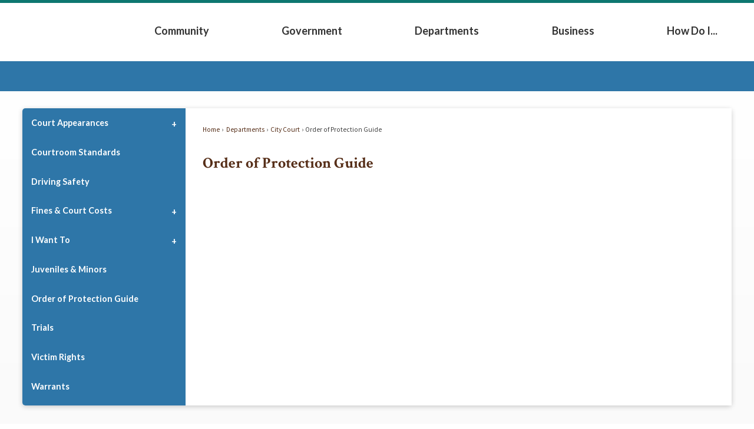

--- FILE ---
content_type: text/html; charset=utf-8
request_url: https://elmirageaz.gov/188/Order-of-Protection-Guide
body_size: 38181
content:
<!DOCTYPE html><html lang=en><head><script>window.googleAnalyticsTrackingId_UA="UA-204529848-55";window.googleAnalyticsTrackingId_GA4="G-SKVNJ9CJD5";window.departmentHeaderInfo={enabled:!1,departmentHeaderId:null,departmentHeaderName:null};window.pageSectionHeaderInfo={sectionHeaderId:null,sectionHeaderName:null};window.hcmsClientToken="Bearer eyJhbGciOiJSUzI1NiIsImtpZCI6IkYtbUItVDBLUzQxbmxTWVQ3WVFPdmciLCJ0eXAiOiJhdCtqd3QifQ.[base64].[base64]";window.isDesignCenter=!1;window.isRedesignManager=!1;window.isAccessibleNavigationUpdates=!0;window.isFrontEnd=!0</script><script>(function(w,d,s,l,i){w[l]=w[l]||[];w[l].push({'gtm.start':new Date().getTime(),event:'gtm.js'});var f=d.getElementsByTagName(s)[0],j=d.createElement(s),dl=l!='dataLayer'?'&l='+l:'';j.async=true;j.src='https://www.googletagmanager.com/gtm.js?id='+i+dl;f.parentNode.insertBefore(j,f);})(window,document,'script','dataLayer','GTM-TBF9ZQ8');</script><meta charset=UTF-8><script>function generateDeferredPromise(){return(()=>{let t,i,n=new Promise((n,r)=>{t=n,i=r});return n.resolve=t,n.reject=i,n})()}window.cpui=window.cpui||{};window.cpui.bootstrappersReady=generateDeferredPromise();window.cpui.getDepartmentHeaderInfo=generateDeferredPromise();window.cpui.inboundServiceReady=generateDeferredPromise();window.cpui.outboundServiceReady=generateDeferredPromise()</script><script>window.featureToggles={"CMS.ShowRelatedContentOptions":!1,"CMS.PagesArchiveFunctionality":!1,"CMS.EnableContentSecurityPolicy":!1,"CMS.AccessibleNavigationUpdates":!0,"CMS.EnableForethoughtChat":!0,"CMS.LiveEditToggle":!1,"CMS.EnableCivicPlusClerkSearch":!1,"CMS.EnableServerSideRenderingForGuests":!1,"CMS.IsElasticSearchEnabled":!0,"CMS.EnableRedirectsImport":!1,"CMS.EnableImageInlining":!1,"CMS.EnableHtmlMinificationForGuestUsers":!0,"CMS.EnableHtmlMinificationForGuestUsers.Js":!0,"CMS.EnableHtmlMinificationForGuestUsers.Css":!0,"CMS.EnableHtmlMinificationForGuestUsers.AggressiveMode":!0,"CMS.LinkHeaderPrelinkingAndPreloading":!0,"CMS.AsyncToolbarAndControllerActions":!0,"CMS.ProxyResponseCaching":!0,"CMS.ReportContentSecurityViolations":!0,"CMS.EnableGuestUserCachebuster":!1,"CMS.EnableSeeMoreLinkFields":!0,"CMS.EnableTransactionsOnWorkingCopy":!0};window.cdnEndpoint="";window.lazyWidgetLoadingEnabled=!0;window.contentItemsLoaded=new Promise((n,t)=>{window.resolveContentItemsLoaded=n,window.rejectContentItemsLoaded=t})</script><script src="/Assets/Scripts/HcmsHealthTracker.min.js?v=542677"></script><script>function getPrintPreviewType(){return!1}function printPreview(){pPreview(getPrintPreviewType())}window.isResponsiveEnabled=!0;window.mainMenuMediaQuery="screen and (max-width: 40em)";window.isMobileBrowserIncludingTablets=!1,function(){window.devicePixelRatio=window.devicePixelRatio||Math.round(window.screen.availWidth/document.documentElement.clientWidth);window.innerWidth=window.innerWidth||document.documentElement.clientWidth||document.body.clientWidth;window.innerHeight=window.innerHeight||document.documentElement.clientHeight||document.body.clientHeight;window.setSizeCookie=function(){document.cookie="dpi="+window.devicePixelRatio+"; SameSite=Lax; Secure; path=/";document.cookie="viewportWidth="+window.innerWidth+"; SameSite=Lax; Secure; path=/";document.cookie="viewportHeight="+window.innerHeight+"; SameSite=Lax; Secure; path=/";screen&&screen.width&&screen.height&&(document.cookie="screenWidth="+screen.width+"; SameSite=Lax; Secure; path=/",document.cookie="screenHeight="+screen.height+"; SameSite=Lax; Secure; path=/");document.cookie="responsiveGhost=1; SameSite=Lax; Secure; path=/"};setSizeCookie()}();var intCountryCode=840</script><meta name=viewport content="width=device-width, initial-scale=1"><meta name=theme-color content=#0e7770><meta name=hcmsHealthCheck-serverConfig content=healthy data-check-type=server-side><meta name=hcmsHealthCheck-serverContentItems content=healthy data-check-type=server-side><link rel=apple-touch-icon sizes=180x180 href="//content.civicplus.com/api/assets/9b56fd03-71de-4b85-a3a1-2fc3416608b1?width=180&amp;height=180&amp;mode=crop"><link rel=icon href="//content.civicplus.com/api/assets/9b56fd03-71de-4b85-a3a1-2fc3416608b1?width=32&amp;height=32&amp;mode=crop" sizes=32x32 type=image/x-icon><link rel="shortcut icon" href="//content.civicplus.com/api/assets/9b56fd03-71de-4b85-a3a1-2fc3416608b1?width=16&amp;height=16&amp;mode=crop" sizes=16x16 type=image/x-icon><title>Order of Protection Guide | El Mirage, AZ - Official Website</title><meta name=description content="Read the Order of Protection Guide."><meta property=og:title content="Order of Protection Guide"><meta property=og:description content="Read the Order of Protection Guide."><meta property=og:image content="https://cpnotify.blob.core.windows.net/b4383832-f503-4c37-b90e-f28205e3b85e/El Mirage_57c7b75b-0332-435d-a2c7-7d8efc05a589.png"><meta property=og:url content=https://elmirageaz.gov/188/Order-of-Protection-Guide><meta property=og:type content=website><link href=~/937629299.css rel=stylesheet><link href=~/1723528630.css rel=stylesheet><link id=printCssRef rel=stylesheet href="/Assets/Styles/Print.min.css?v=542677" media=print><script src=~/-468015796.js></script><script>window.Pages=window.Pages||{};window.Pages.rwdReady=$.Deferred();window.Pages.toolBarDeferred=$.Deferred();window.Pages.rwdSetupComplete=$.Deferred();window.Pages.megaMenuLoaded=$.Deferred();window.Pages.angularToolbarComplete=$.Deferred();window.Pages.frontEndToolbarComplete=$.Deferred();window.Pages.liveEditPanelComplete=$.Deferred()</script><script>window.preloadedWidgetData={Common:{},CurrentPage:{Widgets:[{WidgetId:"b46890ac-d705-4876-8e5f-52db86266c2e",Data:{manualContentItemIds:["19326b98-21fa-4839-a4bd-d943abff27e1"],manualContentItemsOptions:{"19326b98-21fa-4839-a4bd-d943abff27e1":{contentType:"article",isAsset:!1,isImage:!1,options:{}}},options:{skinId:43}}},{WidgetId:"9cb23fd3-6b7c-4c25-9895-2818241fa6b1",Data:{options:{autoPopulate:!0,relatedContent:!1,optionSetId:1,autoAdjust:!0,removePastDates:!0,skinId:43,widgetFormat:"SLIDESHOW",presetId:"SLIDESHOW_PRESET",selectedSortDisplayName:"Most Relevant",categories:[],contentTypeNames:["news"],tags:["banner-slideshow-interior"],numItems:6,assetTypes:[],linkTitleToItemDetails:!1,linkThumbnailToItemDetails:!0,showSeeMoreLink:!1},manualContentItemIds:["a9e7ed1a-9a54-48ce-8734-f7839b2653ee"],manualContentItemsOptions:{"a9e7ed1a-9a54-48ce-8734-f7839b2653ee":{id:"a9e7ed1a-9a54-48ce-8734-f7839b2653ee",contentItemType:"SLIDESHOW",isImage:!1,isWidgetFormat:!0,widgetType:18,widgetTypeName:"UniversalWidget",moduleWidgetType:0}},columns:[["a9e7ed1a-9a54-48ce-8734-f7839b2653ee"]],formatConfigurations:{SLIDESHOW:{news:{title:"{{image}}",sectionOptions:{title:{}},fieldRenderOptions:{image:{}}}}},filterOptions:{contentTypes:[]}}},{WidgetId:"5bf5c291-8675-4829-b88d-7fd58c6eee9d",Data:{options:{autoPopulate:!1,relatedContent:!1,optionSetId:1,autoAdjust:!0,removePastDates:!0,skinId:56,widgetFormat:"STACKED",presetId:"STACKED_PRESET",selectedSortDisplayName:"Most Relevant"},manualContentItemIds:["5216d896-1d28-48aa-9580-7204c1b58cbd"],manualContentItemsOptions:{"5216d896-1d28-48aa-9580-7204c1b58cbd":{id:"5216d896-1d28-48aa-9580-7204c1b58cbd",contentItemType:"button",isImage:!1,isDesignWidget:!1,widgetType:18,widgetTypeName:"UniversalWidget",moduleWidgetType:0,text1:"Youtube",hideText:!0,imageBackgroundOuterNormal:{assetId:"a0c2f1d9-c7d2-4fe6-bd0f-79454a09d201",url:null},link:"https://www.youtube.com/channel/UC_TGaRvSWiZr6ZDu2M_IlCw",openNewWindow:!0}},columns:[["5216d896-1d28-48aa-9580-7204c1b58cbd"]],formatConfigurations:{},filterOptions:{}}},{WidgetId:"96480d79-8fb2-4711-aef5-94710c17dd44",Data:{options:{autoPopulate:!1,relatedContent:!1,optionSetId:1,autoAdjust:!0,removePastDates:!0,skinId:56,widgetFormat:"STACKED",presetId:"STACKED_PRESET",selectedSortDisplayName:"Most Relevant"},manualContentItemIds:["bd84f312-6e33-4687-904c-5f340d4da0dc"],manualContentItemsOptions:{"bd84f312-6e33-4687-904c-5f340d4da0dc":{id:"bd84f312-6e33-4687-904c-5f340d4da0dc",contentItemType:"button",isImage:!1,isDesignWidget:!1,widgetType:18,widgetTypeName:"UniversalWidget",moduleWidgetType:0,hideText:!0,text1:"Nextdoor",imageBackgroundOuterNormal:{assetId:"ff508dc0-88e7-422f-baa7-68e5b46899c2",url:null},link:"https://nextdoor.com/agency-detail/az/el-mirage/city-of-el-mirage/?i=dlmgqkjslwpdhqhxzwcm",openNewWindow:!0}},columns:[["bd84f312-6e33-4687-904c-5f340d4da0dc"]],formatConfigurations:{},filterOptions:{}}},{WidgetId:"c5e0d174-aac4-4f6b-b430-abb9e3a92f8c",Data:{options:{autoPopulate:!1,relatedContent:!1,optionSetId:1,autoAdjust:!0,removePastDates:!0,skinId:56,widgetFormat:"STACKED",presetId:"STACKED_PRESET",selectedSortDisplayName:"Most Relevant"},manualContentItemIds:["9ee895ad-f86c-4330-9b76-d3ba155b7f1f"],manualContentItemsOptions:{"9ee895ad-f86c-4330-9b76-d3ba155b7f1f":{id:"9ee895ad-f86c-4330-9b76-d3ba155b7f1f",contentItemType:"button",isImage:!1,isDesignWidget:!1,widgetType:18,widgetTypeName:"UniversalWidget",moduleWidgetType:0,hideText:!0,imageBackgroundOuterNormal:{assetId:null,url:null},text1:"Facebook",link:"https://www.facebook.com/ElMirageAZ",openNewWindow:!0}},columns:[["9ee895ad-f86c-4330-9b76-d3ba155b7f1f"]],formatConfigurations:{},filterOptions:{}}},{WidgetId:"e38cb026-e4d4-488c-9fee-2f06a009cdbb",Data:{options:{autoPopulate:!1,relatedContent:!1,optionSetId:1,autoAdjust:!0,removePastDates:!0,skinId:56,widgetFormat:"STACKED",presetId:"STACKED_PRESET",selectedSortDisplayName:"Most Relevant"},manualContentItemIds:["fd83ec82-6c5d-443e-9bf2-52b9bd8ded33"],manualContentItemsOptions:{"fd83ec82-6c5d-443e-9bf2-52b9bd8ded33":{id:"fd83ec82-6c5d-443e-9bf2-52b9bd8ded33",contentItemType:"button",isImage:!1,isDesignWidget:!1,widgetType:18,widgetTypeName:"UniversalWidget",moduleWidgetType:0,text1:"Instagram",hideText:!0,imageBackgroundOuterNormal:{assetId:"6b8577dc-fd14-4be3-90d5-1db551ae4a98",url:null},link:"https://www.instagram.com/cityofelmirageaz/",openNewWindow:!0}},columns:[["fd83ec82-6c5d-443e-9bf2-52b9bd8ded33"]],formatConfigurations:{},filterOptions:{}}},{WidgetId:"ea193e06-32cd-49d0-bcfe-e193f10e07f9",Data:{options:{autoPopulate:!1,relatedContent:!1,optionSetId:1,autoAdjust:!0,removePastDates:!0,skinId:56,widgetFormat:"STACKED",presetId:"STACKED_PRESET",selectedSortDisplayName:"Most Relevant"},manualContentItemIds:["4f222298-11c5-4678-aca3-77219bfbeb40"],manualContentItemsOptions:{"4f222298-11c5-4678-aca3-77219bfbeb40":{id:"4f222298-11c5-4678-aca3-77219bfbeb40",contentItemType:"button",isImage:!1,isDesignWidget:!1,widgetType:18,widgetTypeName:"UniversalWidget",moduleWidgetType:0,text1:"Linked In",hideText:!0,imageBackgroundOuterNormal:{assetId:"5eba2e5a-2f6d-4220-baa8-64445a97a5b0",url:null},link:"https://www.linkedin.com/company/city-of-el-mirage",openNewWindow:!0}},columns:[["4f222298-11c5-4678-aca3-77219bfbeb40"]],formatConfigurations:{},filterOptions:{}}},{WidgetId:"f5e6ee62-d325-4a6b-934c-36bda7be3f9b",Data:{options:{autoPopulate:!1,relatedContent:!1,optionSetId:1,autoAdjust:!0,removePastDates:!0,skinId:56,widgetFormat:"STACKED",presetId:"STACKED_PRESET",selectedSortDisplayName:"Most Relevant"},manualContentItemIds:["ebb10372-e0e0-4745-8eb0-5186f952282e"],manualContentItemsOptions:{"ebb10372-e0e0-4745-8eb0-5186f952282e":{id:"ebb10372-e0e0-4745-8eb0-5186f952282e",contentItemType:"button",isImage:!1,isDesignWidget:!1,widgetType:18,widgetTypeName:"UniversalWidget",moduleWidgetType:0,text1:"twitter",hideText:!0,imageBackgroundOuterNormal:{assetId:"560a907f-3983-490b-8d4f-c57079b4fca4",url:null},link:"https://twitter.com/ElMirageArizona",openNewWindow:!0}},columns:[["ebb10372-e0e0-4745-8eb0-5186f952282e"]],formatConfigurations:{},filterOptions:{}}},{WidgetId:"0ee6492f-ae42-4c11-a4c6-baa789717cca",Data:{options:{autoPopulate:!1,relatedContent:!1,optionSetId:1,autoAdjust:!0,removePastDates:!0,skinId:17,widgetFormat:"search",selectedSortDisplayName:"Most Relevant"},manualContentItemIds:["1d365112-de74-4580-9b91-37b6fd32e2a5"],manualContentItemsOptions:{"1d365112-de74-4580-9b91-37b6fd32e2a5":{id:"1d365112-de74-4580-9b91-37b6fd32e2a5",contentItemType:"search",isImage:!1,isDesignWidget:!1,widgetType:18,widgetTypeName:"UniversalWidget",moduleWidgetType:0,helperText:"How Can We Help You?"}},columns:[["1d365112-de74-4580-9b91-37b6fd32e2a5"]],formatConfigurations:{},filterOptions:{}}},{WidgetId:"8609a90b-67c3-4c73-b533-c15bf346babf",Data:{options:{autoPopulate:!0,relatedContent:!1,optionSetId:1,autoAdjust:!0,removePastDates:!0,skinId:63,widgetFormat:"STACKED",presetId:"STACKED_PRESET",selectedSortDisplayName:"Most Relevant",categories:[],contentTypeNames:["link"],tags:["helpful links"],assetTypes:[],allowViewAll:!1,linkTitleToItemDetails:!1,showSeeMoreLink:!1,header:"This Website"},manualContentItemIds:["36b6d4cf-86f9-4e9a-9bc9-0bbf0e6a66fe"],manualContentItemsOptions:{"36b6d4cf-86f9-4e9a-9bc9-0bbf0e6a66fe":{id:"36b6d4cf-86f9-4e9a-9bc9-0bbf0e6a66fe",contentItemType:"STACKED",isImage:!1,isWidgetFormat:!0,widgetType:18,widgetTypeName:"UniversalWidget",moduleWidgetType:0}},columns:[],formatConfigurations:{STACKED:{link:{body:"{{link}}",sectionOptions:{body:{formatAsStackedIfLabelsAreNotOn:!0}},fieldRenderOptions:{link:{}}}}},filterOptions:{contentTypes:[]}}},{WidgetId:"7fe2921b-c4c8-4916-9e92-59e8f9bef961",Data:{options:{autoPopulate:!1,relatedContent:!1,optionSetId:1,autoAdjust:!0,removePastDates:!0,skinId:37,widgetFormat:"STACKED",presetId:"STACKED_PRESET",selectedSortDisplayName:"Most Relevant",header:"Contact Us",showSeeMoreLink:!1,linkTitleToItemDetails:!1},manualContentItemIds:["93d8259b-1b27-446b-b96b-9f6395c99026"],manualContentItemsOptions:{"93d8259b-1b27-446b-b96b-9f6395c99026":{contentType:"article",isAsset:!1,isImage:!1,options:{}}},columns:[["93d8259b-1b27-446b-b96b-9f6395c99026"]],formatConfigurations:{STACKED:{article:{body:"{{article}}",sectionOptions:{body:{formatAsStackedIfLabelsAreNotOn:!0},title:{}},fieldRenderOptions:{article:{},name:{}},title:""}}},filterOptions:{}}},{WidgetId:"90cab932-f756-4415-abe6-de5a21a03c53",Data:{options:{autoPopulate:!0,relatedContent:!1,optionSetId:1,autoAdjust:!0,removePastDates:!0,skinId:63,widgetFormat:"STACKED",presetId:"STACKED_PRESET",selectedSortDisplayName:"Most Relevant",categories:[],contentTypeNames:["link"],tags:["footer-quick-links"],assetTypes:[],header:"Quick Links"},manualContentItemIds:["2fcf38bd-fdf8-46dc-b769-3937f5e99717"],manualContentItemsOptions:{"2fcf38bd-fdf8-46dc-b769-3937f5e99717":{id:"2fcf38bd-fdf8-46dc-b769-3937f5e99717",contentItemType:"STACKED",isImage:!1,isWidgetFormat:!0,widgetType:18,widgetTypeName:"UniversalWidget",moduleWidgetType:0}},columns:[],formatConfigurations:{STACKED:{link:{body:"{{link}}",sectionOptions:{body:{formatAsStackedIfLabelsAreNotOn:!0}},fieldRenderOptions:{link:{}}}}},filterOptions:{contentTypes:[]}}},{WidgetId:"b9b9a33e-e93d-438d-aa52-dfd484276de2",Data:{options:{autoPopulate:!1,relatedContent:!1,optionSetId:1,autoAdjust:!0,removePastDates:!0,skinId:58,widgetFormat:"SINGLE_IMAGE",presetId:"SINGLE_IMAGE_PRESET",selectedSortDisplayName:"Most Relevant",removeBackgroundStyles:!0},manualContentItemIds:["8110fde3-2e76-4634-aca2-93a15e232cc6"],manualContentItemsOptions:{"8110fde3-2e76-4634-aca2-93a15e232cc6":{isAsset:!0,contentType:"png",isImage:!0}},columns:[["8110fde3-2e76-4634-aca2-93a15e232cc6"]],formatConfigurations:{},filterOptions:{}}},{WidgetId:"fbc0637d-cc1a-4c08-8d2b-7f54cdfb7225",Data:{options:{autoPopulate:!1,relatedContent:!1,optionSetId:1,autoAdjust:!0,removePastDates:!0,skinId:45,widgetFormat:"STACKED",presetId:"STACKED_PRESET",selectedSortDisplayName:"Most Relevant"},manualContentItemIds:["0f6a63e1-f40f-46eb-bfe5-e4a65256ac87"],manualContentItemsOptions:{"0f6a63e1-f40f-46eb-bfe5-e4a65256ac87":{id:"0f6a63e1-f40f-46eb-bfe5-e4a65256ac87",contentItemType:"button",isImage:!1,isDesignWidget:!1,widgetType:18,widgetTypeName:"UniversalWidget",moduleWidgetType:0,text1:"Current Bids",imageBackgroundInnerNormal:{assetId:"73814051-43bc-4e27-ac6d-6daa49b077fb",url:null},link:"/197/Bid-Contract-Opportunities"}},columns:[["0f6a63e1-f40f-46eb-bfe5-e4a65256ac87"]],formatConfigurations:{},filterOptions:{}}},{WidgetId:"da633944-e2a4-45ab-89fc-17d600e8767f",Data:{options:{autoPopulate:!1,relatedContent:!1,optionSetId:1,autoAdjust:!0,removePastDates:!0,skinId:45,widgetFormat:"STACKED",presetId:"STACKED_PRESET",selectedSortDisplayName:"Most Relevant"},manualContentItemIds:["6bbccd51-b0fc-4d89-ba71-f37a2b99a876"],manualContentItemsOptions:{"6bbccd51-b0fc-4d89-ba71-f37a2b99a876":{id:"6bbccd51-b0fc-4d89-ba71-f37a2b99a876",contentItemType:"button",isImage:!1,isDesignWidget:!1,widgetType:18,widgetTypeName:"UniversalWidget",moduleWidgetType:0,text1:"Employment",imageBackgroundInnerNormal:{assetId:"5fd0d87f-ab77-45d9-99ed-4047dc236676",url:null},link:"/225/Application-Process"}},columns:[["6bbccd51-b0fc-4d89-ba71-f37a2b99a876"]],formatConfigurations:{},filterOptions:{}}},{WidgetId:"108c8a86-3ab9-48e9-8302-62b859dac580",Data:{options:{autoPopulate:!1,relatedContent:!1,optionSetId:1,autoAdjust:!0,removePastDates:!0,skinId:45,widgetFormat:"STACKED",presetId:"STACKED_PRESET",selectedSortDisplayName:"Most Relevant"},manualContentItemIds:["2f0c385f-6a91-431e-a832-063b41ff597b"],manualContentItemsOptions:{"2f0c385f-6a91-431e-a832-063b41ff597b":{id:"2f0c385f-6a91-431e-a832-063b41ff597b",contentItemType:"button",isImage:!1,isDesignWidget:!1,widgetType:18,widgetTypeName:"UniversalWidget",moduleWidgetType:0,text1:"Meetings & Agendas",imageBackgroundOuterNormal:{assetId:null,url:null},imageBackgroundInnerNormal:{assetId:"785a444f-7a6f-46e5-8ab2-e63a32ecafcc",url:null},link:"/337/Council-Agendas-Events-Minutes"}},columns:[["2f0c385f-6a91-431e-a832-063b41ff597b"]],formatConfigurations:{},filterOptions:{}}},{WidgetId:"41cec5c2-76ec-457a-a963-fdf2d0c78974",Data:{options:{autoPopulate:!1,relatedContent:!1,optionSetId:1,autoAdjust:!0,removePastDates:!0,skinId:45,widgetFormat:"STACKED",presetId:"STACKED_PRESET",selectedSortDisplayName:"Most Relevant"},manualContentItemIds:["f5662738-01d9-4fca-8415-3e155b4cad83"],manualContentItemsOptions:{"f5662738-01d9-4fca-8415-3e155b4cad83":{id:"f5662738-01d9-4fca-8415-3e155b4cad83",contentItemType:"button",isImage:!1,isDesignWidget:!1,widgetType:18,widgetTypeName:"UniversalWidget",moduleWidgetType:0,text1:"Trash & Recycling",imageBackgroundInnerNormal:{assetId:"71cf822d-95b0-48ff-aa5e-02952e2722c7",url:null},link:"/282/Curbside-Bulk-Trash-Pickup"}},columns:[["f5662738-01d9-4fca-8415-3e155b4cad83"]],formatConfigurations:{},filterOptions:{}}},{WidgetId:"90229bc0-39a7-48b5-8727-68da7f3d466a",Data:{options:{autoPopulate:!1,relatedContent:!1,optionSetId:1,autoAdjust:!0,removePastDates:!0,skinId:45,widgetFormat:"STACKED",presetId:"STACKED_PRESET",selectedSortDisplayName:"Most Relevant"},manualContentItemIds:["5003d798-bf10-4a77-ab73-63dd580b5834"],manualContentItemsOptions:{"5003d798-bf10-4a77-ab73-63dd580b5834":{id:"5003d798-bf10-4a77-ab73-63dd580b5834",contentItemType:"button",isImage:!1,isDesignWidget:!1,widgetType:18,widgetTypeName:"UniversalWidget",moduleWidgetType:0,text1:"Connect With Us",imageBackgroundInnerNormal:{assetId:"046d4a71-395a-4057-a81f-38149af8abd2",url:null},link:"https://notifications.civicplus.com/az-elmirage/lists"}},columns:[["5003d798-bf10-4a77-ab73-63dd580b5834"]],formatConfigurations:{},filterOptions:{}}},{WidgetId:"d1570549-23e8-4c3d-b05f-12cb5ca3cfab",Data:{options:{autoPopulate:!1,relatedContent:!1,optionSetId:1,autoAdjust:!0,removePastDates:!0,skinId:45,widgetFormat:"STACKED",presetId:"STACKED_PRESET",selectedSortDisplayName:"Most Relevant"},manualContentItemIds:["f5f7bc9c-3977-4122-a3ff-de50fd1429af"],manualContentItemsOptions:{"f5f7bc9c-3977-4122-a3ff-de50fd1429af":{id:"f5f7bc9c-3977-4122-a3ff-de50fd1429af",contentItemType:"button",isImage:!1,isDesignWidget:!1,widgetType:18,widgetTypeName:"UniversalWidget",moduleWidgetType:0,text1:"Online Bill Pay",imageBackgroundOuterNormal:{assetId:null,url:null},imageBackgroundOuterHover:{assetId:null,url:null},imageBackgroundInnerNormal:{assetId:null,url:null},link:"/277/Bill-Pay-Online"}},columns:[["f5f7bc9c-3977-4122-a3ff-de50fd1429af"]],formatConfigurations:{},filterOptions:{}}},{WidgetId:"37ebf0e5-e4a4-40c8-b315-a9acaffaf613",Data:{options:{autoPopulate:!1,relatedContent:!1,optionSetId:1,autoAdjust:!0,removePastDates:!0,skinId:45,widgetFormat:"STACKED",presetId:"STACKED_PRESET",selectedSortDisplayName:"Most Relevant"},manualContentItemIds:["ba10f989-11bb-4fbe-8ded-90ccdcfaf5ad"],manualContentItemsOptions:{"ba10f989-11bb-4fbe-8ded-90ccdcfaf5ad":{id:"ba10f989-11bb-4fbe-8ded-90ccdcfaf5ad",contentItemType:"button",isImage:!1,isDesignWidget:!1,widgetType:18,widgetTypeName:"UniversalWidget",moduleWidgetType:0,text1:"Follow Your Money",imageBackgroundInnerNormal:{assetId:"963ca99b-6408-4565-8654-e33438dd1875",url:null},link:"https://cleargov.com/arizona/maricopa/city/el-mirage"}},columns:[["ba10f989-11bb-4fbe-8ded-90ccdcfaf5ad"]],formatConfigurations:{},filterOptions:{}}}]},PreloadConfiguration:{EnablePreloadingAlways:null,CommonDataCacheTimeInMinutes:0,PageDataCacheTimeInMinutes:0,ServerSideShouldFetchCommonData:!1,ServerSideShouldFetchPageData:!1},UserId:0};window.userRights=1;window.loadedSkinIds=[17,37,43,45,56,58,63];window.previewContentItemData=null</script><style>.widget.skin17{border:0 none;text-align:left}.widget.skin17 .widgetHeader{border:0 none}.widget.skin17 .widgetHeader:hover{border:0 none}.widget.skin17 .widgetHeader h2,.widget.skin17 .widgetHeader h3{text-transform:none}.widget.skin17 .widgetBody{border:0 none}.widget.skin17.widgetBody{border:0 none}.widget.skin17 .widgetItem,.widget.skin17 li.widgetItem{border:0 none;padding-top:.25em;padding-bottom:.25em}.widget.skin17 .itemCaption{border:0 none}.widget.skin17 .widgetTitle{border:0 none}.widget.skin17 .widgetTitle,.widget.skin17 .widgetTitle>a:link,.widget.skin17 .widgetTitle>a:visited,.widget.skin17 .widgetTitle>a:focus,.widget.skin17 .widgetTitle>a:active,.widget.skin17.widgetInfoAdvanced .widgetBody:not(.editor)>.subhead1,.widget.skin17.widgetInfoAdvanced .widgetBody:not(.editor)>.subhead2{text-transform:none}.widget.skin17 .widgetTitle:hover,.widget.skin17 .widgetTitle>a:hover{text-transform:none;border:0 none}.widget.skin17 .widgetMeta{border:0 none;font-size:.8em}.widget.skin17 .widgetBody .bullets{list-style-type:circle;padding-left:2em}.widget.skin17.widgetBody .bullets{list-style-type:circle;padding-left:2em}.widget.skin17 a:link{text-decoration:underline}.widget.skin17 a:hover,.widget.skin17 a:focus,.widget.skin17 a:active{text-decoration:underline}.widget.skin17 .readOn:link{text-decoration:underline;display:inline}.widget.skin17 .readOn:hover,.widget.skin17 .readOn:focus,.widget.skin17 .readOn:active{text-decoration:underline}.widget.skin17 .widgetViewAll:link{text-decoration:none}.widget.skin17 .widgetViewAll:hover,.widget.skin17 .widgetViewAll:focus,.widget.skin17 .widgetViewAll:active{text-decoration:none}.widget.skin17 .widgetRSS:link{text-decoration:none}.widget.skin17 .widgetRSS:hover,.widget.skin17 .widgetRSS:focus,.widget.skin17 .widgetRSS:active{text-decoration:none}.widget.skin17 .widgetFooter{border:0 none}.widget.skin17 .cpTabs{border-bottom:1px solid #ccc}.widget.skin17 .cpTabs>li>a:link,.widget.skin17 .cpTabs>li>a:visited{border:0 none}.widget.skin17 .cpTabs>li>a:hover,.widget.skin17 .cpTabs>li>a:focus,.widget.skin17 .cpTabs>li>a:active{border:0 none}.widget.skin17 .cpTabs>li>a{margin-left:0;margin-right:0}.widget.skin17 .cpTabs.alignRight>li>a{margin-left:0;margin-right:0}.widget.skin17 .cpTabs>li.active>a{border:0 none}.widget.skin17 .cpTabPanel{border:0 none}.widget.skin17 .separated .half:after,.widget.skin17 .separated .third:after,.widget.skin17 .separated .fourth:after,.widget.skin17 .separated .fifth:after,.widget.skin17 .separated.cpGrid .col:after{background-color:#ccc;width:1px}.widget.skin17 .row{margin-left:-.5em;margin-right:-.5em}.widget.skin17 .half,.widget.skin17 .third,.widget.skin17 .fourth,.widget.skin17.fifth,.widget.skin17 .cpGrid .col,.widget.skin17.cpGrid .col{padding-right:.5em;padding-left:.5em}.widget.skin17.widget.skin17 .miniCalendarHeader,.widget.skin17 .miniCalendar .react-calendar__navigation,.widget.skin17 .fc-header-toolbar{border:0 none;text-transform:none}.widget.skin17 .miniCalendar>table,.widget.skin17 .miniCalendar .react-calendar__month-view,.widget.skin17 .miniCalendar .react-calendar__year-view,.widget.skin17 .miniCalendar .react-calendar__decade-view,.widget.skin17 .miniCalendar .react-calendar__century-view,.fc-dayGrid-view{border:0 none}.widget.skin17 .miniCalendar th,.widget.skin17 .miniCalendar .react-calendar__month-view__weekdays__weekday,.widget.skin17 .fc-day-header{border:0 none;text-transform:none}.widget.skin17 .miniCalendar td>a,.widget.skin17 .miniCalendar td>a:link,.widget.skin17 .miniCalendar td>a:visited,.widget.skin17 .miniCalendar a.cp-miniCalendar-day--link,.widget.skin17 .miniCalendar a.cp-miniCalendar-day--link:link,.widget.skin17 .miniCalendar a.cp-miniCalendar-day--link:visited,.widget.skin17 .fc-day-grid-event.fc-h-event.fc-event,.widget.skin17 .fc-day-grid-event.fc-h-event.fc-event:link,.widget.skin17 .fc-day-grid-event.fc-h-event.fc-event:visited{border:0 none}.widget.skin17 .miniCalendar td>a:hover,.widget.skin17 .miniCalendar td>a:focus,.widget.skin17 .miniCalendar td>a:active,.widget.skin17 .miniCalendar a.cp-miniCalendar-day--link:hover,.widget.skin17 .miniCalendar a.cp-miniCalendar-day--link:focus,.widget.skin17 .miniCalendar a.cp-miniCalendar-day--link:active,.widget.skin17 .fc-day-grid-event.fc-h-event.fc-event:hover,.widget.skin17 .fc-day-grid-event.fc-h-event.fc-event:focus,.widget.skin17 .fc-day-grid-event.fc-h-event.fc-event:active{text-decoration:none}.widget.skin17 .miniCalendar .today>span,.widget.skin17 .miniCalendar .react-calendar__tile--now>time,.widget.skin17 .miniCalendar .react-calendar__tile--now>span,.widget.skin17 .fc-day-top.fc-today{border:0 none}.widget.skin17 .miniCalendar .not>span,.widget.skin17 .miniCalendar .react-calendar__month-view__days__day--neighboringMonth>span,.widget.skin17 .fc-other-month{border:0 none}.widget.skin17 .miniCalendar,.widget.skin17 .fc{border:0 none}.cp-skin--skin17.cp-fancierButton:link,.cp-skin--skin17.cp-fancierButton:visited{border:0 none}.cp-skin--skin17.cp-fancierButton:hover,.cp-skin--skin17.cp-fancierButton:focus,.cp-skin--skin17.cp-fancierButton:active,.cp-skin--skin17.cp-fancierButton.hover{border:0 none}.cp-skin--skin17.cp-fancierButton:link .cp-fancierButton-inner,.cp-skin--skin17.cp-fancierButton:visited .cp-fancierButton-inner{border:0 none}.cp-skin--skin17.cp-fancierButton:hover .cp-fancierButton-inner,.cp-skin--skin17.cp-fancierButton:focus .cp-fancierButton-inner,.cp-skin--skin17.cp-fancierButton:active .cp-fancierButton-inner,.cp-skin--skin17.cp-fancierButton.hover .cp-fancierButton-inner{border:0 none}.skin17 .cp-search-input::-webkit-input-placeholder{color:#444}.skin17 .cp-search-input:-moz-input-placeholder{color:#444}.skin17 .cp-search-input::-moz-input-placeholder{color:#444}.skin17 .cp-search-input::-ms-input-placeholder{color:#444}.skin17 .cp-search-input::placeholder{color:#444}.skin17 input.cp-search-input{color:#333}.skin17 .cp-format--fullSearch .cp-search-submit{background-image:url("https://content.civicplus.com/api/assets/d9958d61-89cc-42cf-8f2a-f3d07439af96?height=150")}.skin17 .cp-format--fullSearch .cp-search-submit:after{content:url("https://content.civicplus.com/api/assets/d52d3495-3819-4b82-8cd3-730f0ea3fabd?height=150");display:none}.skin17 .cp-format--fullSearch .cp-search-submit:hover{background-image:url("https://content.civicplus.com/api/assets/d52d3495-3819-4b82-8cd3-730f0ea3fabd?height=150")}.skin17 .cp-format--fullSearch .cp-searchWidget{border:2px solid #2e76a8;border-radius:100px;padding-left:10px;height:60px}.skin17 .cp-format--fullSearch .cp-search-submit{height:50px;width:50px;background-size:48px;margin:4px}.widget.skin37{border:0 none;font-family:'Source Sans Pro';font-style:normal;font-weight:400;color:#444}.widget.skin37 .pageStyles td,.widget.skin37 .pageStyles th{border:0!important}@media(max-width:55em){.widget.skin37{text-align:center;padding:2em 0}}.widget.skin37 .widgetHeader{border:0 none;margin-bottom:.5em;padding-bottom:.5em}.widget.skin37 .widgetHeader:hover{border:0 none}.widget.skin37 .widgetHeader h2,.widget.skin37 .widgetHeader h3{font-family:'Lato';font-style:normal;font-weight:700;color:#0e7770;font-size:1.4em;text-transform:none}.widget.skin37 .widgetHeader h2 a:link,.widget.skin37 .widgetHeader h2 a:visited,.widget.skin37 .widgetHeader h2 a:hover,.widget.skin37 .widgetHeader h2 a:focus,.widget.skin37 .widgetHeader h2 a:active,.widget.skin37 .widgetHeader h3 a:link,.widget.skin37 .widgetHeader h3 a:visited,.widget.skin37 .widgetHeader h3 a:hover,.widget.skin37 .widgetHeader h3 a:focus,.widget.skin37 .widgetHeader h3 a:active{font-family:'Lato';font-style:normal;font-weight:700;color:#0e7770}.widget.skin37 .widgetBody{border:0 none}.widget.skin37.widgetBody{border:0 none}.widget.skin37 .widgetItem,.widget.skin37 li.widgetItem{border:0 none;padding-top:.25em;padding-bottom:.25em}.widget.skin37 .itemCaption{border:0 none}.widget.skin37 .widgetTitle{border:0 none}.widget.skin37 .widgetTitle,.widget.skin37 .widgetTitle>a:link,.widget.skin37 .widgetTitle>a:visited,.widget.skin37 .widgetTitle>a:focus,.widget.skin37 .widgetTitle>a:active,.widget.skin37.widgetInfoAdvanced .widgetBody:not(.editor)>.subhead1,.widget.skin37.widgetInfoAdvanced .widgetBody:not(.editor)>.subhead2{text-transform:none}.widget.skin37 .widgetTitle:hover,.widget.skin37 .widgetTitle>a:hover{text-transform:none;border:0 none}.widget.skin37 .widgetMeta{border:0 none;font-size:.8em}.widget.skin37 .widgetBody .bullets{list-style-type:circle;padding-left:2em}.widget.skin37.widgetBody .bullets{list-style-type:circle;padding-left:2em}.widget.skin37 a:link{color:#444;text-decoration:none}.widget.skin37 a:visited{color:#444}.widget.skin37 a:hover,.widget.skin37 a:focus,.widget.skin37 a:active{color:#444;text-decoration:underline}.widget.skin37 .readOn:link{text-decoration:underline;display:inline}.widget.skin37 .readOn:hover,.widget.skin37 .readOn:focus,.widget.skin37 .readOn:active{text-decoration:underline}.widget.skin37 .widgetViewAll:link{text-decoration:none}.widget.skin37 .widgetViewAll:hover,.widget.skin37 .widgetViewAll:focus,.widget.skin37 .widgetViewAll:active{text-decoration:none}.widget.skin37 .widgetRSS:link{text-decoration:none}.widget.skin37 .widgetRSS:hover,.widget.skin37 .widgetRSS:focus,.widget.skin37 .widgetRSS:active{text-decoration:none}.widget.skin37 .widgetFooter{border:0 none}.widget.skin37 .cpTabs{border-bottom:1px solid #ccc}.widget.skin37 .cpTabs>li>a:link,.widget.skin37 .cpTabs>li>a:visited{border:0 none}.widget.skin37 .cpTabs>li>a:hover,.widget.skin37 .cpTabs>li>a:focus,.widget.skin37 .cpTabs>li>a:active{border:0 none}.widget.skin37 .cpTabs>li>a{margin-left:0;margin-right:0}.widget.skin37 .cpTabs.alignRight>li>a{margin-left:0;margin-right:0}.widget.skin37 .cpTabs>li.active>a{border:0 none}.widget.skin37 .cpTabPanel{border:0 none}.widget.skin37 .separated .half:after,.widget.skin37 .separated .third:after,.widget.skin37 .separated .fourth:after,.widget.skin37 .separated .fifth:after,.widget.skin37 .separated.cpGrid .col:after{background-color:#ccc;width:1px}.widget.skin37 .row{margin-left:-.5em;margin-right:-.5em}.widget.skin37 .half,.widget.skin37 .third,.widget.skin37 .fourth,.widget.skin37.fifth,.widget.skin37 .cpGrid .col,.widget.skin37.cpGrid .col{padding-right:.5em;padding-left:.5em}.widget.skin37.widget.skin37 .miniCalendarHeader,.widget.skin37 .miniCalendar .react-calendar__navigation,.widget.skin37 .fc-header-toolbar{border:0 none;text-transform:none}.widget.skin37 .miniCalendar>table,.widget.skin37 .miniCalendar .react-calendar__month-view,.widget.skin37 .miniCalendar .react-calendar__year-view,.widget.skin37 .miniCalendar .react-calendar__decade-view,.widget.skin37 .miniCalendar .react-calendar__century-view,.fc-dayGrid-view{border:0 none}.widget.skin37 .miniCalendar th,.widget.skin37 .miniCalendar .react-calendar__month-view__weekdays__weekday,.widget.skin37 .fc-day-header{border:0 none;text-transform:none}.widget.skin37 .miniCalendar td>a,.widget.skin37 .miniCalendar td>a:link,.widget.skin37 .miniCalendar td>a:visited,.widget.skin37 .miniCalendar a.cp-miniCalendar-day--link,.widget.skin37 .miniCalendar a.cp-miniCalendar-day--link:link,.widget.skin37 .miniCalendar a.cp-miniCalendar-day--link:visited,.widget.skin37 .fc-day-grid-event.fc-h-event.fc-event,.widget.skin37 .fc-day-grid-event.fc-h-event.fc-event:link,.widget.skin37 .fc-day-grid-event.fc-h-event.fc-event:visited{border:0 none}.widget.skin37 .miniCalendar td>a:hover,.widget.skin37 .miniCalendar td>a:focus,.widget.skin37 .miniCalendar td>a:active,.widget.skin37 .miniCalendar a.cp-miniCalendar-day--link:hover,.widget.skin37 .miniCalendar a.cp-miniCalendar-day--link:focus,.widget.skin37 .miniCalendar a.cp-miniCalendar-day--link:active,.widget.skin37 .fc-day-grid-event.fc-h-event.fc-event:hover,.widget.skin37 .fc-day-grid-event.fc-h-event.fc-event:focus,.widget.skin37 .fc-day-grid-event.fc-h-event.fc-event:active{text-decoration:none}.widget.skin37 .miniCalendar .today>span,.widget.skin37 .miniCalendar .react-calendar__tile--now>time,.widget.skin37 .miniCalendar .react-calendar__tile--now>span,.widget.skin37 .fc-day-top.fc-today{border:0 none}.widget.skin37 .miniCalendar .not>span,.widget.skin37 .miniCalendar .react-calendar__month-view__days__day--neighboringMonth>span,.widget.skin37 .fc-other-month{border:0 none}.widget.skin37 .miniCalendar,.widget.skin37 .fc{border:0 none}.cp-skin--skin37.cp-fancierButton:link,.cp-skin--skin37.cp-fancierButton:visited{border:0 none}.cp-skin--skin37.cp-fancierButton:hover,.cp-skin--skin37.cp-fancierButton:focus,.cp-skin--skin37.cp-fancierButton:active,.cp-skin--skin37.cp-fancierButton.hover{border:0 none}.cp-skin--skin37.cp-fancierButton:link .cp-fancierButton-inner,.cp-skin--skin37.cp-fancierButton:visited .cp-fancierButton-inner{border:0 none}.cp-skin--skin37.cp-fancierButton:hover .cp-fancierButton-inner,.cp-skin--skin37.cp-fancierButton:focus .cp-fancierButton-inner,.cp-skin--skin37.cp-fancierButton:active .cp-fancierButton-inner,.cp-skin--skin37.cp-fancierButton.hover .cp-fancierButton-inner{border:0 none}.skin37 .cp-format--fullSearch .cp-search-submit{background-image:url("/Assets/AdminRefresh/Shared/Images/IconSearch.svg");background-repeat:no-repeat}.widget.skin43{border:0 none;font-family:'Source Sans Pro';font-style:normal;font-weight:400}.widget.skin43 .pageStyles td,.widget.skin43 .pageStyles th{border:none!important}}.widget.skin43 .widgetHeader{border:0 none}.widget.skin43 .widgetHeader:hover{border:0 none}.widget.skin43 .widgetHeader h2,.widget.skin43 .widgetHeader h3{font-family:'Lato';font-style:normal;font-weight:700;color:#562e18;font-size:1.2em;text-align:left;text-transform:none}.widget.skin43 .widgetHeader:hover h2,.widget.skin43 .widgetHeader:hover h3{}.widget.skin43 .widgetHeader h2 a:link,.widget.skin43 .widgetHeader h2 a:visited,.widget.skin43 .widgetHeader h2 a:hover,.widget.skin43 .widgetHeader h2 a:focus,.widget.skin43 .widgetHeader h2 a:active,.widget.skin43 .widgetHeader h3 a:link,.widget.skin43 .widgetHeader h3 a:visited,.widget.skin43 .widgetHeader h3 a:hover,.widget.skin43 .widgetHeader h3 a:focus,.widget.skin43 .widgetHeader h3 a:active{font-family:'Lato';font-style:normal;font-weight:700;color:#562e18}.widget.skin43 .widgetHeader:hover h2 a:link,.widget.skin43 .widgetHeader:hover h2 a:visited,.widget.skin43 .widgetHeader:hover h2 a:hover,.widget.skin43 .widgetHeader:hover h2 a:focus,.widget.skin43 .widgetHeader:hover h2 a:active,.widget.skin43 .widgetHeader:hover h3 a:link,.widget.skin43 .widgetHeader:hover h3 a:visited,.widget.skin43 .widgetHeader:hover h3 a:hover,.widget.skin43 .widgetHeader:hover h3 a:focus,.widget.skin43 .widgetHeader:hover h3 a:active{}.widget.skin43 .widgetBody{border:0 none}.widget.skin43.widgetBody{border:0 none}.widget.skin43 .widgetItem,.widget.skin43 li.widgetItem{border:0 none;padding-top:0.25em;padding-bottom:0.25em}.widget.skin43 .itemCaption{border:0 none}.widget.skin43 .fr-view p,.widget.skin43 .fr-view h1,.widget.skin43 .fr-view h2,.widget.skin43 .fr-view h3{}.widget.skin43 .widgetTitle{border:0 none}.widget.skin43 .widgetTitle,.widget.skin43 .widgetTitle > a:link,.widget.skin43 .widgetTitle > a:visited,.widget.skin43 .widgetTitle > a:focus,.widget.skin43 .widgetTitle > a:active,.widget.skin43.widgetInfoAdvanced .widgetBody:not(.editor) > .subhead1,.widget.skin43.widgetInfoAdvanced .widgetBody:not(.editor) > .subhead2{font-family:'Lato';font-style:normal;font-weight:700;color:#0e7770;text-align:left;text-transform:none}.widget.skin43 .widgetTitle:hover,.widget.skin43 .widgetTitle > a:hover{font-family:'Lato';font-style:normal;font-weight:700;color:#0e7770;text-transform:none;border:0 none}.widget.skin43 .widgetTitle,.widget.skin43.widgetInfoAdvanced .widgetBody:not(.editor) > .subhead1,.widget.skin43.widgetInfoAdvanced .widgetBody:not(.editor) > .subhead2{font-size:1.1em}.widget.skin43 .widgetMeta{border:0 none;font-family:'Source Sans Pro';font-style:normal;font-weight:600;font-size:1em}.widget.skin43 .widgetBody .bullets{list-style-type:circle;padding-left:2em}.widget.skin43 .widgetBody .bullets li.widgetItem{}.widget.skin43.widgetBody .bullets{list-style-type:circle;padding-left:2em}.widget.skin43 .widgetBody .bullets li.widgetItem{}.widget.skin43 a:link{text-decoration:underline}.widget.skin43 a:visited{}.widget.skin43 a:hover,.widget.skin43 a:focus,.widget.skin43 a:active{text-decoration:underline}.widget.skin43 .readOn:link{color:#562e18;font-family:'Lato';font-style:normal;font-weight:700;text-decoration:none;display:inline}.widget.skin43 .readOn:visited{color:#562e18}.widget.skin43 .readOn:hover,.widget.skin43 .readOn:focus,.widget.skin43 .readOn:active{color:#0e7770;text-decoration:underline}.widget.skin43 .widgetViewAll:link{color:#0e7770;font-family:'Lato';font-style:normal;font-weight:700;font-size:1.1em;text-decoration:none;text-transform:capitalize;padding:.75em;margin:1em auto;border:2px solid #0e7770;border-radius:100px;box-shadow:0 2px 5px rgba(17,134,118,.5);transition:.2s ease-in-out;text-shadow:0 2px 5px rgba(0,0,0,0.0);display:table;min-width:150px;background:#fff}.widget.skin43 .widgetViewAll:visited{color:#0e7770;border:2px solid #0e7770;background:#fff;box-shadow:0 2px 5px rgba(17,134,118,.5);text-shadow:0 2px 5px rgba(0,0,0,0.0)}.widget.skin43 .widgetViewAll:hover,.widget.skin43 .widgetViewAll:focus,.widget.skin43 .widgetViewAll:active{color:#ffffff;text-decoration:underline;border:2px solid #0e7770;background:#0e7770;box-shadow:0 2px 5px rgba(17,134,118,.5);text-shadow:0 2px 5px rgba(0,0,0,0.5)}.widget.skin43 .widgetRSS:link{text-decoration:none}.widget.skin43 .widgetRSS:visited{}.widget.skin43 .widgetRSS:hover,.widget.skin43 .widgetRSS:focus,.widget.skin43 .widgetRSS:active{text-decoration:none}.widget.skin43 .widgetFooter{border:0 none;font-style:normal;font-weight:400}.widget.skin43 .cpTabs{border-bottom:1px solid #ccc}.widget.skin43 .cpTabs > li > a:link,.widget.skin43 .cpTabs > li > a:visited{background-color:#f0f0f0;border:2px solid #8f8f8f;padding-top:0.75em;padding-right:0.5em;padding-bottom:0.75em;padding-left:0.5em;font-family:'Lato';font-style:normal;font-weight:700;color:#444444;font-size:1.3em;box-shadow:inset 0 2px 5px 0 rgba(0,0,0,.2),0px 2px 5px 0 rgba(0,0,0,0);text-shadow:0 2px 5px rgba(0,0,0,0);border-radius:100px;transition:.2s ease-in-out}.widget.skin43 .cpTabs > li > a:hover,.widget.skin43 .cpTabs > li > a:focus,.widget.skin43 .cpTabs > li > a:active{background-color:#ffffff;border:2px solid #0e7770;font-family:'Lato';font-style:normal;font-weight:700;color:#0e7770;box-shadow:inset 0 2px 5px 0 rgba(0,0,0,0),0px 2px 5px 0 rgba(0,0,0,0.4);text-shadow:0 2px 5px rgba(0,0,0,0)}.widget.skin43 .cpTabs > li > a{margin-left:1em;margin-right:0}.widget.skin43 .cpTabs.alignRight > li > a{margin-left:0;margin-right:1em}.widget.skin43 .cpTabs > li.active > a{background-color:#0e7770;border:2px solid #0e7770;font-family:'Lato';font-style:normal;font-weight:700;color:#ffffff;box-shadow:inset 0 2px 5px 0 rgba(0,0,0,0),0px 2px 5px 0 rgba(0,0,0,.4);text-shadow:0 2px 5px rgba(0,0,0,.5)}.widget.skin43 .cpTabPanel{border:0 none;padding-top:1em;padding-right:1em;padding-bottom:1em;padding-left:1em}.widget.skin43 .separated .half:after,.widget.skin43 .separated .third:after,.widget.skin43 .separated .fourth:after,.widget.skin43 .separated .fifth:after,.widget.skin43 .separated.cpGrid .col:after{background-color:#ccc;width:1px}.widget.skin43 .row{margin-left:-0.5em;margin-right:-0.5em}.widget.skin43 .half,.widget.skin43 .third,.widget.skin43 .fourth,.widget.skin43.fifth,.widget.skin43 .cpGrid .col,.widget.skin43.cpGrid .col{padding-right:0.5em;padding-left:0.5em}.widget.skin43.widget.skin43 .miniCalendarHeader,.widget.skin43 .miniCalendar .react-calendar__navigation,.widget.skin43 .fc-header-toolbar{border:0 none;padding-top:0.75em;padding-bottom:0.75em;font-family:'Lato';font-style:normal;font-weight:900;color:#0e7770;font-size:1.2em;text-align:center;text-transform:uppercase}.widget.skin43 .miniCalendar > table,.widget.skin43 .miniCalendar .react-calendar__month-view,.widget.skin43 .miniCalendar .react-calendar__year-view,.widget.skin43 .miniCalendar .react-calendar__decade-view,.widget.skin43 .miniCalendar .react-calendar__century-view,.fc-dayGrid-view{border:0 none}.widget.skin43 .miniCalendar th,.widget.skin43 .miniCalendar .react-calendar__month-view__weekdays__weekday,.widget.skin43 .fc-day-header{border-top:2px solid #0e7770;border-bottom:2px solid #0e7770;padding-top:0.5em;padding-bottom:0.5em;font-family:'Lato';font-style:normal;font-weight:900;color:#0e7770;font-size:1.1em;text-align:center;text-transform:uppercase}.widget.skin43 .miniCalendar td > span,.widget.skin43 .miniCalendar .react-calendar__month-view__days__day > span,.widget.skin43 .miniCalendar .react-calendar__year-view__months__month,.widget.skin43 .miniCalendar .react-calendar__decade-view__years__year,.widget.skin43 .miniCalendar .react-calendar__century-view__decades__decade,.widget.skin43 .fc-content-skeleton .fc-day-top{padding-top:1.5em;padding-bottom:1.5em}.widget.skin43 .miniCalendar td > a,.widget.skin43 .miniCalendar td > a:link,.widget.skin43 .miniCalendar td > a:visited,.widget.skin43 .miniCalendar a.cp-miniCalendar-day--link,.widget.skin43 .miniCalendar a.cp-miniCalendar-day--link:link,.widget.skin43 .miniCalendar a.cp-miniCalendar-day--link:visited,.widget.skin43 .fc-day-grid-event.fc-h-event.fc-event,.widget.skin43 .fc-day-grid-event.fc-h-event.fc-event:link,.widget.skin43 .fc-day-grid-event.fc-h-event.fc-event:visited{background-image:url(https://content.civicplus.com/api/assets/37203066-6c9b-47d1-bbcc-03c279b804eb);background-position:center center;background-repeat:no-repeat;border:0 none;padding-top:1.5em;padding-bottom:1.5em;font-family:'Lato';font-style:normal;font-weight:900;color:#ffffff}.widget.skin43 .miniCalendar td > a:hover,.widget.skin43 .miniCalendar td > a:focus,.widget.skin43 .miniCalendar td > a:active,.widget.skin43 .miniCalendar a.cp-miniCalendar-day--link:hover,.widget.skin43 .miniCalendar a.cp-miniCalendar-day--link:focus,.widget.skin43 .miniCalendar a.cp-miniCalendar-day--link:active,.widget.skin43 .fc-day-grid-event.fc-h-event.fc-event:hover,.widget.skin43 .fc-day-grid-event.fc-h-event.fc-event:focus,.widget.skin43 .fc-day-grid-event.fc-h-event.fc-event:active{font-family:'Lato';font-style:normal;font-weight:900;color:#ffffff;text-decoration:underline;background-size:36px}.widget.skin43 .miniCalendar .today > span,.widget.skin43 .miniCalendar .react-calendar__tile--now > time,.widget.skin43 .miniCalendar .react-calendar__tile--now > span,.widget.skin43 .fc-day-top.fc-today{border:0 none}.widget.skin43 .miniCalendar .not > span,.widget.skin43 .miniCalendar .react-calendar__month-view__days__day--neighboringMonth > span,.widget.skin43 .fc-other-month{border:0 none;color:#444444}.widget.skin43 .miniCalendar,.widget.skin43 .fc{background-color:#ffffff;border:0 none;border-radius:5px;box-shadow:0 2px 5px rgba(17,134,118,.5)}.cp-skin--skin43.cp-fancierButton:link,.cp-skin--skin43.cp-fancierButton:visited{border:0 none}.cp-skin--skin43.cp-fancierButton:hover,.cp-skin--skin43.cp-fancierButton:focus,.cp-skin--skin43.cp-fancierButton:active,.cp-skin--skin43.cp-fancierButton.hover{border:0 none}.cp-skin--skin43.cp-fancierButton:link .cp-fancierButton-inner,.cp-skin--skin43.cp-fancierButton:visited .cp-fancierButton-inner{border:0 none}.cp-skin--skin43.cp-fancierButton:hover .cp-fancierButton-inner,.cp-skin--skin43.cp-fancierButton:focus .cp-fancierButton-inner,.cp-skin--skin43.cp-fancierButton:active .cp-fancierButton-inner,.cp-skin--skin43.cp-fancierButton.hover .cp-fancierButton-inner{border:0 none}.cp-skin--skin43.cp-fancierButton .cp-fancierButton-text--text1{}.cp-skin--skin43.cp-fancierButton:hover .cp-fancierButton-text--text1,.cp-skin--skin43.cp-fancierButton:focus .cp-fancierButton-text--text1,.cp-skin--skin43.cp-fancierButton:active .cp-fancierButton-text--text1,.cp-skin--skin43.cp-fancierButton.hover .cp-fancierButton-text--text1{}.cp-skin--skin43.cp-fancierButton .cp-fancierButton-text--text2{}.cp-skin--skin43.cp-fancierButton:hover .cp-fancierButton-text--text2,.cp-skin--skin43.cp-fancierButton.hover .cp-fancierButton-text--text2{}.skin43 .cp-format--fullSearch .cp-search-submit{background-image:url("/Assets/AdminRefresh/Shared/Images/IconSearch.svg");background-repeat:no-repeat}.widget.skin45{border:0 none}.widget.skin45 .widgetHeader{border:0 none}.widget.skin45 .widgetHeader:hover{border:0 none}.widget.skin45 .widgetHeader h2,.widget.skin45 .widgetHeader h3{font-size:1.2em;text-transform:none}.widget.skin45 .widgetHeader:hover h2,.widget.skin45 .widgetHeader:hover h3{text-transform:none}.widget.skin45 .widgetBody{border:0 none}.widget.skin45.widgetBody{border:0 none}.widget.skin45 .widgetItem,.widget.skin45 li.widgetItem{border:0 none;padding-top:.35em;padding-bottom:.35em}.widget.skin45 .itemCaption{border:0 none}.widget.skin45 .widgetTitle{border:0 none}.widget.skin45 .widgetTitle,.widget.skin45 .widgetTitle>a:link,.widget.skin45 .widgetTitle>a:visited,.widget.skin45 .widgetTitle>a:focus,.widget.skin45 .widgetTitle>a:active,.widget.skin45.widgetInfoAdvanced .widgetBody:not(.editor)>.subhead1,.widget.skin45.widgetInfoAdvanced .widgetBody:not(.editor)>.subhead2{text-transform:none}.widget.skin45 .widgetTitle:hover,.widget.skin45 .widgetTitle>a:hover{text-transform:none;border:0 none}.widget.skin45 .widgetMeta{border:0 none;font-size:.8em}.widget.skin45 .widgetBody .bullets{list-style-type:circle;padding-left:2em}.widget.skin45.widgetBody .bullets{list-style-type:circle;padding-left:2em}.widget.skin45 a:link{text-decoration:underline}.widget.skin45 a:hover,.widget.skin45 a:focus,.widget.skin45 a:active{text-decoration:underline}.widget.skin45 .readOn:link{text-decoration:underline;display:inline}.widget.skin45 .readOn:hover,.widget.skin45 .readOn:focus,.widget.skin45 .readOn:active{text-decoration:underline}.widget.skin45 .widgetViewAll:link{text-decoration:none}.widget.skin45 .widgetViewAll:hover,.widget.skin45 .widgetViewAll:focus,.widget.skin45 .widgetViewAll:active{text-decoration:none}.widget.skin45 .widgetRSS:link{text-decoration:none}.widget.skin45 .widgetRSS:hover,.widget.skin45 .widgetRSS:focus,.widget.skin45 .widgetRSS:active{text-decoration:none}.widget.skin45 .widgetFooter{border:0 none}.widget.skin45 .cpTabs{border-bottom:1px solid #ccc}.widget.skin45 .cpTabs>li>a:link,.widget.skin45 .cpTabs>li>a:visited{border:0 none}.widget.skin45 .cpTabs>li>a:hover,.widget.skin45 .cpTabs>li>a:focus,.widget.skin45 .cpTabs>li>a:active{border:0 none}.widget.skin45 .cpTabs>li>a{margin-left:0;margin-right:0}.widget.skin45 .cpTabs.alignRight>li>a{margin-left:0;margin-right:0}.widget.skin45 .cpTabs>li.active>a{border:0 none}.widget.skin45 .cpTabPanel{border:0 none}.widget.skin45 .separated .half:after,.widget.skin45 .separated .third:after,.widget.skin45 .separated .fourth:after,.widget.skin45 .separated .fifth:after,.widget.skin45 .separated.cpGrid .col:after{background-color:#ccc;width:1px}.widget.skin45 .row{margin-left:-.5em;margin-right:-.5em}.widget.skin45 .half,.widget.skin45 .third,.widget.skin45 .fourth,.widget.skin45.fifth,.widget.skin45 .cpGrid .col,.widget.skin45.cpGrid .col{padding-right:.5em;padding-left:.5em}.widget.skin45.widget.skin45 .miniCalendarHeader,.widget.skin45 .miniCalendar .react-calendar__navigation,.widget.skin45 .fc-header-toolbar{border:0 none;text-transform:none}.widget.skin45 .miniCalendar>table,.widget.skin45 .miniCalendar .react-calendar__month-view,.widget.skin45 .miniCalendar .react-calendar__year-view,.widget.skin45 .miniCalendar .react-calendar__decade-view,.widget.skin45 .miniCalendar .react-calendar__century-view,.fc-dayGrid-view{border:0 none}.widget.skin45 .miniCalendar th,.widget.skin45 .miniCalendar .react-calendar__month-view__weekdays__weekday,.widget.skin45 .fc-day-header{border:0 none;text-transform:none}.widget.skin45 .miniCalendar td>a,.widget.skin45 .miniCalendar td>a:link,.widget.skin45 .miniCalendar td>a:visited,.widget.skin45 .miniCalendar a.cp-miniCalendar-day--link,.widget.skin45 .miniCalendar a.cp-miniCalendar-day--link:link,.widget.skin45 .miniCalendar a.cp-miniCalendar-day--link:visited,.widget.skin45 .fc-day-grid-event.fc-h-event.fc-event,.widget.skin45 .fc-day-grid-event.fc-h-event.fc-event:link,.widget.skin45 .fc-day-grid-event.fc-h-event.fc-event:visited{border:0 none}.widget.skin45 .miniCalendar td>a:hover,.widget.skin45 .miniCalendar td>a:focus,.widget.skin45 .miniCalendar td>a:active,.widget.skin45 .miniCalendar a.cp-miniCalendar-day--link:hover,.widget.skin45 .miniCalendar a.cp-miniCalendar-day--link:focus,.widget.skin45 .miniCalendar a.cp-miniCalendar-day--link:active,.widget.skin45 .fc-day-grid-event.fc-h-event.fc-event:hover,.widget.skin45 .fc-day-grid-event.fc-h-event.fc-event:focus,.widget.skin45 .fc-day-grid-event.fc-h-event.fc-event:active{text-decoration:none}.widget.skin45 .miniCalendar .today>span,.widget.skin45 .miniCalendar .react-calendar__tile--now>time,.widget.skin45 .miniCalendar .react-calendar__tile--now>span,.widget.skin45 .fc-day-top.fc-today{border:0 none}.widget.skin45 .miniCalendar .not>span,.widget.skin45 .miniCalendar .react-calendar__month-view__days__day--neighboringMonth>span,.widget.skin45 .fc-other-month{border:0 none}.widget.skin45 .miniCalendar,.widget.skin45 .fc{border:0 none}.cp-skin--skin45.cp-fancierButton:link,.cp-skin--skin45.cp-fancierButton:visited{background-image:url(https://content.civicplus.com/api/assets/85541211-4156-4693-a51a-203ee89164e3);background-position:center top 10px;background-repeat:no-repeat;border:0 none;background-size:110px;background-position:center 15px;transition:.2s ease-in-out}.cp-fancierButton.cp-skin--skin45{width:100%;height:nullpx}.cp-skin--skin45.cp-fancierButton:hover,.cp-skin--skin45.cp-fancierButton:focus,.cp-skin--skin45.cp-fancierButton:active,.cp-skin--skin45.cp-fancierButton.hover{border:0 none;background-size:140px;background-position:center top}.cp-skin--skin45.cp-fancierButton:link .cp-fancierButton-inner,.cp-skin--skin45.cp-fancierButton:visited .cp-fancierButton-inner{background-image:url(https://content.civicplus.com/api/assets/a12fd114-9d22-4897-acb6-cddaab3b10ef);background-position:center top -1px;background-repeat:no-repeat;border:0 none;padding-top:8.5em;background-size:50px;transition:.2s ease-in-out;background-position:center 40px;width:100%;text-align:center;font-weight:800}.cp-skin--skin45.cp-fancierButton:hover .cp-fancierButton-inner,.cp-skin--skin45.cp-fancierButton:focus .cp-fancierButton-inner,.cp-skin--skin45.cp-fancierButton:active .cp-fancierButton-inner,.cp-skin--skin45.cp-fancierButton.hover .cp-fancierButton-inner{border:0 none;background-size:65px;background-position:center 30px}.cp-skin--skin45.cp-fancierButton .cp-fancierButton-text--text1{font-family:'Lato';font-style:normal;font-weight:700;color:#fff;font-size:1.1em;text-align:center}.cp-skin--skin45.cp-fancierButton:hover .cp-fancierButton-text--text1,.cp-skin--skin45.cp-fancierButton:focus .cp-fancierButton-text--text1,.cp-skin--skin45.cp-fancierButton:active .cp-fancierButton-text--text1,.cp-skin--skin45.cp-fancierButton.hover .cp-fancierButton-text--text1{text-align:center}.skin45 .cp-format--fullSearch .cp-search-submit{background-image:url("/Assets/AdminRefresh/Shared/Images/IconSearch.svg");background-repeat:no-repeat}.widget.skin56{border:0 none;text-align:center;line-height:1}.widget.skin56 .widgetHeader{border:0 none}.widget.skin56 .widgetHeader:hover{border:0 none}.widget.skin56 .widgetHeader h2,.widget.skin56 .widgetHeader h3{font-size:1.2em}.widget.skin56 .widgetBody{border:0 none}.widget.skin56.widgetBody{border:0 none}.widget.skin56 .widgetItem,.widget.skin56 li.widgetItem{border:0 none}.widget.skin56 .itemCaption{border:0 none}.widget.skin56 .widgetTitle{border:0 none}.widget.skin56 .widgetTitle:hover,.widget.skin56 .widgetTitle>a:hover{border:0 none}.widget.skin56 .widgetMeta{border:0 none;font-size:.8em}.widget.skin56 .widgetBody .bullets{list-style-type:circle;padding-left:2em}.widget.skin56.widgetBody .bullets{list-style-type:circle;padding-left:2em}.widget.skin56 a:link{text-decoration:underline}.widget.skin56 a:hover,.widget.skin56 a:focus,.widget.skin56 a:active{text-decoration:underline}.widget.skin56 .readOn:link{text-decoration:underline;display:inline}.widget.skin56 .readOn:hover,.widget.skin56 .readOn:focus,.widget.skin56 .readOn:active{text-decoration:underline}.widget.skin56 .widgetViewAll:link{text-decoration:none}.widget.skin56 .widgetViewAll:hover,.widget.skin56 .widgetViewAll:focus,.widget.skin56 .widgetViewAll:active{text-decoration:none}.widget.skin56 .widgetRSS:link{text-decoration:none}.widget.skin56 .widgetRSS:hover,.widget.skin56 .widgetRSS:focus,.widget.skin56 .widgetRSS:active{text-decoration:none}.widget.skin56 .widgetFooter{border:0 none}.widget.skin56 .cpTabs{border:0 none}.widget.skin56 .cpTabs>li>a:link,.widget.skin56 .cpTabs>li>a:visited{border:0 none;margin-right:5px;padding-top:5px;padding-right:8px;padding-bottom:5px;padding-left:8px}.widget.skin56 .cpTabs>li>a:hover,.widget.skin56 .cpTabs>li>a:focus,.widget.skin56 .cpTabs>li>a:active{border:0 none}.widget.skin56 .cpTabs>li>a{margin-left:0;margin-right:0}.widget.skin56 .cpTabs.alignRight>li>a{margin-left:0;margin-right:0}.widget.skin56 .cpTabs>li.active>a{border:0 none}.widget.skin56 .cpTabPanel{border:0 none}.widget.skin56 .separated .half:after,.widget.skin56 .separated .third:after,.widget.skin56 .separated .fourth:after,.widget.skin56 .separated .fifth:after,.widget.skin56 .separated.cpGrid .col:after{background-color:#ccc;width:1px}.widget.skin56 .row{margin-left:-.5em;margin-right:-.5em}.widget.skin56 .half,.widget.skin56 .third,.widget.skin56 .fourth,.widget.skin56.fifth,.widget.skin56 .cpGrid .col,.widget.skin56.cpGrid .col{padding-right:.5em;padding-left:.5em}.widget.skin56.widget.skin56 .miniCalendarHeader,.widget.skin56 .miniCalendar .react-calendar__navigation,.widget.skin56 .fc-header-toolbar{border:0 none;text-transform:none}.widget.skin56 .miniCalendar>table,.widget.skin56 .miniCalendar .react-calendar__month-view,.widget.skin56 .miniCalendar .react-calendar__year-view,.widget.skin56 .miniCalendar .react-calendar__decade-view,.widget.skin56 .miniCalendar .react-calendar__century-view,.fc-dayGrid-view{border:0 none}.widget.skin56 .miniCalendar th,.widget.skin56 .miniCalendar .react-calendar__month-view__weekdays__weekday,.widget.skin56 .fc-day-header{border:0 none;text-transform:none}.widget.skin56 .miniCalendar td>a,.widget.skin56 .miniCalendar td>a:link,.widget.skin56 .miniCalendar td>a:visited,.widget.skin56 .miniCalendar a.cp-miniCalendar-day--link,.widget.skin56 .miniCalendar a.cp-miniCalendar-day--link:link,.widget.skin56 .miniCalendar a.cp-miniCalendar-day--link:visited,.widget.skin56 .fc-day-grid-event.fc-h-event.fc-event,.widget.skin56 .fc-day-grid-event.fc-h-event.fc-event:link,.widget.skin56 .fc-day-grid-event.fc-h-event.fc-event:visited{border:0 none}.widget.skin56 .miniCalendar td>a:hover,.widget.skin56 .miniCalendar td>a:focus,.widget.skin56 .miniCalendar td>a:active,.widget.skin56 .miniCalendar a.cp-miniCalendar-day--link:hover,.widget.skin56 .miniCalendar a.cp-miniCalendar-day--link:focus,.widget.skin56 .miniCalendar a.cp-miniCalendar-day--link:active,.widget.skin56 .fc-day-grid-event.fc-h-event.fc-event:hover,.widget.skin56 .fc-day-grid-event.fc-h-event.fc-event:focus,.widget.skin56 .fc-day-grid-event.fc-h-event.fc-event:active{text-decoration:none}.widget.skin56 .miniCalendar .today>span,.widget.skin56 .miniCalendar .react-calendar__tile--now>time,.widget.skin56 .miniCalendar .react-calendar__tile--now>span,.widget.skin56 .fc-day-top.fc-today{border:0 none}.widget.skin56 .miniCalendar .not>span,.widget.skin56 .miniCalendar .react-calendar__month-view__days__day--neighboringMonth>span,.widget.skin56 .fc-other-month{border:0 none}.widget.skin56 .miniCalendar,.widget.skin56 .fc{border:0 none}.cp-skin--skin56.cp-fancierButton:link,.cp-skin--skin56.cp-fancierButton:visited{background-image:url(https://content.civicplus.com/api/assets/4ed677bc-49db-48c9-8406-85d354658be4);background-position:center center;background-repeat:no-repeat;border:0 none;background-size:30px;transition:.2s ease-in-out;box-shadow:0 2px 5px 0 rgba(0,0,0,0);background-color:rgba(46,118,168,.9)}.cp-fancierButton.cp-skin--skin56{width:60px;height:nullem}.cp-skin--skin56.cp-fancierButton:hover,.cp-skin--skin56.cp-fancierButton:focus,.cp-skin--skin56.cp-fancierButton:active,.cp-skin--skin56.cp-fancierButton.hover{border:0 none;width:80px;box-shadow:0 2px 5px 0 rgba(0,0,0,.3)}.cp-skin--skin56.cp-fancierButton:link .cp-fancierButton-inner,.cp-skin--skin56.cp-fancierButton:visited .cp-fancierButton-inner{border:0 none;padding-top:1.5em;padding-bottom:1.5em;border-left:2px solid rgba(255,255,255,0);border-right:2px solid rgba(255,255,255,0);transition:.2s ease-in-out}.cp-skin--skin56.cp-fancierButton:hover .cp-fancierButton-inner,.cp-skin--skin56.cp-fancierButton:focus .cp-fancierButton-inner,.cp-skin--skin56.cp-fancierButton:active .cp-fancierButton-inner,.cp-skin--skin56.cp-fancierButton.hover .cp-fancierButton-inner{border:0 none;border-left:2px solid rgba(255,255,255,1);border-right:2px solid rgba(255,255,255,1)}.skin56 .cp-format--fullSearch .cp-search-submit{background-image:url("/Assets/AdminRefresh/Shared/Images/IconSearch.svg");background-repeat:no-repeat}.widget.skin58{border:0 none;font-family:'Source Sans Pro';font-style:normal;font-weight:400}.widget.skin58 .pageStyles td,.widget.skin58 .pageStyles th{border:none!important}}.widget.skin58 .widgetHeader{border:0 none}.widget.skin58 .widgetHeader:hover{border:0 none}.widget.skin58 .widgetHeader h2,.widget.skin58 .widgetHeader h3{font-family:'Lato';font-style:normal;font-weight:700;color:#562e18;font-size:1.2em;text-align:left;text-transform:none}.widget.skin58 .widgetHeader:hover h2,.widget.skin58 .widgetHeader:hover h3{}.widget.skin58 .widgetHeader h2 a:link,.widget.skin58 .widgetHeader h2 a:visited,.widget.skin58 .widgetHeader h2 a:hover,.widget.skin58 .widgetHeader h2 a:focus,.widget.skin58 .widgetHeader h2 a:active,.widget.skin58 .widgetHeader h3 a:link,.widget.skin58 .widgetHeader h3 a:visited,.widget.skin58 .widgetHeader h3 a:hover,.widget.skin58 .widgetHeader h3 a:focus,.widget.skin58 .widgetHeader h3 a:active{font-family:'Lato';font-style:normal;font-weight:700;color:#562e18}.widget.skin58 .widgetHeader:hover h2 a:link,.widget.skin58 .widgetHeader:hover h2 a:visited,.widget.skin58 .widgetHeader:hover h2 a:hover,.widget.skin58 .widgetHeader:hover h2 a:focus,.widget.skin58 .widgetHeader:hover h2 a:active,.widget.skin58 .widgetHeader:hover h3 a:link,.widget.skin58 .widgetHeader:hover h3 a:visited,.widget.skin58 .widgetHeader:hover h3 a:hover,.widget.skin58 .widgetHeader:hover h3 a:focus,.widget.skin58 .widgetHeader:hover h3 a:active{}.widget.skin58 .widgetBody{border:0 none}.widget.skin58.widgetBody{border:0 none}.widget.skin58 .widgetItem,.widget.skin58 li.widgetItem{border:0 none;padding-top:0.25em;padding-bottom:0.25em}.widget.skin58 .itemCaption{border:0 none}.widget.skin58 .fr-view p,.widget.skin58 .fr-view h1,.widget.skin58 .fr-view h2,.widget.skin58 .fr-view h3{}.widget.skin58 .widgetTitle{border:0 none}.widget.skin58 .widgetTitle,.widget.skin58 .widgetTitle > a:link,.widget.skin58 .widgetTitle > a:visited,.widget.skin58 .widgetTitle > a:focus,.widget.skin58 .widgetTitle > a:active,.widget.skin58.widgetInfoAdvanced .widgetBody:not(.editor) > .subhead1,.widget.skin58.widgetInfoAdvanced .widgetBody:not(.editor) > .subhead2{font-family:'Lato';font-style:normal;font-weight:700;color:#0e7770;text-align:left;text-transform:none}.widget.skin58 .widgetTitle:hover,.widget.skin58 .widgetTitle > a:hover{font-family:'Lato';font-style:normal;font-weight:700;color:#0e7770;text-transform:none;border:0 none}.widget.skin58 .widgetTitle,.widget.skin58.widgetInfoAdvanced .widgetBody:not(.editor) > .subhead1,.widget.skin58.widgetInfoAdvanced .widgetBody:not(.editor) > .subhead2{font-size:1.1em}.widget.skin58 .widgetMeta{border:0 none;font-family:'Source Sans Pro';font-style:normal;font-weight:600;font-size:1em}.widget.skin58 .widgetBody .bullets{list-style-type:circle;padding-left:2em}.widget.skin58 .widgetBody .bullets li.widgetItem{}.widget.skin58.widgetBody .bullets{list-style-type:circle;padding-left:2em}.widget.skin58 .widgetBody .bullets li.widgetItem{}.widget.skin58 a:link{text-decoration:underline}.widget.skin58 a:visited{}.widget.skin58 a:hover,.widget.skin58 a:focus,.widget.skin58 a:active{text-decoration:underline}.widget.skin58 .readOn:link{color:#562e18;font-family:'Lato';font-style:normal;font-weight:700;text-decoration:none;display:inline}.widget.skin58 .readOn:visited{color:#562e18}.widget.skin58 .readOn:hover,.widget.skin58 .readOn:focus,.widget.skin58 .readOn:active{color:#0e7770;text-decoration:underline}.widget.skin58 .widgetViewAll:link{color:#0e7770;font-family:'Lato';font-style:normal;font-weight:700;font-size:1.1em;text-decoration:none;text-transform:capitalize;padding:.75em;margin:1em auto;border:2px solid #0e7770;border-radius:100px;box-shadow:0 2px 5px rgba(17,134,118,.5);transition:.2s ease-in-out;text-shadow:0 2px 5px rgba(0,0,0,0.0);display:table;min-width:150px;background:#fff}.widget.skin58 .widgetViewAll:visited{color:#0e7770;border:2px solid #0e7770;background:#fff;box-shadow:0 2px 5px rgba(17,134,118,.5);text-shadow:0 2px 5px rgba(0,0,0,0.0)}.widget.skin58 .widgetViewAll:hover,.widget.skin58 .widgetViewAll:focus,.widget.skin58 .widgetViewAll:active{color:#ffffff;text-decoration:underline;border:2px solid #0e7770;background:#0e7770;box-shadow:0 2px 5px rgba(17,134,118,.5);text-shadow:0 2px 5px rgba(0,0,0,0.5)}.widget.skin58 .widgetRSS:link{text-decoration:none}.widget.skin58 .widgetRSS:visited{}.widget.skin58 .widgetRSS:hover,.widget.skin58 .widgetRSS:focus,.widget.skin58 .widgetRSS:active{text-decoration:none}.widget.skin58 .widgetFooter{border:0 none;font-style:normal;font-weight:400}.widget.skin58 .cpTabs{border-bottom:1px solid #ccc}.widget.skin58 .cpTabs > li > a:link,.widget.skin58 .cpTabs > li > a:visited{background-color:#f0f0f0;border:2px solid #8f8f8f;padding-top:0.75em;padding-right:0.5em;padding-bottom:0.75em;padding-left:0.5em;font-family:'Lato';font-style:normal;font-weight:700;color:#444444;font-size:1.3em;box-shadow:inset 0 2px 5px 0 rgba(0,0,0,.2),0px 2px 5px 0 rgba(0,0,0,0);text-shadow:0 2px 5px rgba(0,0,0,0);border-radius:100px;transition:.2s ease-in-out}.widget.skin58 .cpTabs > li > a:hover,.widget.skin58 .cpTabs > li > a:focus,.widget.skin58 .cpTabs > li > a:active{background-color:#ffffff;border:2px solid #0e7770;font-family:'Lato';font-style:normal;font-weight:700;color:#0e7770;box-shadow:inset 0 2px 5px 0 rgba(0,0,0,0),0px 2px 5px 0 rgba(0,0,0,0.4);text-shadow:0 2px 5px rgba(0,0,0,0)}.widget.skin58 .cpTabs > li > a{margin-left:1em;margin-right:0}.widget.skin58 .cpTabs.alignRight > li > a{margin-left:0;margin-right:1em}.widget.skin58 .cpTabs > li.active > a{background-color:#0e7770;border:2px solid #0e7770;font-family:'Lato';font-style:normal;font-weight:700;color:#ffffff;box-shadow:inset 0 2px 5px 0 rgba(0,0,0,0),0px 2px 5px 0 rgba(0,0,0,.4);text-shadow:0 2px 5px rgba(0,0,0,.5)}.widget.skin58 .cpTabPanel{border:0 none;padding-top:1em;padding-right:1em;padding-bottom:1em;padding-left:1em}.widget.skin58 .separated .half:after,.widget.skin58 .separated .third:after,.widget.skin58 .separated .fourth:after,.widget.skin58 .separated .fifth:after,.widget.skin58 .separated.cpGrid .col:after{background-color:#ccc;width:1px}.widget.skin58 .row{margin-left:-0.5em;margin-right:-0.5em}.widget.skin58 .half,.widget.skin58 .third,.widget.skin58 .fourth,.widget.skin58.fifth,.widget.skin58 .cpGrid .col,.widget.skin58.cpGrid .col{padding-right:0.5em;padding-left:0.5em}.widget.skin58.widget.skin58 .miniCalendarHeader,.widget.skin58 .miniCalendar .react-calendar__navigation,.widget.skin58 .fc-header-toolbar{border:0 none;padding-top:0.75em;padding-bottom:0.75em;font-family:'Lato';font-style:normal;font-weight:900;color:#0e7770;font-size:1.2em;text-align:center;text-transform:uppercase}.widget.skin58 .miniCalendar > table,.widget.skin58 .miniCalendar .react-calendar__month-view,.widget.skin58 .miniCalendar .react-calendar__year-view,.widget.skin58 .miniCalendar .react-calendar__decade-view,.widget.skin58 .miniCalendar .react-calendar__century-view,.fc-dayGrid-view{border:0 none}.widget.skin58 .miniCalendar th,.widget.skin58 .miniCalendar .react-calendar__month-view__weekdays__weekday,.widget.skin58 .fc-day-header{border-top:2px solid #0e7770;border-bottom:2px solid #0e7770;padding-top:0.5em;padding-bottom:0.5em;font-family:'Lato';font-style:normal;font-weight:900;color:#0e7770;font-size:1.1em;text-align:center;text-transform:uppercase}.widget.skin58 .miniCalendar td > span,.widget.skin58 .miniCalendar .react-calendar__month-view__days__day > span,.widget.skin58 .miniCalendar .react-calendar__year-view__months__month,.widget.skin58 .miniCalendar .react-calendar__decade-view__years__year,.widget.skin58 .miniCalendar .react-calendar__century-view__decades__decade,.widget.skin58 .fc-content-skeleton .fc-day-top{padding-top:1.5em;padding-bottom:1.5em}.widget.skin58 .miniCalendar td > a,.widget.skin58 .miniCalendar td > a:link,.widget.skin58 .miniCalendar td > a:visited,.widget.skin58 .miniCalendar a.cp-miniCalendar-day--link,.widget.skin58 .miniCalendar a.cp-miniCalendar-day--link:link,.widget.skin58 .miniCalendar a.cp-miniCalendar-day--link:visited,.widget.skin58 .fc-day-grid-event.fc-h-event.fc-event,.widget.skin58 .fc-day-grid-event.fc-h-event.fc-event:link,.widget.skin58 .fc-day-grid-event.fc-h-event.fc-event:visited{background-image:url(https://content.civicplus.com/api/assets/37203066-6c9b-47d1-bbcc-03c279b804eb);background-position:center center;background-repeat:no-repeat;border:0 none;padding-top:1.5em;padding-bottom:1.5em;font-family:'Lato';font-style:normal;font-weight:900;color:#ffffff}.widget.skin58 .miniCalendar td > a:hover,.widget.skin58 .miniCalendar td > a:focus,.widget.skin58 .miniCalendar td > a:active,.widget.skin58 .miniCalendar a.cp-miniCalendar-day--link:hover,.widget.skin58 .miniCalendar a.cp-miniCalendar-day--link:focus,.widget.skin58 .miniCalendar a.cp-miniCalendar-day--link:active,.widget.skin58 .fc-day-grid-event.fc-h-event.fc-event:hover,.widget.skin58 .fc-day-grid-event.fc-h-event.fc-event:focus,.widget.skin58 .fc-day-grid-event.fc-h-event.fc-event:active{font-family:'Lato';font-style:normal;font-weight:900;color:#ffffff;text-decoration:underline;background-size:36px}.widget.skin58 .miniCalendar .today > span,.widget.skin58 .miniCalendar .react-calendar__tile--now > time,.widget.skin58 .miniCalendar .react-calendar__tile--now > span,.widget.skin58 .fc-day-top.fc-today{border:0 none}.widget.skin58 .miniCalendar .not > span,.widget.skin58 .miniCalendar .react-calendar__month-view__days__day--neighboringMonth > span,.widget.skin58 .fc-other-month{border:0 none;color:#444444}.widget.skin58 .miniCalendar,.widget.skin58 .fc{background-color:#ffffff;border:0 none;border-radius:5px;box-shadow:0 2px 5px rgba(17,134,118,.5)}.cp-skin--skin58.cp-fancierButton:link,.cp-skin--skin58.cp-fancierButton:visited{border:0 none}.cp-skin--skin58.cp-fancierButton:hover,.cp-skin--skin58.cp-fancierButton:focus,.cp-skin--skin58.cp-fancierButton:active,.cp-skin--skin58.cp-fancierButton.hover{border:0 none}.cp-skin--skin58.cp-fancierButton:link .cp-fancierButton-inner,.cp-skin--skin58.cp-fancierButton:visited .cp-fancierButton-inner{border:0 none}.cp-skin--skin58.cp-fancierButton:hover .cp-fancierButton-inner,.cp-skin--skin58.cp-fancierButton:focus .cp-fancierButton-inner,.cp-skin--skin58.cp-fancierButton:active .cp-fancierButton-inner,.cp-skin--skin58.cp-fancierButton.hover .cp-fancierButton-inner{border:0 none}.cp-skin--skin58.cp-fancierButton .cp-fancierButton-text--text1{}.cp-skin--skin58.cp-fancierButton:hover .cp-fancierButton-text--text1,.cp-skin--skin58.cp-fancierButton:focus .cp-fancierButton-text--text1,.cp-skin--skin58.cp-fancierButton:active .cp-fancierButton-text--text1,.cp-skin--skin58.cp-fancierButton.hover .cp-fancierButton-text--text1{}.cp-skin--skin58.cp-fancierButton .cp-fancierButton-text--text2{}.cp-skin--skin58.cp-fancierButton:hover .cp-fancierButton-text--text2,.cp-skin--skin58.cp-fancierButton.hover .cp-fancierButton-text--text2{}.skin58 .cp-format--fullSearch .cp-search-submit{background-image:url("/Assets/AdminRefresh/Shared/Images/IconSearch.svg");background-repeat:no-repeat}.widget.skin63{border:0 none;font-family:'Source Sans Pro';font-style:normal;font-weight:400;color:#444}@media(max-width:55em){.widget.skin63{text-align:center;padding:2em 0}}.widget.skin63 .widgetHeader{border:0 none;margin-bottom:.5em;padding-bottom:.5em}.widget.skin63 .widgetHeader:hover{border:0 none}.widget.skin63 .widgetHeader h2,.widget.skin63 .widgetHeader h3{font-family:'Lato';font-style:normal;font-weight:700;color:#0e7770;font-size:1.4em;text-transform:none}.widget.skin63 .widgetHeader h2 a:link,.widget.skin63 .widgetHeader h2 a:visited,.widget.skin63 .widgetHeader h2 a:hover,.widget.skin63 .widgetHeader h2 a:focus,.widget.skin63 .widgetHeader h2 a:active,.widget.skin63 .widgetHeader h3 a:link,.widget.skin63 .widgetHeader h3 a:visited,.widget.skin63 .widgetHeader h3 a:hover,.widget.skin63 .widgetHeader h3 a:focus,.widget.skin63 .widgetHeader h3 a:active{font-family:'Lato';font-style:normal;font-weight:700;color:#0e7770}.widget.skin63 .widgetBody{border:0 none}@media(min-width:55em){.widget.skin63 .widgetItem{transition:.2s ease-in-out;padding-right:.5em;padding-left:0;border-left:2px solid rgba(0,0,0,0)}.widget.skin63:hover .widgetItem{transition:.2s ease-in-out;padding-right:0;padding-left:.5em;border-left:2px solid rgba(0,0,0,.1)}.widget.skin63:hover .widgetItem:hover{transition:.2s ease-in-out;border-left:2px solid rgba(0,0,0,.5)}}.widget.skin63.widgetBody{border:0 none}@media(min-width:55em){.widget.skin63 .widgetItem{transition:.2s ease-in-out;padding-right:.5em;padding-left:0;border-left:2px solid rgba(0,0,0,0)}.widget.skin63:hover .widgetItem{transition:.2s ease-in-out;padding-right:0;padding-left:.5em;border-left:2px solid rgba(0,0,0,.1)}.widget.skin63:hover .widgetItem:hover{transition:.2s ease-in-out;border-left:2px solid rgba(0,0,0,.5)}}.widget.skin63 .widgetItem,.widget.skin63 li.widgetItem{border:0 none;padding-top:.25em;padding-bottom:.25em}.widget.skin63 .itemCaption{border:0 none}.widget.skin63 .widgetTitle{border:0 none}.widget.skin63 .widgetTitle,.widget.skin63 .widgetTitle>a:link,.widget.skin63 .widgetTitle>a:visited,.widget.skin63 .widgetTitle>a:focus,.widget.skin63 .widgetTitle>a:active,.widget.skin63.widgetInfoAdvanced .widgetBody:not(.editor)>.subhead1,.widget.skin63.widgetInfoAdvanced .widgetBody:not(.editor)>.subhead2{text-transform:none}.widget.skin63 .widgetTitle:hover,.widget.skin63 .widgetTitle>a:hover{text-transform:none;border:0 none}.widget.skin63 .widgetMeta{border:0 none;font-size:.8em}.widget.skin63 .widgetBody .bullets{list-style-type:circle;padding-left:2em}.widget.skin63.widgetBody .bullets{list-style-type:circle;padding-left:2em}.widget.skin63 a:link{color:#444;text-decoration:none}.widget.skin63 a:visited{color:#444}.widget.skin63 a:hover,.widget.skin63 a:focus,.widget.skin63 a:active{color:#444;text-decoration:underline}.widget.skin63 .readOn:link{text-decoration:underline;display:inline}.widget.skin63 .readOn:hover,.widget.skin63 .readOn:focus,.widget.skin63 .readOn:active{text-decoration:underline}.widget.skin63 .widgetViewAll:link{text-decoration:none}.widget.skin63 .widgetViewAll:hover,.widget.skin63 .widgetViewAll:focus,.widget.skin63 .widgetViewAll:active{text-decoration:none}.widget.skin63 .widgetRSS:link{text-decoration:none}.widget.skin63 .widgetRSS:hover,.widget.skin63 .widgetRSS:focus,.widget.skin63 .widgetRSS:active{text-decoration:none}.widget.skin63 .widgetFooter{border:0 none}.widget.skin63 .cpTabs{border-bottom:1px solid #ccc}.widget.skin63 .cpTabs>li>a:link,.widget.skin63 .cpTabs>li>a:visited{border:0 none}.widget.skin63 .cpTabs>li>a:hover,.widget.skin63 .cpTabs>li>a:focus,.widget.skin63 .cpTabs>li>a:active{border:0 none}.widget.skin63 .cpTabs>li>a{margin-left:0;margin-right:0}.widget.skin63 .cpTabs.alignRight>li>a{margin-left:0;margin-right:0}.widget.skin63 .cpTabs>li.active>a{border:0 none}.widget.skin63 .cpTabPanel{border:0 none}.widget.skin63 .separated .half:after,.widget.skin63 .separated .third:after,.widget.skin63 .separated .fourth:after,.widget.skin63 .separated .fifth:after,.widget.skin63 .separated.cpGrid .col:after{background-color:#ccc;width:1px}.widget.skin63 .row{margin-left:-.5em;margin-right:-.5em}.widget.skin63 .half,.widget.skin63 .third,.widget.skin63 .fourth,.widget.skin63.fifth,.widget.skin63 .cpGrid .col,.widget.skin63.cpGrid .col{padding-right:.5em;padding-left:.5em}.widget.skin63.widget.skin63 .miniCalendarHeader,.widget.skin63 .miniCalendar .react-calendar__navigation,.widget.skin63 .fc-header-toolbar{border:0 none;text-transform:none}.widget.skin63 .miniCalendar>table,.widget.skin63 .miniCalendar .react-calendar__month-view,.widget.skin63 .miniCalendar .react-calendar__year-view,.widget.skin63 .miniCalendar .react-calendar__decade-view,.widget.skin63 .miniCalendar .react-calendar__century-view,.fc-dayGrid-view{border:0 none}.widget.skin63 .miniCalendar th,.widget.skin63 .miniCalendar .react-calendar__month-view__weekdays__weekday,.widget.skin63 .fc-day-header{border:0 none;text-transform:none}.widget.skin63 .miniCalendar td>a,.widget.skin63 .miniCalendar td>a:link,.widget.skin63 .miniCalendar td>a:visited,.widget.skin63 .miniCalendar a.cp-miniCalendar-day--link,.widget.skin63 .miniCalendar a.cp-miniCalendar-day--link:link,.widget.skin63 .miniCalendar a.cp-miniCalendar-day--link:visited,.widget.skin63 .fc-day-grid-event.fc-h-event.fc-event,.widget.skin63 .fc-day-grid-event.fc-h-event.fc-event:link,.widget.skin63 .fc-day-grid-event.fc-h-event.fc-event:visited{border:0 none}.widget.skin63 .miniCalendar td>a:hover,.widget.skin63 .miniCalendar td>a:focus,.widget.skin63 .miniCalendar td>a:active,.widget.skin63 .miniCalendar a.cp-miniCalendar-day--link:hover,.widget.skin63 .miniCalendar a.cp-miniCalendar-day--link:focus,.widget.skin63 .miniCalendar a.cp-miniCalendar-day--link:active,.widget.skin63 .fc-day-grid-event.fc-h-event.fc-event:hover,.widget.skin63 .fc-day-grid-event.fc-h-event.fc-event:focus,.widget.skin63 .fc-day-grid-event.fc-h-event.fc-event:active{text-decoration:none}.widget.skin63 .miniCalendar .today>span,.widget.skin63 .miniCalendar .react-calendar__tile--now>time,.widget.skin63 .miniCalendar .react-calendar__tile--now>span,.widget.skin63 .fc-day-top.fc-today{border:0 none}.widget.skin63 .miniCalendar .not>span,.widget.skin63 .miniCalendar .react-calendar__month-view__days__day--neighboringMonth>span,.widget.skin63 .fc-other-month{border:0 none}.widget.skin63 .miniCalendar,.widget.skin63 .fc{border:0 none}.cp-skin--skin63.cp-fancierButton:link,.cp-skin--skin63.cp-fancierButton:visited{border:0 none}.cp-skin--skin63.cp-fancierButton:hover,.cp-skin--skin63.cp-fancierButton:focus,.cp-skin--skin63.cp-fancierButton:active,.cp-skin--skin63.cp-fancierButton.hover{border:0 none}.cp-skin--skin63.cp-fancierButton:link .cp-fancierButton-inner,.cp-skin--skin63.cp-fancierButton:visited .cp-fancierButton-inner{border:0 none}.cp-skin--skin63.cp-fancierButton:hover .cp-fancierButton-inner,.cp-skin--skin63.cp-fancierButton:focus .cp-fancierButton-inner,.cp-skin--skin63.cp-fancierButton:active .cp-fancierButton-inner,.cp-skin--skin63.cp-fancierButton.hover .cp-fancierButton-inner{border:0 none}.skin63 .cp-format--fullSearch .cp-search-submit{background-image:url("/Assets/AdminRefresh/Shared/Images/IconSearch.svg");background-repeat:no-repeat}</style><link href="/Assets/Mystique/Shared/Scripts/froala_editor_2.7.3/css/froala_style.min.css?v=542677" rel=stylesheet><link rel=preconnect href=//fonts.googleapis.com><link rel=preconnect href=//fonts.gstatic.com crossorigin><link href="//fonts.googleapis.com/css2?family=Inter:ital,opsz,wght@0,14..32,100..900;1,14..32,100..900&amp;family=Lato:ital,wght@0,100;0,300;0,400;0,700;0,900;1,100;1,300;1,400;1,700;1,900&amp;display=fallback" rel=stylesheet><script nomodule src=/Assets/cpui/build/assets/index-legacy-B7sqMVBJ.js async></script><script type=module src=/Assets/cpui/build/assets/index-ClgczwGw.js async></script><script nomodule src=/Assets/cpui/build/assets/polyfills-legacy-5x6HaL6y.js async></script><body class=wide><noscript><iframe src="//www.googletagmanager.com/ns.html?id=GTM-TBF9ZQ8" height=0 width=0 style=display:none;visibility:hidden></iframe></noscript><div id=fb-root></div><div id=skipToContentLinks><a href=#cc5f8c90dc-b4cb-431b-90ee-10648f8df655 target=_self class=skipToContentLink>Skip to Main Content</a></div><input type=hidden id=hdnStructureID value=1> <input type=hidden id=hdnContentCollectionID value=d228ec50-d756-4493-8ffa-c2ee24c42890> <input type=hidden id=hdnWorkingCopyID value=00000000-0000-0000-0000-000000000000> <input type=hidden id=hdnThemeID value=1> <input type=hidden id=pageIsFrontEnd value=true> <input type=hidden id=pageModuleID> <input type=hidden id=pagePageID value=188><div id=stickyPlaceholder></div><div id=outer-wrap class=outer-wrap><div id=inner-wrap class=inner-wrap><div id=divToolbars class="cpToolbars newCP mui-fixed"></div><div id=bodyWrapper><div id=mainNavHolderMobile class=mainNavHolderMobile></div><div data-cprole=structuralContainer id=bodyContainerTS><header data-cprole=structuralContainer id=headerContainerTS class=fixedTopTS><div class=inner><div class=siteWrap4><div data-cprole=banner id=bannerLogoTS class="bannerLogoTS empty"><a class=bannerObject href="//www.elmirageaz.gov/" style=display:block;text-align:left target=_self> <img class=bannerObject src="//content.civicplus.com/api/assets/3e83976b-fb18-4ac4-b32b-3afcda4aea8c?cache=1800" alt=""> </a></div><nav data-cprole=nav id=mainNav class="siteNav mainNav" role=navigation><ul id=mainNavMenu data-parent=1 class=rootNavMenu><li id=MainItem101 class=topMenuItem data-pageid=101 data-displaymegamenu=True><a id=mainNavCommunity class="navMainItem mainNavItem mainNavItem1" href=/101/Community target=_self>Community</a><li id=MainItem27 class=topMenuItem data-pageid=27 data-displaymegamenu=True><a id=mainNavGovernment class="navMainItem mainNavItem mainNavItem2" href=/27/Government target=_self>Government</a><li id=MainItem31 class=topMenuItem data-pageid=31 data-displaymegamenu=True><a id=mainNavDepartments class="navMainItem mainNavItem mainNavItem3" href=/31/Departments target=_self>Departments</a><li id=MainItem35 class=topMenuItem data-pageid=35 data-displaymegamenu=True><a id=mainNavBusiness class="navMainItem mainNavItem mainNavItem4" href=/35/Business target=_self>Business</a><li id=MainItem9 class=topMenuItem data-pageid=9 data-displaymegamenu=True><a id=mainNavHowDoI class="navMainItem mainNavItem mainNavItem5" href=/9/How-Do-I target=_self>How Do I...</a></ul><script>$(document).ready(function(){var n="mainNavMenu",t=MAIN_MENU,i,r;menuManager.mobileMainNav||!1||menuManager.adjustMainItemsWidth("#"+n);menuManager.isMainMenuEditable=!1;menuManager.mainMenuMaxSubMenuLevels=4;menuManager.setMOMMode(2,t);i=menuManager.isMainMenuEditable;r="/Pages/MenuMain/HiddenMainSubMenus?pageID=1&moduleID=&themeID=1&menuContainerID=mainNav";menuManager.setupMenu(n,"mainNav",t,i,r);menuManager.mainMenuInit=!0;menuManager.mainMenuTextResizer=!1;.5>0&&(menuManager.mainMenuTextResizerRatio=.5);window.isResponsiveEnabled&&menuManager.mainMenuReady.resolve()})</script><div id=mobile-menu-container style=display:none></div><script>window.cpui.bootstrappersReady.then(function(){if(typeof window.cpui.renderMobileMenu!="function"){console.warn("window.cpui.renderMobileMenu is not available. Mobile menu will not be rendered.");return}try{window.cpui.renderMobileMenu({rootElementId:"mobile-menu-container",cmsUrl:"http://engage6-cms-service.engage6.svc.cluster.local",isLoggedIn:!1,menuData:{},themeId:"1",rootPageId:1});const n=document.getElementById("mobile-menu-container");n&&(n.style.display="block")}catch(n){console.error("Error rendering mobile menu:",n)}}).catch(function(n){console.error("Error waiting for outbound service:",n)})</script><span id=opens-new-window hidden>Opens in a new window</span><aside data-cprole=megaMenu id=megaMenu class=megaMenu style=display:none><input type=hidden id=megaMenuPopupDirection value=0><input type=hidden id=megaMenuWidthReference value=0><aside data-cprole=contentContainer id=mainNavMegaMenu101 class="contentTop mainNavMegaMenu megaMenuContainer pageID_101 hidden" data-orientation=horizontal><div id=cc32145e35-483b-49e4-82fb-40bfeee7d52b data-containerid=32145e35-483b-49e4-82fb-40bfeee7d52b class="pageContent cpGrid cpGrid24"></div></aside><aside data-cprole=contentContainer id=mainNavMegaMenu27 class="contentTop mainNavMegaMenu megaMenuContainer pageID_27 hidden" data-orientation=horizontal><div id=cc6b716a6d-4dd4-4c89-aba7-69423a1371b7 data-containerid=6b716a6d-4dd4-4c89-aba7-69423a1371b7 class="pageContent cpGrid cpGrid24"></div></aside><aside data-cprole=contentContainer id=mainNavMegaMenu31 class="contentTop mainNavMegaMenu megaMenuContainer pageID_31 hidden" data-orientation=horizontal><div id=cca07fd9de-1ca1-43a3-8ce5-0b599bd9c636 data-containerid=a07fd9de-1ca1-43a3-8ce5-0b599bd9c636 class="pageContent cpGrid cpGrid24"></div></aside><aside data-cprole=contentContainer id=mainNavMegaMenu35 class="contentTop mainNavMegaMenu megaMenuContainer pageID_35 hidden" data-orientation=horizontal><div id=cc8c947edc-b87d-46bc-bac7-a2d245d9930d data-containerid=8c947edc-b87d-46bc-bac7-a2d245d9930d class="pageContent cpGrid cpGrid24"></div></aside><aside data-cprole=contentContainer id=mainNavMegaMenu9 class="contentTop mainNavMegaMenu megaMenuContainer pageID_9 hidden" data-orientation=horizontal><div id=cc80ed1a5e-2392-453e-849b-9d8a3ab24ef3 data-containerid=80ed1a5e-2392-453e-849b-9d8a3ab24ef3 class="pageContent cpGrid cpGrid24"></div></aside></aside></nav></div></div></header><div data-cprole=structuralContainer id=bannerContainerTS><div data-cprole=structuralContainer id=slideshowContainerTS><div class=siteWrap4><div data-cprole=contentContainer id=slideshowTS><div id=cca61b6011-6371-45aa-b84d-5fa6b8809918 data-containerid=a61b6011-6371-45aa-b84d-5fa6b8809918 class="pageContent cpGrid cpGrid24 isLockedContainer showInMobile"><div class="row outer wide"><div class="outer col col24 first" data-widgetcontainerid=a427ee05-9da5-4264-ba2b-3e13cf14b56a><div class="row nest first wide"><div class="inner col col24 first last id9e3c2a3f-5752-4428-ad06-b692d403c6a2" data-widgetcontainerid=9e3c2a3f-5752-4428-ad06-b692d403c6a2><div class="universal target center" data-widget-id=9cb23fd3-6b7c-4c25-9895-2818241fa6b1></div><span id=indicator_9cb23fd3-6b7c-4c25-9895-2818241fa6b1_0 class="indicator universal"><span></span></span><div id=9cb23fd3-6b7c-4c25-9895-2818241fa6b1 class=widget-wrapper></div><script>(function(){const n={options:{autoPopulate:!0,relatedContent:!1,optionSetId:1,autoAdjust:!0,removePastDates:!0,skinId:43,widgetFormat:"SLIDESHOW",presetId:"SLIDESHOW_PRESET",selectedSortDisplayName:"Most Relevant",categories:[],contentTypeNames:["news"],tags:["banner-slideshow-interior"],numItems:6,assetTypes:[],linkTitleToItemDetails:!1,linkThumbnailToItemDetails:!0,showSeeMoreLink:!1},manualContentItemIds:["a9e7ed1a-9a54-48ce-8734-f7839b2653ee"],manualContentItemsOptions:{"a9e7ed1a-9a54-48ce-8734-f7839b2653ee":{id:"a9e7ed1a-9a54-48ce-8734-f7839b2653ee",contentItemType:"SLIDESHOW",isImage:!1,isWidgetFormat:!0,widgetType:18,widgetTypeName:"UniversalWidget",moduleWidgetType:0}},columns:[["a9e7ed1a-9a54-48ce-8734-f7839b2653ee"]],formatConfigurations:{SLIDESHOW:{news:{title:"{{image}}",sectionOptions:{title:{}},fieldRenderOptions:{image:{}}}}},filterOptions:{contentTypes:[]}};n&&(n.options||(n.options={}),n.options.skinId=43,window.cpui.inboundServiceReady.then(function(){window.cpui.renderWidget(n,"9cb23fd3-6b7c-4c25-9895-2818241fa6b1","False",0)}))})()</script></div></div></div></div></div></div></div></div></div><div data-cprole=structuralContainer id=searchContainerTS><div class=inner><div class=siteWrap2><div data-cprole=contentContainer id=fixedGbsTS><div id=cc8ca64319-1630-4b45-b1d6-68eca713ce9c data-containerid=8ca64319-1630-4b45-b1d6-68eca713ce9c class="pageContent cpGrid cpGrid24 isLockedContainer showInMobile" data-contentcontainerbreakpoint=1><div class="row outer wide"><div class="outer col col4 first" data-widgetcontainerid=7a9bda70-7ebf-4461-a7cc-c1da75283bc1><div class="row nest first wide"><div class="inner col col4 first last idc9865ca0-def4-42f3-a39b-19731a969056" data-widgetcontainerid=c9865ca0-def4-42f3-a39b-19731a969056><div class="universal target center" data-widget-id=c5e0d174-aac4-4f6b-b430-abb9e3a92f8c></div><span id=indicator_c5e0d174-aac4-4f6b-b430-abb9e3a92f8c_0 class="indicator universal"><span></span></span><div id=c5e0d174-aac4-4f6b-b430-abb9e3a92f8c class=widget-wrapper></div><script>(function(){const n={options:{autoPopulate:!1,relatedContent:!1,optionSetId:1,autoAdjust:!0,removePastDates:!0,skinId:56,widgetFormat:"STACKED",presetId:"STACKED_PRESET",selectedSortDisplayName:"Most Relevant"},manualContentItemIds:["9ee895ad-f86c-4330-9b76-d3ba155b7f1f"],manualContentItemsOptions:{"9ee895ad-f86c-4330-9b76-d3ba155b7f1f":{id:"9ee895ad-f86c-4330-9b76-d3ba155b7f1f",contentItemType:"button",isImage:!1,isDesignWidget:!1,widgetType:18,widgetTypeName:"UniversalWidget",moduleWidgetType:0,hideText:!0,imageBackgroundOuterNormal:{assetId:null,url:null},text1:"Facebook",link:"https://www.facebook.com/ElMirageAZ",openNewWindow:!0}},columns:[["9ee895ad-f86c-4330-9b76-d3ba155b7f1f"]],formatConfigurations:{},filterOptions:{}};n&&(n.options||(n.options={}),n.options.skinId=56,window.cpui.inboundServiceReady.then(function(){window.cpui.renderWidget(n,"c5e0d174-aac4-4f6b-b430-abb9e3a92f8c","False",0)}))})()</script></div></div></div><div class="outer col col4" data-widgetcontainerid=46404ee2-6856-45a2-b927-7602ee51b1de><div class="row nest first wide"><div class="inner col col4 first last id2aa4dd87-d5d1-4ae1-8ac6-a64acb8c1bfc" data-widgetcontainerid=2aa4dd87-d5d1-4ae1-8ac6-a64acb8c1bfc><div class="universal target center" data-widget-id=f5e6ee62-d325-4a6b-934c-36bda7be3f9b></div><span id=indicator_f5e6ee62-d325-4a6b-934c-36bda7be3f9b_0 class="indicator universal"><span></span></span><div id=f5e6ee62-d325-4a6b-934c-36bda7be3f9b class=widget-wrapper></div><script>(function(){const n={options:{autoPopulate:!1,relatedContent:!1,optionSetId:1,autoAdjust:!0,removePastDates:!0,skinId:56,widgetFormat:"STACKED",presetId:"STACKED_PRESET",selectedSortDisplayName:"Most Relevant"},manualContentItemIds:["ebb10372-e0e0-4745-8eb0-5186f952282e"],manualContentItemsOptions:{"ebb10372-e0e0-4745-8eb0-5186f952282e":{id:"ebb10372-e0e0-4745-8eb0-5186f952282e",contentItemType:"button",isImage:!1,isDesignWidget:!1,widgetType:18,widgetTypeName:"UniversalWidget",moduleWidgetType:0,text1:"twitter",hideText:!0,imageBackgroundOuterNormal:{assetId:"560a907f-3983-490b-8d4f-c57079b4fca4",url:null},link:"https://twitter.com/ElMirageArizona",openNewWindow:!0}},columns:[["ebb10372-e0e0-4745-8eb0-5186f952282e"]],formatConfigurations:{},filterOptions:{}};n&&(n.options||(n.options={}),n.options.skinId=56,window.cpui.inboundServiceReady.then(function(){window.cpui.renderWidget(n,"f5e6ee62-d325-4a6b-934c-36bda7be3f9b","False",0)}))})()</script></div></div></div><div class="outer col col4" data-widgetcontainerid=83bd49e9-4cd3-489d-a208-660641a8da45><div class="row nest first wide"><div class="inner col col4 first last idc86c961e-5f5f-4c21-a53d-0f130758e0bc" data-widgetcontainerid=c86c961e-5f5f-4c21-a53d-0f130758e0bc><div class="universal target center" data-widget-id=e38cb026-e4d4-488c-9fee-2f06a009cdbb></div><span id=indicator_e38cb026-e4d4-488c-9fee-2f06a009cdbb_0 class="indicator universal"><span></span></span><div id=e38cb026-e4d4-488c-9fee-2f06a009cdbb class=widget-wrapper></div><script>(function(){const n={options:{autoPopulate:!1,relatedContent:!1,optionSetId:1,autoAdjust:!0,removePastDates:!0,skinId:56,widgetFormat:"STACKED",presetId:"STACKED_PRESET",selectedSortDisplayName:"Most Relevant"},manualContentItemIds:["fd83ec82-6c5d-443e-9bf2-52b9bd8ded33"],manualContentItemsOptions:{"fd83ec82-6c5d-443e-9bf2-52b9bd8ded33":{id:"fd83ec82-6c5d-443e-9bf2-52b9bd8ded33",contentItemType:"button",isImage:!1,isDesignWidget:!1,widgetType:18,widgetTypeName:"UniversalWidget",moduleWidgetType:0,text1:"Instagram",hideText:!0,imageBackgroundOuterNormal:{assetId:"6b8577dc-fd14-4be3-90d5-1db551ae4a98",url:null},link:"https://www.instagram.com/cityofelmirageaz/",openNewWindow:!0}},columns:[["fd83ec82-6c5d-443e-9bf2-52b9bd8ded33"]],formatConfigurations:{},filterOptions:{}};n&&(n.options||(n.options={}),n.options.skinId=56,window.cpui.inboundServiceReady.then(function(){window.cpui.renderWidget(n,"e38cb026-e4d4-488c-9fee-2f06a009cdbb","False",0)}))})()</script></div></div></div><div class="outer col col4" data-widgetcontainerid=914e73b6-7e71-4d82-8016-6dc3827b36de><div class="row nest first wide"><div class="inner col col4 first last idfdedf7f8-f9da-408f-8b67-5a6d65b3264f" data-widgetcontainerid=fdedf7f8-f9da-408f-8b67-5a6d65b3264f><div class="universal target center" data-widget-id=5bf5c291-8675-4829-b88d-7fd58c6eee9d></div><span id=indicator_5bf5c291-8675-4829-b88d-7fd58c6eee9d_0 class="indicator universal"><span></span></span><div id=5bf5c291-8675-4829-b88d-7fd58c6eee9d class=widget-wrapper></div><script>(function(){const n={options:{autoPopulate:!1,relatedContent:!1,optionSetId:1,autoAdjust:!0,removePastDates:!0,skinId:56,widgetFormat:"STACKED",presetId:"STACKED_PRESET",selectedSortDisplayName:"Most Relevant"},manualContentItemIds:["5216d896-1d28-48aa-9580-7204c1b58cbd"],manualContentItemsOptions:{"5216d896-1d28-48aa-9580-7204c1b58cbd":{id:"5216d896-1d28-48aa-9580-7204c1b58cbd",contentItemType:"button",isImage:!1,isDesignWidget:!1,widgetType:18,widgetTypeName:"UniversalWidget",moduleWidgetType:0,text1:"Youtube",hideText:!0,imageBackgroundOuterNormal:{assetId:"a0c2f1d9-c7d2-4fe6-bd0f-79454a09d201",url:null},link:"https://www.youtube.com/channel/UC_TGaRvSWiZr6ZDu2M_IlCw",openNewWindow:!0}},columns:[["5216d896-1d28-48aa-9580-7204c1b58cbd"]],formatConfigurations:{},filterOptions:{}};n&&(n.options||(n.options={}),n.options.skinId=56,window.cpui.inboundServiceReady.then(function(){window.cpui.renderWidget(n,"5bf5c291-8675-4829-b88d-7fd58c6eee9d","False",0)}))})()</script></div></div></div><div class="outer col col4" data-widgetcontainerid=33e967ce-68ab-4c0c-b6a1-32c65c132e1e><div class="row nest first wide"><div class="inner col col4 first last idd7441f34-25b6-45cb-a4de-2c5f5f737345" data-widgetcontainerid=d7441f34-25b6-45cb-a4de-2c5f5f737345><div class="universal target center" data-widget-id=96480d79-8fb2-4711-aef5-94710c17dd44></div><span id=indicator_96480d79-8fb2-4711-aef5-94710c17dd44_0 class="indicator universal"><span></span></span><div id=96480d79-8fb2-4711-aef5-94710c17dd44 class=widget-wrapper></div><script>(function(){const n={options:{autoPopulate:!1,relatedContent:!1,optionSetId:1,autoAdjust:!0,removePastDates:!0,skinId:56,widgetFormat:"STACKED",presetId:"STACKED_PRESET",selectedSortDisplayName:"Most Relevant"},manualContentItemIds:["bd84f312-6e33-4687-904c-5f340d4da0dc"],manualContentItemsOptions:{"bd84f312-6e33-4687-904c-5f340d4da0dc":{id:"bd84f312-6e33-4687-904c-5f340d4da0dc",contentItemType:"button",isImage:!1,isDesignWidget:!1,widgetType:18,widgetTypeName:"UniversalWidget",moduleWidgetType:0,hideText:!0,text1:"Nextdoor",imageBackgroundOuterNormal:{assetId:"ff508dc0-88e7-422f-baa7-68e5b46899c2",url:null},link:"https://nextdoor.com/agency-detail/az/el-mirage/city-of-el-mirage/?i=dlmgqkjslwpdhqhxzwcm",openNewWindow:!0}},columns:[["bd84f312-6e33-4687-904c-5f340d4da0dc"]],formatConfigurations:{},filterOptions:{}};n&&(n.options||(n.options={}),n.options.skinId=56,window.cpui.inboundServiceReady.then(function(){window.cpui.renderWidget(n,"96480d79-8fb2-4711-aef5-94710c17dd44","False",0)}))})()</script></div></div></div><div class="outer col col4" data-widgetcontainerid=d635c9fe-2351-4441-a306-645aac35ec42><div class="row nest first wide"><div class="inner col col4 first last ided65df0d-c97f-4783-bac6-f16bb39ce4ac" data-widgetcontainerid=ed65df0d-c97f-4783-bac6-f16bb39ce4ac><div class="universal target center" data-widget-id=ea193e06-32cd-49d0-bcfe-e193f10e07f9></div><span id=indicator_ea193e06-32cd-49d0-bcfe-e193f10e07f9_0 class="indicator universal"><span></span></span><div id=ea193e06-32cd-49d0-bcfe-e193f10e07f9 class=widget-wrapper></div><script>(function(){const n={options:{autoPopulate:!1,relatedContent:!1,optionSetId:1,autoAdjust:!0,removePastDates:!0,skinId:56,widgetFormat:"STACKED",presetId:"STACKED_PRESET",selectedSortDisplayName:"Most Relevant"},manualContentItemIds:["4f222298-11c5-4678-aca3-77219bfbeb40"],manualContentItemsOptions:{"4f222298-11c5-4678-aca3-77219bfbeb40":{id:"4f222298-11c5-4678-aca3-77219bfbeb40",contentItemType:"button",isImage:!1,isDesignWidget:!1,widgetType:18,widgetTypeName:"UniversalWidget",moduleWidgetType:0,text1:"Linked In",hideText:!0,imageBackgroundOuterNormal:{assetId:"5eba2e5a-2f6d-4220-baa8-64445a97a5b0",url:null},link:"https://www.linkedin.com/company/city-of-el-mirage",openNewWindow:!0}},columns:[["4f222298-11c5-4678-aca3-77219bfbeb40"]],formatConfigurations:{},filterOptions:{}};n&&(n.options||(n.options={}),n.options.skinId=56,window.cpui.inboundServiceReady.then(function(){window.cpui.renderWidget(n,"ea193e06-32cd-49d0-bcfe-e193f10e07f9","False",0)}))})()</script></div></div></div></div></div></div><div data-cprole=contentContainer id=searchTS><div id=cc6318fd71-952e-476f-8a62-7998656ec197 data-containerid=6318fd71-952e-476f-8a62-7998656ec197 class="pageContent cpGrid cpGrid24 isLockedContainer showInMobile"><div class="row outer wide"><div class="outer col col24 first" data-widgetcontainerid=50b9ed26-f67c-4f26-9d46-029e21417b19><div class="row nest first wide"><div class="inner col col24 first last id153ddecc-6a15-443b-ac67-b043f2edb0cb" data-widgetcontainerid=153ddecc-6a15-443b-ac67-b043f2edb0cb><div class="universal target center" data-widget-id=0ee6492f-ae42-4c11-a4c6-baa789717cca></div><span id=indicator_0ee6492f-ae42-4c11-a4c6-baa789717cca_0 class="indicator universal"><span></span></span><div id=0ee6492f-ae42-4c11-a4c6-baa789717cca class=widget-wrapper></div><script>(function(){const n={options:{autoPopulate:!1,relatedContent:!1,optionSetId:1,autoAdjust:!0,removePastDates:!0,skinId:17,widgetFormat:"search",selectedSortDisplayName:"Most Relevant"},manualContentItemIds:["1d365112-de74-4580-9b91-37b6fd32e2a5"],manualContentItemsOptions:{"1d365112-de74-4580-9b91-37b6fd32e2a5":{id:"1d365112-de74-4580-9b91-37b6fd32e2a5",contentItemType:"search",isImage:!1,isDesignWidget:!1,widgetType:18,widgetTypeName:"UniversalWidget",moduleWidgetType:0,helperText:"How Can We Help You?"}},columns:[["1d365112-de74-4580-9b91-37b6fd32e2a5"]],formatConfigurations:{},filterOptions:{}};n&&(n.options||(n.options={}),n.options.skinId=17,window.cpui.inboundServiceReady.then(function(){window.cpui.renderWidget(n,"0ee6492f-ae42-4c11-a4c6-baa789717cca","False",0)}))})()</script></div></div></div></div></div></div></div></div></div><div data-cprole=structuralContainer id=secondaryGbsContainerTS><div class=siteWrap><div data-cprole=contentContainer id=secondaryGbsTS><div id=cc53c4bf93-b906-4229-b788-0929a207b977 data-containerid=53c4bf93-b906-4229-b788-0929a207b977 class="pageContent cpGrid cpGrid24 showInMobile"></div></div></div></div><div data-cprole=structuralContainer id=mainContainerTS><div class=siteWrap><div data-cprole=structuralContainer id=mainWrapTS class=mainWrap role=main><div data-cprole=structuralContainer id=outerContentWrapTS class=outerContentWrap><div data-cprole=structuralContainer id=contentWrapTS class=contentWrap><div data-cprole=breadCrumbs id=breadCrumbs class=breadCrumbContainer><nav aria-label=Breadcrumb><ol class="semanticList breadCrumbs"><li><a class=breadCrumb href="/"> Home</a><li><a class=breadCrumb href=/31/Departments> Departments</a><li><a class=breadCrumb href=/163/City-Court> City Court</a><li id=currentBCPage data-pageid=188 aria-current=page>Order of Protection Guide</ol></nav></div><div data-cprole=mainContentContainer id=moduleContent><div id=page class=moduleContentNew><input type=hidden id=hdnPageID value=188> <input type=hidden id=hdnParentID value=163> <input type=hidden id=hdnVersionID value=1911> <input type=hidden id=pageMenuTitle value="Order of Protection Guide"> <input type=hidden id=hdnPageUrl value=/188/Order-of-Protection-Guide> <input type=hidden id=pageShowFeatureColumn data-value=false> <input type=hidden id=hdnIsLayoutPage data-value=false> <input type=hidden id=hdnPageStatus value=Published><h1 id=versionHeadLine class=headline>Order of Protection Guide</h1><div id=cpuiRenderRoot></div><div id=cc5f8c90dc-b4cb-431b-90ee-10648f8df655 data-containerid=5f8c90dc-b4cb-431b-90ee-10648f8df655 class="pageContent cpGrid cpGrid24" data-contentcontainerbreakpoint=25 data-smoothscrolling=True><div class="row outer wide"><div class="outer col col24 first" data-widgetcontainerid=57cdf622-605c-42c6-8c6d-f9bc8a0a83e2><div class="row nest first wide"><div class="inner col col24 first last id2e9e3548-6e45-4c6f-a95e-5dc387952d04" data-widgetcontainerid=2e9e3548-6e45-4c6f-a95e-5dc387952d04><div class="universal target center" data-widget-id=b46890ac-d705-4876-8e5f-52db86266c2e></div><span id=indicator_b46890ac-d705-4876-8e5f-52db86266c2e_0 class="indicator universal"><span></span></span><div id=b46890ac-d705-4876-8e5f-52db86266c2e class=widget-wrapper></div><script>(function(){const n={manualContentItemIds:["19326b98-21fa-4839-a4bd-d943abff27e1"],manualContentItemsOptions:{"19326b98-21fa-4839-a4bd-d943abff27e1":{contentType:"article",isAsset:!1,isImage:!1,options:{}}},options:{skinId:43}};n&&(n.options||(n.options={}),n.options.skinId=43,window.cpui.inboundServiceReady.then(function(){window.cpui.renderWidget(n,"b46890ac-d705-4876-8e5f-52db86266c2e","False",0)}))})()</script></div></div></div></div></div><script>window.cpui.bootstrappersReady.then(function(){window.cpui.bootstrap(!1,!1,{borealisApiConfiguration:{borealisApiUrl:"https://engage6-api.civicplus.pro",apiRetryCount:2,apiRetryDelay:1},hcmsReadOnlyConfiguration:{baseUrl:"content.civicplus.com",appName:"az-elmirage",realTimeServiceUrl:"https://realtime.cppr.ninja",userToken:"Bearer eyJhbGciOiJSUzI1NiIsImtpZCI6IkYtbUItVDBLUzQxbmxTWVQ3WVFPdmciLCJ0eXAiOiJhdCtqd3QifQ.[base64].[base64]"}},{instrumentationKey:"d11e5013-49ee-4006-aa15-4ac4758c92c8",siteName:"AZ-ElMirage5",identityServerUserId:null},{versionId:1911,hcmsClientToken:"Bearer eyJhbGciOiJSUzI1NiIsImtpZCI6IkYtbUItVDBLUzQxbmxTWVQ3WVFPdmciLCJ0eXAiOiJhdCtqd3QifQ.[base64].[base64]",siteUrl:"elmirageaz.gov",clientName:"El Mirage, AZ"},{url:"http://searchindex-service",isIndexingEnabled:!0,elasticIndexName:"evolve_page_content_index",elasticIndexSuffix:null,apiKey:null,apiRetryCount:0,apiRetryDelay:0},{contentContainer:{contentContainerID:"5f8c90dc-b4cb-431b-90ee-10648f8df655",contentContainerType:4,structureID:1,externalID:"moduleContent",isHorizontal:!0,isMegaMenu:!1,isShared:!1,alignment:0,breakpoint:25,isSmoothScrolling:!0},contentContainers:[],linkBehavior:0,isLayoutPage:!1,contentContainerStyle:{contentContainerID:"00000000-0000-0000-0000-000000000000",themeID:0,wrapperDepth:0,useFullHeight:!1,shadowBlurRadius:0,shadowOffsetX:0,shadowOffsetY:0,modifiedBy:0,modifiedOn:"0001-01-01T00:00:00",stickyPositioningBehavior:0,stickyShowContainerOption:0,stickyContainerAnimation:0,trigger:0,animationId:"00000000-0000-0000-0000-000000000000",scrollOffset:0,backgroundGradientDirection:0,backgroundGradientDegrees:0,backgroundImagePositionXKeyword:0,backgroundImagePositionX:{value:0,unit:0},backgroundImagePositionYKeyword:0,backgroundImagePositionY:{value:0,unit:0},backgroundImageRepeat:0,borderStyle:0,borderWidth:0,borderSides:15,marginTop:{unit:0},marginRight:{unit:0},marginBottom:{unit:0},marginLeft:{unit:0},paddingTop:{unit:0},paddingRight:{unit:0},paddingBottom:{unit:0},paddingLeft:{unit:0},recordStatus:0},isLoggedIn:!1,isServerSideRenderingEnabled:!1,widgetViewModels:[{widget:{widgetID:"b46890ac-d705-4876-8e5f-52db86266c2e",widgetContainerID:"2e9e3548-6e45-4c6f-a95e-5dc387952d04",widgetType:18,sequence:0,widgetOptions:[{widgetID:"b46890ac-d705-4876-8e5f-52db86266c2e",name:"Options",value:'{\n  "manualContentItemIds": [\n    "19326b98-21fa-4839-a4bd-d943abff27e1"\n  ],\n  "manualContentItemsOptions": {\n    "19326b98-21fa-4839-a4bd-d943abff27e1": {\n      "contentType": "article",\n      "isAsset": false,\n      "isImage": false,\n      "options": {}\n    }\n  },\n  "options": {\n    "skinId": 43\n  }\n}',moduleWidgetOptionSetOptionID:0},{widgetID:"b46890ac-d705-4876-8e5f-52db86266c2e",name:"SelectedSkin",value:"43",moduleWidgetOptionSetOptionID:0}],moduleWidgetInfo:{moduleWidgetType:0,moduleID:0},pageVersionId:0,belongsToShareContainer:!1,belongsToInheritContainer:!1},hasEditRights:!1,pageID:188,versionID:0,contentCollectionID:"d228ec50-d756-4493-8ffa-c2ee24c42890",contentContainerID:"00000000-0000-0000-0000-000000000000",isInAlignedContainer:!1,pageVerId:0,isWorkingCopy:!1,widgetWidth:""},{widget:{widgetID:"9cb23fd3-6b7c-4c25-9895-2818241fa6b1",widgetContainerID:"9e3c2a3f-5752-4428-ad06-b692d403c6a2",widgetType:18,originalWidgetID:"32d170e5-a2f8-40b4-a444-fbc208096a04",sequence:0,widgetOptions:[{widgetID:"9cb23fd3-6b7c-4c25-9895-2818241fa6b1",name:"Options",value:'{\n  "options": {\n    "autoPopulate": true,\n    "relatedContent": false,\n    "optionSetId": 1,\n    "autoAdjust": true,\n    "removePastDates": true,\n    "skinId": 43,\n    "widgetFormat": "SLIDESHOW",\n    "presetId": "SLIDESHOW_PRESET",\n    "selectedSortDisplayName": "Most Relevant",\n    "categories": [],\n    "contentTypeNames": [\n      "news"\n    ],\n    "tags": [\n      "banner-slideshow-interior"\n    ],\n    "numItems": 6,\n    "assetTypes": [],\n    "linkTitleToItemDetails": false,\n    "linkThumbnailToItemDetails": true,\n    "showSeeMoreLink": false\n  },\n  "manualContentItemIds": [\n    "a9e7ed1a-9a54-48ce-8734-f7839b2653ee"\n  ],\n  "manualContentItemsOptions": {\n    "a9e7ed1a-9a54-48ce-8734-f7839b2653ee": {\n      "id": "a9e7ed1a-9a54-48ce-8734-f7839b2653ee",\n      "contentItemType": "SLIDESHOW",\n      "isImage": false,\n      "isWidgetFormat": true,\n      "widgetType": 18,\n      "widgetTypeName": "UniversalWidget",\n      "moduleWidgetType": 0\n    }\n  },\n  "columns": [\n    [\n      "a9e7ed1a-9a54-48ce-8734-f7839b2653ee"\n    ]\n  ],\n  "formatConfigurations": {\n    "SLIDESHOW": {\n      "news": {\n        "title": "{{image}}",\n        "sectionOptions": {\n          "title": {}\n        },\n        "fieldRenderOptions": {\n          "image": {}\n        }\n      }\n    }\n  },\n  "filterOptions": {\n    "contentTypes": []\n  }\n}',moduleWidgetOptionSetOptionID:0},{widgetID:"9cb23fd3-6b7c-4c25-9895-2818241fa6b1",name:"SelectedSkin",value:"43",moduleWidgetOptionSetOptionID:0}],moduleWidgetInfo:{moduleWidgetType:0,moduleID:0},pageVersionId:0,belongsToShareContainer:!1,belongsToInheritContainer:!0},hasEditRights:!1,pageID:188,versionID:0,contentCollectionID:"d228ec50-d756-4493-8ffa-c2ee24c42890",contentContainerID:"a61b6011-6371-45aa-b84d-5fa6b8809918",isInAlignedContainer:!1,pageVerId:1911,isWorkingCopy:!1,widgetWidth:""},{widget:{widgetID:"5bf5c291-8675-4829-b88d-7fd58c6eee9d",widgetContainerID:"fdedf7f8-f9da-408f-8b67-5a6d65b3264f",widgetType:18,originalWidgetID:"a9024ca9-15db-4acf-b2e7-38982b4f06f1",sequence:0,widgetOptions:[{widgetID:"5bf5c291-8675-4829-b88d-7fd58c6eee9d",name:"Options",value:'{\n  "options": {\n    "autoPopulate": false,\n    "relatedContent": false,\n    "optionSetId": 1,\n    "autoAdjust": true,\n    "removePastDates": true,\n    "skinId": 56,\n    "widgetFormat": "STACKED",\n    "presetId": "STACKED_PRESET",\n    "selectedSortDisplayName": "Most Relevant"\n  },\n  "manualContentItemIds": [\n    "5216d896-1d28-48aa-9580-7204c1b58cbd"\n  ],\n  "manualContentItemsOptions": {\n    "5216d896-1d28-48aa-9580-7204c1b58cbd": {\n      "id": "5216d896-1d28-48aa-9580-7204c1b58cbd",\n      "contentItemType": "button",\n      "isImage": false,\n      "isDesignWidget": false,\n      "widgetType": 18,\n      "widgetTypeName": "UniversalWidget",\n      "moduleWidgetType": 0,\n      "text1": "Youtube",\n      "hideText": true,\n      "imageBackgroundOuterNormal": {\n        "assetId": "a0c2f1d9-c7d2-4fe6-bd0f-79454a09d201",\n        "url": null\n      },\n      "link": "https://www.youtube.com/channel/UC_TGaRvSWiZr6ZDu2M_IlCw",\n      "openNewWindow": true\n    }\n  },\n  "columns": [\n    [\n      "5216d896-1d28-48aa-9580-7204c1b58cbd"\n    ]\n  ],\n  "formatConfigurations": {},\n  "filterOptions": {}\n}',moduleWidgetOptionSetOptionID:0},{widgetID:"5bf5c291-8675-4829-b88d-7fd58c6eee9d",name:"SelectedSkin",value:"56",moduleWidgetOptionSetOptionID:0}],moduleWidgetInfo:{moduleWidgetType:0,moduleID:0},pageVersionId:0,belongsToShareContainer:!1,belongsToInheritContainer:!0},hasEditRights:!1,pageID:188,versionID:0,contentCollectionID:"d228ec50-d756-4493-8ffa-c2ee24c42890",contentContainerID:"8ca64319-1630-4b45-b1d6-68eca713ce9c",isInAlignedContainer:!1,pageVerId:1911,isWorkingCopy:!1,widgetWidth:""},{widget:{widgetID:"96480d79-8fb2-4711-aef5-94710c17dd44",widgetContainerID:"d7441f34-25b6-45cb-a4de-2c5f5f737345",widgetType:18,originalWidgetID:"fcadc52d-3a36-4e29-b1f9-bbbca9cab019",sequence:0,widgetOptions:[{widgetID:"96480d79-8fb2-4711-aef5-94710c17dd44",name:"Options",value:'{\n  "options": {\n    "autoPopulate": false,\n    "relatedContent": false,\n    "optionSetId": 1,\n    "autoAdjust": true,\n    "removePastDates": true,\n    "skinId": 56,\n    "widgetFormat": "STACKED",\n    "presetId": "STACKED_PRESET",\n    "selectedSortDisplayName": "Most Relevant"\n  },\n  "manualContentItemIds": [\n    "bd84f312-6e33-4687-904c-5f340d4da0dc"\n  ],\n  "manualContentItemsOptions": {\n    "bd84f312-6e33-4687-904c-5f340d4da0dc": {\n      "id": "bd84f312-6e33-4687-904c-5f340d4da0dc",\n      "contentItemType": "button",\n      "isImage": false,\n      "isDesignWidget": false,\n      "widgetType": 18,\n      "widgetTypeName": "UniversalWidget",\n      "moduleWidgetType": 0,\n      "hideText": true,\n      "text1": "Nextdoor",\n      "imageBackgroundOuterNormal": {\n        "assetId": "ff508dc0-88e7-422f-baa7-68e5b46899c2",\n        "url": null\n      },\n      "link": "https://nextdoor.com/agency-detail/az/el-mirage/city-of-el-mirage/?i=dlmgqkjslwpdhqhxzwcm",\n      "openNewWindow": true\n    }\n  },\n  "columns": [\n    [\n      "bd84f312-6e33-4687-904c-5f340d4da0dc"\n    ]\n  ],\n  "formatConfigurations": {},\n  "filterOptions": {}\n}',moduleWidgetOptionSetOptionID:0},{widgetID:"96480d79-8fb2-4711-aef5-94710c17dd44",name:"SelectedSkin",value:"56",moduleWidgetOptionSetOptionID:0}],moduleWidgetInfo:{moduleWidgetType:0,moduleID:0},pageVersionId:0,belongsToShareContainer:!1,belongsToInheritContainer:!0},hasEditRights:!1,pageID:188,versionID:0,contentCollectionID:"d228ec50-d756-4493-8ffa-c2ee24c42890",contentContainerID:"8ca64319-1630-4b45-b1d6-68eca713ce9c",isInAlignedContainer:!1,pageVerId:1911,isWorkingCopy:!1,widgetWidth:""},{widget:{widgetID:"c5e0d174-aac4-4f6b-b430-abb9e3a92f8c",widgetContainerID:"c9865ca0-def4-42f3-a39b-19731a969056",widgetType:18,originalWidgetID:"58c3b0b0-1417-4c87-84d9-d0bcab5e2942",sequence:0,widgetOptions:[{widgetID:"c5e0d174-aac4-4f6b-b430-abb9e3a92f8c",name:"Options",value:'{\n  "options": {\n    "autoPopulate": false,\n    "relatedContent": false,\n    "optionSetId": 1,\n    "autoAdjust": true,\n    "removePastDates": true,\n    "skinId": 56,\n    "widgetFormat": "STACKED",\n    "presetId": "STACKED_PRESET",\n    "selectedSortDisplayName": "Most Relevant"\n  },\n  "manualContentItemIds": [\n    "9ee895ad-f86c-4330-9b76-d3ba155b7f1f"\n  ],\n  "manualContentItemsOptions": {\n    "9ee895ad-f86c-4330-9b76-d3ba155b7f1f": {\n      "id": "9ee895ad-f86c-4330-9b76-d3ba155b7f1f",\n      "contentItemType": "button",\n      "isImage": false,\n      "isDesignWidget": false,\n      "widgetType": 18,\n      "widgetTypeName": "UniversalWidget",\n      "moduleWidgetType": 0,\n      "hideText": true,\n      "imageBackgroundOuterNormal": {\n        "assetId": null,\n        "url": null\n      },\n      "text1": "Facebook",\n      "link": "https://www.facebook.com/ElMirageAZ",\n      "openNewWindow": true\n    }\n  },\n  "columns": [\n    [\n      "9ee895ad-f86c-4330-9b76-d3ba155b7f1f"\n    ]\n  ],\n  "formatConfigurations": {},\n  "filterOptions": {}\n}',moduleWidgetOptionSetOptionID:0},{widgetID:"c5e0d174-aac4-4f6b-b430-abb9e3a92f8c",name:"SelectedSkin",value:"56",moduleWidgetOptionSetOptionID:0}],moduleWidgetInfo:{moduleWidgetType:0,moduleID:0},pageVersionId:0,belongsToShareContainer:!1,belongsToInheritContainer:!0},hasEditRights:!1,pageID:188,versionID:0,contentCollectionID:"d228ec50-d756-4493-8ffa-c2ee24c42890",contentContainerID:"8ca64319-1630-4b45-b1d6-68eca713ce9c",isInAlignedContainer:!1,pageVerId:1911,isWorkingCopy:!1,widgetWidth:""},{widget:{widgetID:"e38cb026-e4d4-488c-9fee-2f06a009cdbb",widgetContainerID:"c86c961e-5f5f-4c21-a53d-0f130758e0bc",widgetType:18,originalWidgetID:"d8ca6d0f-b245-446e-a9ba-78c19509bd9e",sequence:0,widgetOptions:[{widgetID:"e38cb026-e4d4-488c-9fee-2f06a009cdbb",name:"Options",value:'{\n  "options": {\n    "autoPopulate": false,\n    "relatedContent": false,\n    "optionSetId": 1,\n    "autoAdjust": true,\n    "removePastDates": true,\n    "skinId": 56,\n    "widgetFormat": "STACKED",\n    "presetId": "STACKED_PRESET",\n    "selectedSortDisplayName": "Most Relevant"\n  },\n  "manualContentItemIds": [\n    "fd83ec82-6c5d-443e-9bf2-52b9bd8ded33"\n  ],\n  "manualContentItemsOptions": {\n    "fd83ec82-6c5d-443e-9bf2-52b9bd8ded33": {\n      "id": "fd83ec82-6c5d-443e-9bf2-52b9bd8ded33",\n      "contentItemType": "button",\n      "isImage": false,\n      "isDesignWidget": false,\n      "widgetType": 18,\n      "widgetTypeName": "UniversalWidget",\n      "moduleWidgetType": 0,\n      "text1": "Instagram",\n      "hideText": true,\n      "imageBackgroundOuterNormal": {\n        "assetId": "6b8577dc-fd14-4be3-90d5-1db551ae4a98",\n        "url": null\n      },\n      "link": "https://www.instagram.com/cityofelmirageaz/",\n      "openNewWindow": true\n    }\n  },\n  "columns": [\n    [\n      "fd83ec82-6c5d-443e-9bf2-52b9bd8ded33"\n    ]\n  ],\n  "formatConfigurations": {},\n  "filterOptions": {}\n}',moduleWidgetOptionSetOptionID:0},{widgetID:"e38cb026-e4d4-488c-9fee-2f06a009cdbb",name:"SelectedSkin",value:"56",moduleWidgetOptionSetOptionID:0}],moduleWidgetInfo:{moduleWidgetType:0,moduleID:0},pageVersionId:0,belongsToShareContainer:!1,belongsToInheritContainer:!0},hasEditRights:!1,pageID:188,versionID:0,contentCollectionID:"d228ec50-d756-4493-8ffa-c2ee24c42890",contentContainerID:"8ca64319-1630-4b45-b1d6-68eca713ce9c",isInAlignedContainer:!1,pageVerId:1911,isWorkingCopy:!1,widgetWidth:""},{widget:{widgetID:"ea193e06-32cd-49d0-bcfe-e193f10e07f9",widgetContainerID:"ed65df0d-c97f-4783-bac6-f16bb39ce4ac",widgetType:18,originalWidgetID:"c4d2b65e-e731-4412-af6d-36d2ef1cd751",sequence:0,widgetOptions:[{widgetID:"ea193e06-32cd-49d0-bcfe-e193f10e07f9",name:"Options",value:'{\n  "options": {\n    "autoPopulate": false,\n    "relatedContent": false,\n    "optionSetId": 1,\n    "autoAdjust": true,\n    "removePastDates": true,\n    "skinId": 56,\n    "widgetFormat": "STACKED",\n    "presetId": "STACKED_PRESET",\n    "selectedSortDisplayName": "Most Relevant"\n  },\n  "manualContentItemIds": [\n    "4f222298-11c5-4678-aca3-77219bfbeb40"\n  ],\n  "manualContentItemsOptions": {\n    "4f222298-11c5-4678-aca3-77219bfbeb40": {\n      "id": "4f222298-11c5-4678-aca3-77219bfbeb40",\n      "contentItemType": "button",\n      "isImage": false,\n      "isDesignWidget": false,\n      "widgetType": 18,\n      "widgetTypeName": "UniversalWidget",\n      "moduleWidgetType": 0,\n      "text1": "Linked In",\n      "hideText": true,\n      "imageBackgroundOuterNormal": {\n        "assetId": "5eba2e5a-2f6d-4220-baa8-64445a97a5b0",\n        "url": null\n      },\n      "link": "https://www.linkedin.com/company/city-of-el-mirage",\n      "openNewWindow": true\n    }\n  },\n  "columns": [\n    [\n      "4f222298-11c5-4678-aca3-77219bfbeb40"\n    ]\n  ],\n  "formatConfigurations": {},\n  "filterOptions": {}\n}',moduleWidgetOptionSetOptionID:0},{widgetID:"ea193e06-32cd-49d0-bcfe-e193f10e07f9",name:"SelectedSkin",value:"56",moduleWidgetOptionSetOptionID:0}],moduleWidgetInfo:{moduleWidgetType:0,moduleID:0},pageVersionId:0,belongsToShareContainer:!1,belongsToInheritContainer:!0},hasEditRights:!1,pageID:188,versionID:0,contentCollectionID:"d228ec50-d756-4493-8ffa-c2ee24c42890",contentContainerID:"8ca64319-1630-4b45-b1d6-68eca713ce9c",isInAlignedContainer:!1,pageVerId:1911,isWorkingCopy:!1,widgetWidth:""},{widget:{widgetID:"f5e6ee62-d325-4a6b-934c-36bda7be3f9b",widgetContainerID:"2aa4dd87-d5d1-4ae1-8ac6-a64acb8c1bfc",widgetType:18,originalWidgetID:"38bb663e-d101-4e80-9e6e-23451e3150aa",sequence:0,widgetOptions:[{widgetID:"f5e6ee62-d325-4a6b-934c-36bda7be3f9b",name:"Options",value:'{\n  "options": {\n    "autoPopulate": false,\n    "relatedContent": false,\n    "optionSetId": 1,\n    "autoAdjust": true,\n    "removePastDates": true,\n    "skinId": 56,\n    "widgetFormat": "STACKED",\n    "presetId": "STACKED_PRESET",\n    "selectedSortDisplayName": "Most Relevant"\n  },\n  "manualContentItemIds": [\n    "ebb10372-e0e0-4745-8eb0-5186f952282e"\n  ],\n  "manualContentItemsOptions": {\n    "ebb10372-e0e0-4745-8eb0-5186f952282e": {\n      "id": "ebb10372-e0e0-4745-8eb0-5186f952282e",\n      "contentItemType": "button",\n      "isImage": false,\n      "isDesignWidget": false,\n      "widgetType": 18,\n      "widgetTypeName": "UniversalWidget",\n      "moduleWidgetType": 0,\n      "text1": "twitter",\n      "hideText": true,\n      "imageBackgroundOuterNormal": {\n        "assetId": "560a907f-3983-490b-8d4f-c57079b4fca4",\n        "url": null\n      },\n      "link": "https://twitter.com/ElMirageArizona",\n      "openNewWindow": true\n    }\n  },\n  "columns": [\n    [\n      "ebb10372-e0e0-4745-8eb0-5186f952282e"\n    ]\n  ],\n  "formatConfigurations": {},\n  "filterOptions": {}\n}',moduleWidgetOptionSetOptionID:0},{widgetID:"f5e6ee62-d325-4a6b-934c-36bda7be3f9b",name:"SelectedSkin",value:"56",moduleWidgetOptionSetOptionID:0}],moduleWidgetInfo:{moduleWidgetType:0,moduleID:0},pageVersionId:0,belongsToShareContainer:!1,belongsToInheritContainer:!0},hasEditRights:!1,pageID:188,versionID:0,contentCollectionID:"d228ec50-d756-4493-8ffa-c2ee24c42890",contentContainerID:"8ca64319-1630-4b45-b1d6-68eca713ce9c",isInAlignedContainer:!1,pageVerId:1911,isWorkingCopy:!1,widgetWidth:""},{widget:{widgetID:"0ee6492f-ae42-4c11-a4c6-baa789717cca",widgetContainerID:"153ddecc-6a15-443b-ac67-b043f2edb0cb",widgetType:18,originalWidgetID:"cb00afa7-fcf7-4b12-b4cd-223978ed24bf",sequence:0,widgetOptions:[{widgetID:"0ee6492f-ae42-4c11-a4c6-baa789717cca",name:"Options",value:'{\n  "options": {\n    "autoPopulate": false,\n    "relatedContent": false,\n    "optionSetId": 1,\n    "autoAdjust": true,\n    "removePastDates": true,\n    "skinId": 17,\n    "widgetFormat": "search",\n    "selectedSortDisplayName": "Most Relevant"\n  },\n  "manualContentItemIds": [\n    "1d365112-de74-4580-9b91-37b6fd32e2a5"\n  ],\n  "manualContentItemsOptions": {\n    "1d365112-de74-4580-9b91-37b6fd32e2a5": {\n      "id": "1d365112-de74-4580-9b91-37b6fd32e2a5",\n      "contentItemType": "search",\n      "isImage": false,\n      "isDesignWidget": false,\n      "widgetType": 18,\n      "widgetTypeName": "UniversalWidget",\n      "moduleWidgetType": 0,\n      "helperText": "How Can We Help You?"\n    }\n  },\n  "columns": [\n    [\n      "1d365112-de74-4580-9b91-37b6fd32e2a5"\n    ]\n  ],\n  "formatConfigurations": {},\n  "filterOptions": {}\n}',moduleWidgetOptionSetOptionID:0},{widgetID:"0ee6492f-ae42-4c11-a4c6-baa789717cca",name:"SelectedSkin",value:"17",moduleWidgetOptionSetOptionID:0}],moduleWidgetInfo:{moduleWidgetType:0,moduleID:0},pageVersionId:0,belongsToShareContainer:!1,belongsToInheritContainer:!0},hasEditRights:!1,pageID:188,versionID:0,contentCollectionID:"d228ec50-d756-4493-8ffa-c2ee24c42890",contentContainerID:"6318fd71-952e-476f-8a62-7998656ec197",isInAlignedContainer:!1,pageVerId:1911,isWorkingCopy:!1,widgetWidth:""},{widget:{widgetID:"cf7c5daa-46c8-4e29-94e2-f93b2a689ee6",widgetContainerID:"bc6d9b5e-087c-4041-a59b-f5ca880f1ba8",widgetType:10,originalWidgetID:"901bb37e-2a56-45b9-b82c-f0b2693b8bf1",sequence:0,widgetOptions:[{widgetID:"cf7c5daa-46c8-4e29-94e2-f93b2a689ee6",name:"CustomHtml",value:'<style>\n  /* CP icon */\n  .cpBylineIconTS {\n    color: #333;\n  }\n  /* CP Text */\n  .cpBylineTextTS,\n  .cpBylineTextTS a:link,\n.cpBylineTextTS a:visited {\n    color: #333;\n  }\n\n  .cpBylineTS {\n    text-align: center;\n  }\n  \n  .cpBylineIconTS {\n    fill: currentColor;\n    width: 39px;\n    height: 26px;\n    display: inline;\n    vertical-align: middle;\n  }\n<\/style>\n\n<div class="widgetItem cpBylineTS">\n  <svg xmlns="http://www.w3.org/2000/svg" viewbox="0 0 100 100" class="cpBylineIconTS">\n    <path class="c" d="M73.4,23.2h-19v16.7h19c2.8,0,5,2.2,5,5c0,2.8-2.2,5-5,5h-19v28.4h5.5l11.3-11.7h2.2c11.9,0,21.6-9.7,21.6-21.6C95,33,85.3,23.2,73.4,23.2"><\/path>\n    <path class="p" d="M45.8,66.5H26.6C14.7,66.5,5,56.8,5,44.9C5,33,14.7,23.2,26.6,23.2h19.1v16.7H26.6c-2.8,0-5,2.2-5,5c0,2.8,2.2,5,5,5h19.1V66.5z"><\/path>\n  <\/svg>\n  <span class="cpBylineTextTS">Government Websites by <a href="https://connect.civicplus.com/referral">CivicPlus&reg;<\/a><\/span>\n<\/div>\n',moduleWidgetOptionSetOptionID:0},{widgetID:"cf7c5daa-46c8-4e29-94e2-f93b2a689ee6",name:"Options",value:'{"isImage":false,"isDesignWidget":true,"widgetType":10,"widgetTypeName":"CustomHtml","moduleWidgetType":0}',moduleWidgetOptionSetOptionID:0},{widgetID:"cf7c5daa-46c8-4e29-94e2-f93b2a689ee6",name:"SelectedSkin",value:"43",moduleWidgetOptionSetOptionID:0}],moduleWidgetInfo:{moduleWidgetType:0,moduleID:0},pageVersionId:0,belongsToShareContainer:!1,belongsToInheritContainer:!0},hasEditRights:!1,pageID:188,versionID:0,contentCollectionID:"d228ec50-d756-4493-8ffa-c2ee24c42890",contentContainerID:"bb9a8b50-ff1e-4f1f-ac29-8af471f0c9cd",isInAlignedContainer:!1,pageVerId:1911,isWorkingCopy:!1,widgetWidth:""},{widget:{widgetID:"8609a90b-67c3-4c73-b533-c15bf346babf",widgetContainerID:"9ad122ce-3fd9-4094-a4d1-2d8e30c46bcb",widgetType:18,originalWidgetID:"616eb3d2-74a5-49a6-8a14-9da63cee3255",sequence:0,widgetOptions:[{widgetID:"8609a90b-67c3-4c73-b533-c15bf346babf",name:"Options",value:'{\n  "options": {\n    "autoPopulate": true,\n    "relatedContent": false,\n    "optionSetId": 1,\n    "autoAdjust": true,\n    "removePastDates": true,\n    "skinId": 63,\n    "widgetFormat": "STACKED",\n    "presetId": "STACKED_PRESET",\n    "selectedSortDisplayName": "Most Relevant",\n    "categories": [],\n    "contentTypeNames": [\n      "link"\n    ],\n    "tags": [\n      "helpful links"\n    ],\n    "assetTypes": [],\n    "allowViewAll": false,\n    "linkTitleToItemDetails": false,\n    "showSeeMoreLink": false,\n    "header": "This Website"\n  },\n  "manualContentItemIds": [\n    "36b6d4cf-86f9-4e9a-9bc9-0bbf0e6a66fe"\n  ],\n  "manualContentItemsOptions": {\n    "36b6d4cf-86f9-4e9a-9bc9-0bbf0e6a66fe": {\n      "id": "36b6d4cf-86f9-4e9a-9bc9-0bbf0e6a66fe",\n      "contentItemType": "STACKED",\n      "isImage": false,\n      "isWidgetFormat": true,\n      "widgetType": 18,\n      "widgetTypeName": "UniversalWidget",\n      "moduleWidgetType": 0\n    }\n  },\n  "columns": [],\n  "formatConfigurations": {\n    "STACKED": {\n      "link": {\n        "body": "{{link}}",\n        "sectionOptions": {\n          "body": {\n            "formatAsStackedIfLabelsAreNotOn": true\n          }\n        },\n        "fieldRenderOptions": {\n          "link": {}\n        }\n      }\n    }\n  },\n  "filterOptions": {\n    "contentTypes": []\n  }\n}',moduleWidgetOptionSetOptionID:0},{widgetID:"8609a90b-67c3-4c73-b533-c15bf346babf",name:"SelectedSkin",value:"63",moduleWidgetOptionSetOptionID:0}],moduleWidgetInfo:{moduleWidgetType:0,moduleID:0},pageVersionId:0,belongsToShareContainer:!1,belongsToInheritContainer:!0},hasEditRights:!1,pageID:188,versionID:0,contentCollectionID:"d228ec50-d756-4493-8ffa-c2ee24c42890",contentContainerID:"ff1a9ae0-9f4e-40be-a9f5-d4d3d065a8e8",isInAlignedContainer:!1,pageVerId:1911,isWorkingCopy:!1,widgetWidth:""},{widget:{widgetID:"44fb4998-1831-42a3-86d7-5f1df1bf475b",widgetContainerID:"a187a85d-c3e0-461f-a04a-e5a0d346a6d0",widgetType:12,originalWidgetID:"2cb70239-5af2-40df-8b41-3f504dd6f662",sequence:0,widgetOptions:[{widgetID:"44fb4998-1831-42a3-86d7-5f1df1bf475b",name:"Options",value:'{"isImage":false,"isDesignWidget":true,"widgetType":12,"widgetTypeName":"Spacer","moduleWidgetType":0}',moduleWidgetOptionSetOptionID:0},{widgetID:"44fb4998-1831-42a3-86d7-5f1df1bf475b",name:"SelectedSkin",value:"43",moduleWidgetOptionSetOptionID:0}],moduleWidgetInfo:{moduleWidgetType:0,moduleID:0},pageVersionId:0,belongsToShareContainer:!1,belongsToInheritContainer:!0},hasEditRights:!1,pageID:188,versionID:0,contentCollectionID:"d228ec50-d756-4493-8ffa-c2ee24c42890",contentContainerID:"ff1a9ae0-9f4e-40be-a9f5-d4d3d065a8e8",isInAlignedContainer:!1,pageVerId:1911,isWorkingCopy:!1,widgetWidth:""},{widget:{widgetID:"7fe2921b-c4c8-4916-9e92-59e8f9bef961",widgetContainerID:"9ab3b11c-5823-448f-a18f-347f00e018cb",widgetType:18,originalWidgetID:"cb344727-db00-40c5-8f5f-685dd1618b61",sequence:0,widgetOptions:[{widgetID:"7fe2921b-c4c8-4916-9e92-59e8f9bef961",name:"Options",value:'{\n  "options": {\n    "autoPopulate": false,\n    "relatedContent": false,\n    "optionSetId": 1,\n    "autoAdjust": true,\n    "removePastDates": true,\n    "skinId": 37,\n    "widgetFormat": "STACKED",\n    "presetId": "STACKED_PRESET",\n    "selectedSortDisplayName": "Most Relevant",\n    "header": "Contact Us",\n    "showSeeMoreLink": false,\n    "linkTitleToItemDetails": false\n  },\n  "manualContentItemIds": [\n    "93d8259b-1b27-446b-b96b-9f6395c99026"\n  ],\n  "manualContentItemsOptions": {\n    "93d8259b-1b27-446b-b96b-9f6395c99026": {\n      "contentType": "article",\n      "isAsset": false,\n      "isImage": false,\n      "options": {}\n    }\n  },\n  "columns": [\n    [\n      "93d8259b-1b27-446b-b96b-9f6395c99026"\n    ]\n  ],\n  "formatConfigurations": {\n    "STACKED": {\n      "article": {\n        "body": "{{article}}",\n        "sectionOptions": {\n          "body": {\n            "formatAsStackedIfLabelsAreNotOn": true\n          },\n          "title": {}\n        },\n        "fieldRenderOptions": {\n          "article": {},\n          "name": {}\n        },\n        "title": ""\n      }\n    }\n  },\n  "filterOptions": {}\n}',moduleWidgetOptionSetOptionID:0},{widgetID:"7fe2921b-c4c8-4916-9e92-59e8f9bef961",name:"SelectedSkin",value:"37",moduleWidgetOptionSetOptionID:0}],moduleWidgetInfo:{moduleWidgetType:0,moduleID:0},pageVersionId:0,belongsToShareContainer:!1,belongsToInheritContainer:!0},hasEditRights:!1,pageID:188,versionID:0,contentCollectionID:"d228ec50-d756-4493-8ffa-c2ee24c42890",contentContainerID:"ff1a9ae0-9f4e-40be-a9f5-d4d3d065a8e8",isInAlignedContainer:!1,pageVerId:1911,isWorkingCopy:!1,widgetWidth:""},{widget:{widgetID:"90cab932-f756-4415-abe6-de5a21a03c53",widgetContainerID:"9948f7c2-c79c-4566-85be-8b6eed634206",widgetType:18,originalWidgetID:"77fce8a9-b961-4530-87d7-f748bd81caf2",sequence:0,widgetOptions:[{widgetID:"90cab932-f756-4415-abe6-de5a21a03c53",name:"Options",value:'{\n  "options": {\n    "autoPopulate": true,\n    "relatedContent": false,\n    "optionSetId": 1,\n    "autoAdjust": true,\n    "removePastDates": true,\n    "skinId": 63,\n    "widgetFormat": "STACKED",\n    "presetId": "STACKED_PRESET",\n    "selectedSortDisplayName": "Most Relevant",\n    "categories": [],\n    "contentTypeNames": [\n      "link"\n    ],\n    "tags": [\n      "footer-quick-links"\n    ],\n    "assetTypes": [],\n    "header": "Quick Links"\n  },\n  "manualContentItemIds": [\n    "2fcf38bd-fdf8-46dc-b769-3937f5e99717"\n  ],\n  "manualContentItemsOptions": {\n    "2fcf38bd-fdf8-46dc-b769-3937f5e99717": {\n      "id": "2fcf38bd-fdf8-46dc-b769-3937f5e99717",\n      "contentItemType": "STACKED",\n      "isImage": false,\n      "isWidgetFormat": true,\n      "widgetType": 18,\n      "widgetTypeName": "UniversalWidget",\n      "moduleWidgetType": 0\n    }\n  },\n  "columns": [],\n  "formatConfigurations": {\n    "STACKED": {\n      "link": {\n        "body": "{{link}}",\n        "sectionOptions": {\n          "body": {\n            "formatAsStackedIfLabelsAreNotOn": true\n          }\n        },\n        "fieldRenderOptions": {\n          "link": {}\n        }\n      }\n    }\n  },\n  "filterOptions": {\n    "contentTypes": []\n  }\n}',moduleWidgetOptionSetOptionID:0},{widgetID:"90cab932-f756-4415-abe6-de5a21a03c53",name:"SelectedSkin",value:"63",moduleWidgetOptionSetOptionID:0}],moduleWidgetInfo:{moduleWidgetType:0,moduleID:0},pageVersionId:0,belongsToShareContainer:!1,belongsToInheritContainer:!0},hasEditRights:!1,pageID:188,versionID:0,contentCollectionID:"d228ec50-d756-4493-8ffa-c2ee24c42890",contentContainerID:"ff1a9ae0-9f4e-40be-a9f5-d4d3d065a8e8",isInAlignedContainer:!1,pageVerId:1911,isWorkingCopy:!1,widgetWidth:""},{widget:{widgetID:"b9b9a33e-e93d-438d-aa52-dfd484276de2",widgetContainerID:"581d81c8-6afd-4f32-955a-157156e8e5ca",widgetType:18,originalWidgetID:"7e350434-6136-49d4-b0f0-10c0fc56ef18",sequence:0,widgetOptions:[{widgetID:"b9b9a33e-e93d-438d-aa52-dfd484276de2",name:"Options",value:'{\n  "options": {\n    "autoPopulate": false,\n    "relatedContent": false,\n    "optionSetId": 1,\n    "autoAdjust": true,\n    "removePastDates": true,\n    "skinId": 58,\n    "widgetFormat": "SINGLE_IMAGE",\n    "presetId": "SINGLE_IMAGE_PRESET",\n    "selectedSortDisplayName": "Most Relevant",\n    "removeBackgroundStyles": true\n  },\n  "manualContentItemIds": [\n    "8110fde3-2e76-4634-aca2-93a15e232cc6"\n  ],\n  "manualContentItemsOptions": {\n    "8110fde3-2e76-4634-aca2-93a15e232cc6": {\n      "isAsset": true,\n      "contentType": "png",\n      "isImage": true\n    }\n  },\n  "columns": [\n    [\n      "8110fde3-2e76-4634-aca2-93a15e232cc6"\n    ]\n  ],\n  "formatConfigurations": {},\n  "filterOptions": {}\n}',moduleWidgetOptionSetOptionID:0},{widgetID:"b9b9a33e-e93d-438d-aa52-dfd484276de2",name:"SelectedSkin",value:"58",moduleWidgetOptionSetOptionID:0}],moduleWidgetInfo:{moduleWidgetType:0,moduleID:0},pageVersionId:0,belongsToShareContainer:!1,belongsToInheritContainer:!0},hasEditRights:!1,pageID:188,versionID:0,contentCollectionID:"d228ec50-d756-4493-8ffa-c2ee24c42890",contentContainerID:"ff1a9ae0-9f4e-40be-a9f5-d4d3d065a8e8",isInAlignedContainer:!1,pageVerId:1911,isWorkingCopy:!1,widgetWidth:""},{widget:{widgetID:"fbc0637d-cc1a-4c08-8d2b-7f54cdfb7225",widgetContainerID:"e93e5cfc-d8ea-47b2-8063-9ec38594c322",widgetType:18,originalWidgetID:"c19c0217-01f7-4cc6-958e-8b13e9ff63c1",sequence:0,widgetOptions:[{widgetID:"fbc0637d-cc1a-4c08-8d2b-7f54cdfb7225",name:"Options",value:'{\n  "options": {\n    "autoPopulate": false,\n    "relatedContent": false,\n    "optionSetId": 1,\n    "autoAdjust": true,\n    "removePastDates": true,\n    "skinId": 45,\n    "widgetFormat": "STACKED",\n    "presetId": "STACKED_PRESET",\n    "selectedSortDisplayName": "Most Relevant"\n  },\n  "manualContentItemIds": [\n    "0f6a63e1-f40f-46eb-bfe5-e4a65256ac87"\n  ],\n  "manualContentItemsOptions": {\n    "0f6a63e1-f40f-46eb-bfe5-e4a65256ac87": {\n      "id": "0f6a63e1-f40f-46eb-bfe5-e4a65256ac87",\n      "contentItemType": "button",\n      "isImage": false,\n      "isDesignWidget": false,\n      "widgetType": 18,\n      "widgetTypeName": "UniversalWidget",\n      "moduleWidgetType": 0,\n      "text1": "Current Bids",\n      "imageBackgroundInnerNormal": {\n        "assetId": "73814051-43bc-4e27-ac6d-6daa49b077fb",\n        "url": null\n      },\n      "link": "/197/Bid-Contract-Opportunities"\n    }\n  },\n  "columns": [\n    [\n      "0f6a63e1-f40f-46eb-bfe5-e4a65256ac87"\n    ]\n  ],\n  "formatConfigurations": {},\n  "filterOptions": {}\n}',moduleWidgetOptionSetOptionID:0},{widgetID:"fbc0637d-cc1a-4c08-8d2b-7f54cdfb7225",name:"SelectedSkin",value:"45",moduleWidgetOptionSetOptionID:0}],moduleWidgetInfo:{moduleWidgetType:0,moduleID:0},pageVersionId:0,belongsToShareContainer:!1,belongsToInheritContainer:!0},hasEditRights:!1,pageID:188,versionID:0,contentCollectionID:"d228ec50-d756-4493-8ffa-c2ee24c42890",contentContainerID:"d8dee4d2-42f7-4776-a559-de22afb87f80",isInAlignedContainer:!1,pageVerId:1911,isWorkingCopy:!1,widgetWidth:""},{widget:{widgetID:"da633944-e2a4-45ab-89fc-17d600e8767f",widgetContainerID:"2b26d291-66ca-41bb-b003-aa6aeb5ab7bc",widgetType:18,originalWidgetID:"7dd187b0-df57-49e3-a210-9aa9e664c0ff",sequence:0,widgetOptions:[{widgetID:"da633944-e2a4-45ab-89fc-17d600e8767f",name:"Options",value:'{\n  "options": {\n    "autoPopulate": false,\n    "relatedContent": false,\n    "optionSetId": 1,\n    "autoAdjust": true,\n    "removePastDates": true,\n    "skinId": 45,\n    "widgetFormat": "STACKED",\n    "presetId": "STACKED_PRESET",\n    "selectedSortDisplayName": "Most Relevant"\n  },\n  "manualContentItemIds": [\n    "6bbccd51-b0fc-4d89-ba71-f37a2b99a876"\n  ],\n  "manualContentItemsOptions": {\n    "6bbccd51-b0fc-4d89-ba71-f37a2b99a876": {\n      "id": "6bbccd51-b0fc-4d89-ba71-f37a2b99a876",\n      "contentItemType": "button",\n      "isImage": false,\n      "isDesignWidget": false,\n      "widgetType": 18,\n      "widgetTypeName": "UniversalWidget",\n      "moduleWidgetType": 0,\n      "text1": "Employment",\n      "imageBackgroundInnerNormal": {\n        "assetId": "5fd0d87f-ab77-45d9-99ed-4047dc236676",\n        "url": null\n      },\n      "link": "/225/Application-Process"\n    }\n  },\n  "columns": [\n    [\n      "6bbccd51-b0fc-4d89-ba71-f37a2b99a876"\n    ]\n  ],\n  "formatConfigurations": {},\n  "filterOptions": {}\n}',moduleWidgetOptionSetOptionID:0},{widgetID:"da633944-e2a4-45ab-89fc-17d600e8767f",name:"SelectedSkin",value:"45",moduleWidgetOptionSetOptionID:0}],moduleWidgetInfo:{moduleWidgetType:0,moduleID:0},pageVersionId:0,belongsToShareContainer:!1,belongsToInheritContainer:!0},hasEditRights:!1,pageID:188,versionID:0,contentCollectionID:"d228ec50-d756-4493-8ffa-c2ee24c42890",contentContainerID:"d8dee4d2-42f7-4776-a559-de22afb87f80",isInAlignedContainer:!1,pageVerId:1911,isWorkingCopy:!1,widgetWidth:""},{widget:{widgetID:"108c8a86-3ab9-48e9-8302-62b859dac580",widgetContainerID:"daa87200-ea6b-4be1-bc1f-8189baeb0ace",widgetType:18,originalWidgetID:"8eb0977a-2b6d-471d-ab46-040e976d261a",sequence:0,widgetOptions:[{widgetID:"108c8a86-3ab9-48e9-8302-62b859dac580",name:"Options",value:'{\n  "options": {\n    "autoPopulate": false,\n    "relatedContent": false,\n    "optionSetId": 1,\n    "autoAdjust": true,\n    "removePastDates": true,\n    "skinId": 45,\n    "widgetFormat": "STACKED",\n    "presetId": "STACKED_PRESET",\n    "selectedSortDisplayName": "Most Relevant"\n  },\n  "manualContentItemIds": [\n    "2f0c385f-6a91-431e-a832-063b41ff597b"\n  ],\n  "manualContentItemsOptions": {\n    "2f0c385f-6a91-431e-a832-063b41ff597b": {\n      "id": "2f0c385f-6a91-431e-a832-063b41ff597b",\n      "contentItemType": "button",\n      "isImage": false,\n      "isDesignWidget": false,\n      "widgetType": 18,\n      "widgetTypeName": "UniversalWidget",\n      "moduleWidgetType": 0,\n      "text1": "Meetings & Agendas",\n      "imageBackgroundOuterNormal": {\n        "assetId": null,\n        "url": null\n      },\n      "imageBackgroundInnerNormal": {\n        "assetId": "785a444f-7a6f-46e5-8ab2-e63a32ecafcc",\n        "url": null\n      },\n      "link": "/337/Council-Agendas-Events-Minutes"\n    }\n  },\n  "columns": [\n    [\n      "2f0c385f-6a91-431e-a832-063b41ff597b"\n    ]\n  ],\n  "formatConfigurations": {},\n  "filterOptions": {}\n}',moduleWidgetOptionSetOptionID:0},{widgetID:"108c8a86-3ab9-48e9-8302-62b859dac580",name:"SelectedSkin",value:"45",moduleWidgetOptionSetOptionID:0}],moduleWidgetInfo:{moduleWidgetType:0,moduleID:0},pageVersionId:0,belongsToShareContainer:!1,belongsToInheritContainer:!0},hasEditRights:!1,pageID:188,versionID:0,contentCollectionID:"d228ec50-d756-4493-8ffa-c2ee24c42890",contentContainerID:"d8dee4d2-42f7-4776-a559-de22afb87f80",isInAlignedContainer:!1,pageVerId:1911,isWorkingCopy:!1,widgetWidth:""},{widget:{widgetID:"41cec5c2-76ec-457a-a963-fdf2d0c78974",widgetContainerID:"cc96265c-0cf0-4ca1-8e5b-65fafac2f177",widgetType:18,originalWidgetID:"b471d05c-1e5f-4cd3-9786-e4d49732ce11",sequence:0,widgetOptions:[{widgetID:"41cec5c2-76ec-457a-a963-fdf2d0c78974",name:"Options",value:'{\n  "options": {\n    "autoPopulate": false,\n    "relatedContent": false,\n    "optionSetId": 1,\n    "autoAdjust": true,\n    "removePastDates": true,\n    "skinId": 45,\n    "widgetFormat": "STACKED",\n    "presetId": "STACKED_PRESET",\n    "selectedSortDisplayName": "Most Relevant"\n  },\n  "manualContentItemIds": [\n    "f5662738-01d9-4fca-8415-3e155b4cad83"\n  ],\n  "manualContentItemsOptions": {\n    "f5662738-01d9-4fca-8415-3e155b4cad83": {\n      "id": "f5662738-01d9-4fca-8415-3e155b4cad83",\n      "contentItemType": "button",\n      "isImage": false,\n      "isDesignWidget": false,\n      "widgetType": 18,\n      "widgetTypeName": "UniversalWidget",\n      "moduleWidgetType": 0,\n      "text1": "Trash & Recycling",\n      "imageBackgroundInnerNormal": {\n        "assetId": "71cf822d-95b0-48ff-aa5e-02952e2722c7",\n        "url": null\n      },\n      "link": "/282/Curbside-Bulk-Trash-Pickup"\n    }\n  },\n  "columns": [\n    [\n      "f5662738-01d9-4fca-8415-3e155b4cad83"\n    ]\n  ],\n  "formatConfigurations": {},\n  "filterOptions": {}\n}',moduleWidgetOptionSetOptionID:0},{widgetID:"41cec5c2-76ec-457a-a963-fdf2d0c78974",name:"SelectedSkin",value:"45",moduleWidgetOptionSetOptionID:0}],moduleWidgetInfo:{moduleWidgetType:0,moduleID:0},pageVersionId:0,belongsToShareContainer:!1,belongsToInheritContainer:!0},hasEditRights:!1,pageID:188,versionID:0,contentCollectionID:"d228ec50-d756-4493-8ffa-c2ee24c42890",contentContainerID:"d8dee4d2-42f7-4776-a559-de22afb87f80",isInAlignedContainer:!1,pageVerId:1911,isWorkingCopy:!1,widgetWidth:""},{widget:{widgetID:"90229bc0-39a7-48b5-8727-68da7f3d466a",widgetContainerID:"55ef6829-e598-41b8-9f6a-f37a22b79846",widgetType:18,originalWidgetID:"d8d344df-b715-409d-89ff-9b4821aa2774",sequence:0,widgetOptions:[{widgetID:"90229bc0-39a7-48b5-8727-68da7f3d466a",name:"Options",value:'{\n  "options": {\n    "autoPopulate": false,\n    "relatedContent": false,\n    "optionSetId": 1,\n    "autoAdjust": true,\n    "removePastDates": true,\n    "skinId": 45,\n    "widgetFormat": "STACKED",\n    "presetId": "STACKED_PRESET",\n    "selectedSortDisplayName": "Most Relevant"\n  },\n  "manualContentItemIds": [\n    "5003d798-bf10-4a77-ab73-63dd580b5834"\n  ],\n  "manualContentItemsOptions": {\n    "5003d798-bf10-4a77-ab73-63dd580b5834": {\n      "id": "5003d798-bf10-4a77-ab73-63dd580b5834",\n      "contentItemType": "button",\n      "isImage": false,\n      "isDesignWidget": false,\n      "widgetType": 18,\n      "widgetTypeName": "UniversalWidget",\n      "moduleWidgetType": 0,\n      "text1": "Connect With Us",\n      "imageBackgroundInnerNormal": {\n        "assetId": "046d4a71-395a-4057-a81f-38149af8abd2",\n        "url": null\n      },\n      "link": "https://notifications.civicplus.com/az-elmirage/lists"\n    }\n  },\n  "columns": [\n    [\n      "5003d798-bf10-4a77-ab73-63dd580b5834"\n    ]\n  ],\n  "formatConfigurations": {},\n  "filterOptions": {}\n}',moduleWidgetOptionSetOptionID:0},{widgetID:"90229bc0-39a7-48b5-8727-68da7f3d466a",name:"SelectedSkin",value:"45",moduleWidgetOptionSetOptionID:0}],moduleWidgetInfo:{moduleWidgetType:0,moduleID:0},pageVersionId:0,belongsToShareContainer:!1,belongsToInheritContainer:!0},hasEditRights:!1,pageID:188,versionID:0,contentCollectionID:"d228ec50-d756-4493-8ffa-c2ee24c42890",contentContainerID:"d8dee4d2-42f7-4776-a559-de22afb87f80",isInAlignedContainer:!1,pageVerId:1911,isWorkingCopy:!1,widgetWidth:""},{widget:{widgetID:"d1570549-23e8-4c3d-b05f-12cb5ca3cfab",widgetContainerID:"18fabd17-8455-4493-aad9-636e7f4e3c68",widgetType:18,originalWidgetID:"161ba53a-177d-4be1-a2fc-66371e1254cf",sequence:0,widgetOptions:[{widgetID:"d1570549-23e8-4c3d-b05f-12cb5ca3cfab",name:"Options",value:'{\n  "options": {\n    "autoPopulate": false,\n    "relatedContent": false,\n    "optionSetId": 1,\n    "autoAdjust": true,\n    "removePastDates": true,\n    "skinId": 45,\n    "widgetFormat": "STACKED",\n    "presetId": "STACKED_PRESET",\n    "selectedSortDisplayName": "Most Relevant"\n  },\n  "manualContentItemIds": [\n    "f5f7bc9c-3977-4122-a3ff-de50fd1429af"\n  ],\n  "manualContentItemsOptions": {\n    "f5f7bc9c-3977-4122-a3ff-de50fd1429af": {\n      "id": "f5f7bc9c-3977-4122-a3ff-de50fd1429af",\n      "contentItemType": "button",\n      "isImage": false,\n      "isDesignWidget": false,\n      "widgetType": 18,\n      "widgetTypeName": "UniversalWidget",\n      "moduleWidgetType": 0,\n      "text1": "Online Bill Pay",\n      "imageBackgroundOuterNormal": {\n        "assetId": null,\n        "url": null\n      },\n      "imageBackgroundOuterHover": {\n        "assetId": null,\n        "url": null\n      },\n      "imageBackgroundInnerNormal": {\n        "assetId": null,\n        "url": null\n      },\n      "link": "/277/Bill-Pay-Online"\n    }\n  },\n  "columns": [\n    [\n      "f5f7bc9c-3977-4122-a3ff-de50fd1429af"\n    ]\n  ],\n  "formatConfigurations": {},\n  "filterOptions": {}\n}',moduleWidgetOptionSetOptionID:0},{widgetID:"d1570549-23e8-4c3d-b05f-12cb5ca3cfab",name:"SelectedSkin",value:"45",moduleWidgetOptionSetOptionID:0}],moduleWidgetInfo:{moduleWidgetType:0,moduleID:0},pageVersionId:0,belongsToShareContainer:!1,belongsToInheritContainer:!0},hasEditRights:!1,pageID:188,versionID:0,contentCollectionID:"d228ec50-d756-4493-8ffa-c2ee24c42890",contentContainerID:"d8dee4d2-42f7-4776-a559-de22afb87f80",isInAlignedContainer:!1,pageVerId:1911,isWorkingCopy:!1,widgetWidth:""},{widget:{widgetID:"37ebf0e5-e4a4-40c8-b315-a9acaffaf613",widgetContainerID:"0b095756-5f95-43bf-8830-a3b7b24f2c72",widgetType:18,originalWidgetID:"af8b2a82-6da1-4adf-b3aa-fc3238a21b1a",sequence:0,widgetOptions:[{widgetID:"37ebf0e5-e4a4-40c8-b315-a9acaffaf613",name:"Options",value:'{\n  "options": {\n    "autoPopulate": false,\n    "relatedContent": false,\n    "optionSetId": 1,\n    "autoAdjust": true,\n    "removePastDates": true,\n    "skinId": 45,\n    "widgetFormat": "STACKED",\n    "presetId": "STACKED_PRESET",\n    "selectedSortDisplayName": "Most Relevant"\n  },\n  "manualContentItemIds": [\n    "ba10f989-11bb-4fbe-8ded-90ccdcfaf5ad"\n  ],\n  "manualContentItemsOptions": {\n    "ba10f989-11bb-4fbe-8ded-90ccdcfaf5ad": {\n      "id": "ba10f989-11bb-4fbe-8ded-90ccdcfaf5ad",\n      "contentItemType": "button",\n      "isImage": false,\n      "isDesignWidget": false,\n      "widgetType": 18,\n      "widgetTypeName": "UniversalWidget",\n      "moduleWidgetType": 0,\n      "text1": "Follow Your Money",\n      "imageBackgroundInnerNormal": {\n        "assetId": "963ca99b-6408-4565-8654-e33438dd1875",\n        "url": null\n      },\n      "link": "https://cleargov.com/arizona/maricopa/city/el-mirage"\n    }\n  },\n  "columns": [\n    [\n      "ba10f989-11bb-4fbe-8ded-90ccdcfaf5ad"\n    ]\n  ],\n  "formatConfigurations": {},\n  "filterOptions": {}\n}',moduleWidgetOptionSetOptionID:0},{widgetID:"37ebf0e5-e4a4-40c8-b315-a9acaffaf613",name:"SelectedSkin",value:"45",moduleWidgetOptionSetOptionID:0}],moduleWidgetInfo:{moduleWidgetType:0,moduleID:0},pageVersionId:0,belongsToShareContainer:!1,belongsToInheritContainer:!0},hasEditRights:!1,pageID:188,versionID:0,contentCollectionID:"d228ec50-d756-4493-8ffa-c2ee24c42890",contentContainerID:"d8dee4d2-42f7-4776-a559-de22afb87f80",isInAlignedContainer:!1,pageVerId:1911,isWorkingCopy:!1,widgetWidth:""}],contentCollection:{contentCollectionID:"d228ec50-d756-4493-8ffa-c2ee24c42890",moduleID:0,versionID:1911,pageID:188,isWorkingCopy:!1,createdOn:"2021-06-14T12:16:19.947",createdBy:513,modifiedOn:"2021-06-14T12:16:36.597",modifiedBy:513,widgetContainers:[{isSharedContainer:!1,sharedContentContainerExternalID:"moduleContent",widgetContainerID:"238a1bc9-295e-4f3b-a339-2281a70d71eb",contentCollectionID:"d228ec50-d756-4493-8ffa-c2ee24c42890",contentContainerID:"5f8c90dc-b4cb-431b-90ee-10648f8df655",widgetContainerType:1,sequence:1,width:24,isWorkingCopy:!1},{isSharedContainer:!1,sharedContentContainerExternalID:"moduleContent",widgetContainerID:"57cdf622-605c-42c6-8c6d-f9bc8a0a83e2",contentCollectionID:"d228ec50-d756-4493-8ffa-c2ee24c42890",contentContainerID:"5f8c90dc-b4cb-431b-90ee-10648f8df655",widgetContainerType:2,parentID:"238a1bc9-295e-4f3b-a339-2281a70d71eb",sequence:1,width:24,isWorkingCopy:!1},{isSharedContainer:!1,sharedContentContainerExternalID:"moduleContent",widgetContainerID:"3d96f0b8-9614-48f2-bbbb-3fbc5aa00700",contentCollectionID:"d228ec50-d756-4493-8ffa-c2ee24c42890",contentContainerID:"5f8c90dc-b4cb-431b-90ee-10648f8df655",widgetContainerType:3,parentID:"57cdf622-605c-42c6-8c6d-f9bc8a0a83e2",sequence:1,width:24,isWorkingCopy:!1},{isSharedContainer:!1,sharedContentContainerExternalID:"moduleContent",widgetContainerID:"2e9e3548-6e45-4c6f-a95e-5dc387952d04",contentCollectionID:"d228ec50-d756-4493-8ffa-c2ee24c42890",contentContainerID:"5f8c90dc-b4cb-431b-90ee-10648f8df655",widgetContainerType:4,parentID:"3d96f0b8-9614-48f2-bbbb-3fbc5aa00700",sequence:1,width:24,isWorkingCopy:!1},{isSharedContainer:!1,sharedContentContainerExternalID:"slideshowTS",widgetContainerID:"39533ab3-99cc-439f-8851-d5d8727dcbfb",contentCollectionID:"98d5820d-3caf-4af4-9947-41ad3a0a77ea",contentContainerID:"a61b6011-6371-45aa-b84d-5fa6b8809918",widgetContainerType:1,sequence:3,width:24,isWorkingCopy:!1},{isSharedContainer:!1,sharedContentContainerExternalID:"slideshowTS",widgetContainerID:"a427ee05-9da5-4264-ba2b-3e13cf14b56a",contentCollectionID:"98d5820d-3caf-4af4-9947-41ad3a0a77ea",contentContainerID:"a61b6011-6371-45aa-b84d-5fa6b8809918",widgetContainerType:2,parentID:"39533ab3-99cc-439f-8851-d5d8727dcbfb",sequence:1,width:24,isWorkingCopy:!1},{isSharedContainer:!1,sharedContentContainerExternalID:"slideshowTS",widgetContainerID:"19243e2a-b852-4a38-9e84-1623156bce98",contentCollectionID:"98d5820d-3caf-4af4-9947-41ad3a0a77ea",contentContainerID:"a61b6011-6371-45aa-b84d-5fa6b8809918",widgetContainerType:3,parentID:"a427ee05-9da5-4264-ba2b-3e13cf14b56a",sequence:1,width:24,isWorkingCopy:!1},{isSharedContainer:!1,sharedContentContainerExternalID:"slideshowTS",widgetContainerID:"9e3c2a3f-5752-4428-ad06-b692d403c6a2",contentCollectionID:"98d5820d-3caf-4af4-9947-41ad3a0a77ea",contentContainerID:"a61b6011-6371-45aa-b84d-5fa6b8809918",widgetContainerType:4,parentID:"19243e2a-b852-4a38-9e84-1623156bce98",sequence:1,width:24,isWorkingCopy:!1},{isSharedContainer:!1,sharedContentContainerExternalID:"fixedGbsTS",widgetContainerID:"fdedf7f8-f9da-408f-8b67-5a6d65b3264f",contentCollectionID:"98d5820d-3caf-4af4-9947-41ad3a0a77ea",contentContainerID:"8ca64319-1630-4b45-b1d6-68eca713ce9c",widgetContainerType:4,parentID:"45093a2a-0e7f-45a2-8023-d08d46ecebac",sequence:1,width:4,isWorkingCopy:!1},{isSharedContainer:!1,sharedContentContainerExternalID:"fixedGbsTS",widgetContainerID:"33e967ce-68ab-4c0c-b6a1-32c65c132e1e",contentCollectionID:"98d5820d-3caf-4af4-9947-41ad3a0a77ea",contentContainerID:"8ca64319-1630-4b45-b1d6-68eca713ce9c",widgetContainerType:2,parentID:"6ab96508-6b14-4ec3-b8e3-057f61f15dc3",sequence:5,width:4,isWorkingCopy:!1},{isSharedContainer:!1,sharedContentContainerExternalID:"fixedGbsTS",widgetContainerID:"a51c0067-3a48-423d-9977-a0f943a598cb",contentCollectionID:"98d5820d-3caf-4af4-9947-41ad3a0a77ea",contentContainerID:"8ca64319-1630-4b45-b1d6-68eca713ce9c",widgetContainerType:3,parentID:"33e967ce-68ab-4c0c-b6a1-32c65c132e1e",sequence:1,width:4,isWorkingCopy:!1},{isSharedContainer:!1,sharedContentContainerExternalID:"fixedGbsTS",widgetContainerID:"d7441f34-25b6-45cb-a4de-2c5f5f737345",contentCollectionID:"98d5820d-3caf-4af4-9947-41ad3a0a77ea",contentContainerID:"8ca64319-1630-4b45-b1d6-68eca713ce9c",widgetContainerType:4,parentID:"a51c0067-3a48-423d-9977-a0f943a598cb",sequence:1,width:4,isWorkingCopy:!1},{isSharedContainer:!1,sharedContentContainerExternalID:"fixedGbsTS",widgetContainerID:"7a9bda70-7ebf-4461-a7cc-c1da75283bc1",contentCollectionID:"98d5820d-3caf-4af4-9947-41ad3a0a77ea",contentContainerID:"8ca64319-1630-4b45-b1d6-68eca713ce9c",widgetContainerType:2,parentID:"6ab96508-6b14-4ec3-b8e3-057f61f15dc3",sequence:1,width:4,isWorkingCopy:!1},{isSharedContainer:!1,sharedContentContainerExternalID:"fixedGbsTS",widgetContainerID:"23830d6f-2cee-4e5f-8a0c-997261a218e2",contentCollectionID:"98d5820d-3caf-4af4-9947-41ad3a0a77ea",contentContainerID:"8ca64319-1630-4b45-b1d6-68eca713ce9c",widgetContainerType:3,parentID:"7a9bda70-7ebf-4461-a7cc-c1da75283bc1",sequence:1,width:4,isWorkingCopy:!1},{isSharedContainer:!1,sharedContentContainerExternalID:"fixedGbsTS",widgetContainerID:"c9865ca0-def4-42f3-a39b-19731a969056",contentCollectionID:"98d5820d-3caf-4af4-9947-41ad3a0a77ea",contentContainerID:"8ca64319-1630-4b45-b1d6-68eca713ce9c",widgetContainerType:4,parentID:"23830d6f-2cee-4e5f-8a0c-997261a218e2",sequence:1,width:4,isWorkingCopy:!1},{isSharedContainer:!1,sharedContentContainerExternalID:"fixedGbsTS",widgetContainerID:"6ab96508-6b14-4ec3-b8e3-057f61f15dc3",contentCollectionID:"98d5820d-3caf-4af4-9947-41ad3a0a77ea",contentContainerID:"8ca64319-1630-4b45-b1d6-68eca713ce9c",widgetContainerType:1,sequence:4,width:24,isWorkingCopy:!1},{isSharedContainer:!1,sharedContentContainerExternalID:"fixedGbsTS",widgetContainerID:"83bd49e9-4cd3-489d-a208-660641a8da45",contentCollectionID:"98d5820d-3caf-4af4-9947-41ad3a0a77ea",contentContainerID:"8ca64319-1630-4b45-b1d6-68eca713ce9c",widgetContainerType:2,parentID:"6ab96508-6b14-4ec3-b8e3-057f61f15dc3",sequence:3,width:4,isWorkingCopy:!1},{isSharedContainer:!1,sharedContentContainerExternalID:"fixedGbsTS",widgetContainerID:"184146f3-d25b-464e-8daf-3dd15c8d7e9f",contentCollectionID:"98d5820d-3caf-4af4-9947-41ad3a0a77ea",contentContainerID:"8ca64319-1630-4b45-b1d6-68eca713ce9c",widgetContainerType:3,parentID:"83bd49e9-4cd3-489d-a208-660641a8da45",sequence:1,width:4,isWorkingCopy:!1},{isSharedContainer:!1,sharedContentContainerExternalID:"fixedGbsTS",widgetContainerID:"c86c961e-5f5f-4c21-a53d-0f130758e0bc",contentCollectionID:"98d5820d-3caf-4af4-9947-41ad3a0a77ea",contentContainerID:"8ca64319-1630-4b45-b1d6-68eca713ce9c",widgetContainerType:4,parentID:"184146f3-d25b-464e-8daf-3dd15c8d7e9f",sequence:1,width:4,isWorkingCopy:!1},{isSharedContainer:!1,sharedContentContainerExternalID:"fixedGbsTS",widgetContainerID:"d635c9fe-2351-4441-a306-645aac35ec42",contentCollectionID:"98d5820d-3caf-4af4-9947-41ad3a0a77ea",contentContainerID:"8ca64319-1630-4b45-b1d6-68eca713ce9c",widgetContainerType:2,parentID:"6ab96508-6b14-4ec3-b8e3-057f61f15dc3",sequence:6,width:4,isWorkingCopy:!1},{isSharedContainer:!1,sharedContentContainerExternalID:"fixedGbsTS",widgetContainerID:"bc6caff3-a8a3-4876-8eff-e9749e12e2aa",contentCollectionID:"98d5820d-3caf-4af4-9947-41ad3a0a77ea",contentContainerID:"8ca64319-1630-4b45-b1d6-68eca713ce9c",widgetContainerType:3,parentID:"d635c9fe-2351-4441-a306-645aac35ec42",sequence:1,width:4,isWorkingCopy:!1},{isSharedContainer:!1,sharedContentContainerExternalID:"fixedGbsTS",widgetContainerID:"ed65df0d-c97f-4783-bac6-f16bb39ce4ac",contentCollectionID:"98d5820d-3caf-4af4-9947-41ad3a0a77ea",contentContainerID:"8ca64319-1630-4b45-b1d6-68eca713ce9c",widgetContainerType:4,parentID:"bc6caff3-a8a3-4876-8eff-e9749e12e2aa",sequence:1,width:4,isWorkingCopy:!1},{isSharedContainer:!1,sharedContentContainerExternalID:"fixedGbsTS",widgetContainerID:"46404ee2-6856-45a2-b927-7602ee51b1de",contentCollectionID:"98d5820d-3caf-4af4-9947-41ad3a0a77ea",contentContainerID:"8ca64319-1630-4b45-b1d6-68eca713ce9c",widgetContainerType:2,parentID:"6ab96508-6b14-4ec3-b8e3-057f61f15dc3",sequence:2,width:4,isWorkingCopy:!1},{isSharedContainer:!1,sharedContentContainerExternalID:"fixedGbsTS",widgetContainerID:"1c539673-e706-4df6-a6c3-589aa9535d4d",contentCollectionID:"98d5820d-3caf-4af4-9947-41ad3a0a77ea",contentContainerID:"8ca64319-1630-4b45-b1d6-68eca713ce9c",widgetContainerType:3,parentID:"46404ee2-6856-45a2-b927-7602ee51b1de",sequence:1,width:4,isWorkingCopy:!1},{isSharedContainer:!1,sharedContentContainerExternalID:"fixedGbsTS",widgetContainerID:"2aa4dd87-d5d1-4ae1-8ac6-a64acb8c1bfc",contentCollectionID:"98d5820d-3caf-4af4-9947-41ad3a0a77ea",contentContainerID:"8ca64319-1630-4b45-b1d6-68eca713ce9c",widgetContainerType:4,parentID:"1c539673-e706-4df6-a6c3-589aa9535d4d",sequence:1,width:4,isWorkingCopy:!1},{isSharedContainer:!1,sharedContentContainerExternalID:"fixedGbsTS",widgetContainerID:"914e73b6-7e71-4d82-8016-6dc3827b36de",contentCollectionID:"98d5820d-3caf-4af4-9947-41ad3a0a77ea",contentContainerID:"8ca64319-1630-4b45-b1d6-68eca713ce9c",widgetContainerType:2,parentID:"6ab96508-6b14-4ec3-b8e3-057f61f15dc3",sequence:4,width:4,isWorkingCopy:!1},{isSharedContainer:!1,sharedContentContainerExternalID:"fixedGbsTS",widgetContainerID:"45093a2a-0e7f-45a2-8023-d08d46ecebac",contentCollectionID:"98d5820d-3caf-4af4-9947-41ad3a0a77ea",contentContainerID:"8ca64319-1630-4b45-b1d6-68eca713ce9c",widgetContainerType:3,parentID:"914e73b6-7e71-4d82-8016-6dc3827b36de",sequence:1,width:4,isWorkingCopy:!1},{isSharedContainer:!1,sharedContentContainerExternalID:"searchTS",widgetContainerID:"5c1a6129-9fc9-4aea-be5a-fdd5f1313c09",contentCollectionID:"98d5820d-3caf-4af4-9947-41ad3a0a77ea",contentContainerID:"6318fd71-952e-476f-8a62-7998656ec197",widgetContainerType:1,sequence:7,width:24,isWorkingCopy:!1},{isSharedContainer:!1,sharedContentContainerExternalID:"searchTS",widgetContainerID:"50b9ed26-f67c-4f26-9d46-029e21417b19",contentCollectionID:"98d5820d-3caf-4af4-9947-41ad3a0a77ea",contentContainerID:"6318fd71-952e-476f-8a62-7998656ec197",widgetContainerType:2,parentID:"5c1a6129-9fc9-4aea-be5a-fdd5f1313c09",sequence:1,width:24,isWorkingCopy:!1},{isSharedContainer:!1,sharedContentContainerExternalID:"searchTS",widgetContainerID:"355489ad-3c21-4360-8d6f-d4f7dc00dd9f",contentCollectionID:"98d5820d-3caf-4af4-9947-41ad3a0a77ea",contentContainerID:"6318fd71-952e-476f-8a62-7998656ec197",widgetContainerType:3,parentID:"50b9ed26-f67c-4f26-9d46-029e21417b19",sequence:1,width:24,isWorkingCopy:!1},{isSharedContainer:!1,sharedContentContainerExternalID:"searchTS",widgetContainerID:"153ddecc-6a15-443b-ac67-b043f2edb0cb",contentCollectionID:"98d5820d-3caf-4af4-9947-41ad3a0a77ea",contentContainerID:"6318fd71-952e-476f-8a62-7998656ec197",widgetContainerType:4,parentID:"355489ad-3c21-4360-8d6f-d4f7dc00dd9f",sequence:1,width:24,isWorkingCopy:!1},{isSharedContainer:!1,sharedContentContainerExternalID:"poweredByTS",widgetContainerID:"6045f5e0-3e23-4184-aa63-a99d0388bf8e",contentCollectionID:"98d5820d-3caf-4af4-9947-41ad3a0a77ea",contentContainerID:"bb9a8b50-ff1e-4f1f-ac29-8af471f0c9cd",widgetContainerType:1,sequence:6,width:24,isWorkingCopy:!1},{isSharedContainer:!1,sharedContentContainerExternalID:"poweredByTS",widgetContainerID:"d133b716-0d09-470b-8c7e-d43d87337fab",contentCollectionID:"98d5820d-3caf-4af4-9947-41ad3a0a77ea",contentContainerID:"bb9a8b50-ff1e-4f1f-ac29-8af471f0c9cd",widgetContainerType:2,parentID:"6045f5e0-3e23-4184-aa63-a99d0388bf8e",sequence:1,width:24,isWorkingCopy:!1},{isSharedContainer:!1,sharedContentContainerExternalID:"poweredByTS",widgetContainerID:"6dcf5125-9cdf-44b1-9cda-dcc7220fd483",contentCollectionID:"98d5820d-3caf-4af4-9947-41ad3a0a77ea",contentContainerID:"bb9a8b50-ff1e-4f1f-ac29-8af471f0c9cd",widgetContainerType:3,parentID:"d133b716-0d09-470b-8c7e-d43d87337fab",sequence:1,width:24,isWorkingCopy:!1},{isSharedContainer:!1,sharedContentContainerExternalID:"poweredByTS",widgetContainerID:"bc6d9b5e-087c-4041-a59b-f5ca880f1ba8",contentCollectionID:"98d5820d-3caf-4af4-9947-41ad3a0a77ea",contentContainerID:"bb9a8b50-ff1e-4f1f-ac29-8af471f0c9cd",widgetContainerType:4,parentID:"6dcf5125-9cdf-44b1-9cda-dcc7220fd483",sequence:1,width:24,isWorkingCopy:!1},{isSharedContainer:!1,sharedContentContainerExternalID:"footerTS",widgetContainerID:"2aea226e-8628-4d32-b6a5-1eb3a0a7bd19",contentCollectionID:"98d5820d-3caf-4af4-9947-41ad3a0a77ea",contentContainerID:"ff1a9ae0-9f4e-40be-a9f5-d4d3d065a8e8",widgetContainerType:1,sequence:5,width:24,isWorkingCopy:!1},{isSharedContainer:!1,sharedContentContainerExternalID:"footerTS",widgetContainerID:"7ef92063-2b81-4d35-aeb8-de759565f2c4",contentCollectionID:"98d5820d-3caf-4af4-9947-41ad3a0a77ea",contentContainerID:"ff1a9ae0-9f4e-40be-a9f5-d4d3d065a8e8",widgetContainerType:2,parentID:"2aea226e-8628-4d32-b6a5-1eb3a0a7bd19",sequence:5,width:5,isWorkingCopy:!1},{isSharedContainer:!1,sharedContentContainerExternalID:"footerTS",widgetContainerID:"d491887f-777b-4610-8eda-39b918429dc1",contentCollectionID:"98d5820d-3caf-4af4-9947-41ad3a0a77ea",contentContainerID:"ff1a9ae0-9f4e-40be-a9f5-d4d3d065a8e8",widgetContainerType:3,parentID:"7ef92063-2b81-4d35-aeb8-de759565f2c4",sequence:1,width:5,isWorkingCopy:!1},{isSharedContainer:!1,sharedContentContainerExternalID:"footerTS",widgetContainerID:"9ad122ce-3fd9-4094-a4d1-2d8e30c46bcb",contentCollectionID:"98d5820d-3caf-4af4-9947-41ad3a0a77ea",contentContainerID:"ff1a9ae0-9f4e-40be-a9f5-d4d3d065a8e8",widgetContainerType:4,parentID:"d491887f-777b-4610-8eda-39b918429dc1",sequence:1,width:5,isWorkingCopy:!1},{isSharedContainer:!1,sharedContentContainerExternalID:"footerTS",widgetContainerID:"0f5ae13b-2a7b-44ba-bce9-089998803ed4",contentCollectionID:"98d5820d-3caf-4af4-9947-41ad3a0a77ea",contentContainerID:"ff1a9ae0-9f4e-40be-a9f5-d4d3d065a8e8",widgetContainerType:2,parentID:"2aea226e-8628-4d32-b6a5-1eb3a0a7bd19",sequence:2,width:2,isWorkingCopy:!1,alignedWidth:10},{isSharedContainer:!1,sharedContentContainerExternalID:"footerTS",widgetContainerID:"7cee6a63-3ba5-4834-98c9-81d0fa3a8f7e",contentCollectionID:"98d5820d-3caf-4af4-9947-41ad3a0a77ea",contentContainerID:"ff1a9ae0-9f4e-40be-a9f5-d4d3d065a8e8",widgetContainerType:3,parentID:"0f5ae13b-2a7b-44ba-bce9-089998803ed4",sequence:1,width:2,isWorkingCopy:!1},{isSharedContainer:!1,sharedContentContainerExternalID:"footerTS",widgetContainerID:"a187a85d-c3e0-461f-a04a-e5a0d346a6d0",contentCollectionID:"98d5820d-3caf-4af4-9947-41ad3a0a77ea",contentContainerID:"ff1a9ae0-9f4e-40be-a9f5-d4d3d065a8e8",widgetContainerType:4,parentID:"7cee6a63-3ba5-4834-98c9-81d0fa3a8f7e",sequence:1,width:2,isWorkingCopy:!1},{isSharedContainer:!1,sharedContentContainerExternalID:"footerTS",widgetContainerID:"337e6b7b-0009-4f2b-9683-2ddc8d5d5aee",contentCollectionID:"98d5820d-3caf-4af4-9947-41ad3a0a77ea",contentContainerID:"ff1a9ae0-9f4e-40be-a9f5-d4d3d065a8e8",widgetContainerType:2,parentID:"2aea226e-8628-4d32-b6a5-1eb3a0a7bd19",sequence:3,width:6,isWorkingCopy:!1},{isSharedContainer:!1,sharedContentContainerExternalID:"footerTS",widgetContainerID:"117e62e9-7e58-4787-a525-cd0661bb7d20",contentCollectionID:"98d5820d-3caf-4af4-9947-41ad3a0a77ea",contentContainerID:"ff1a9ae0-9f4e-40be-a9f5-d4d3d065a8e8",widgetContainerType:3,parentID:"337e6b7b-0009-4f2b-9683-2ddc8d5d5aee",sequence:1,width:6,isWorkingCopy:!1},{isSharedContainer:!1,sharedContentContainerExternalID:"footerTS",widgetContainerID:"9ab3b11c-5823-448f-a18f-347f00e018cb",contentCollectionID:"98d5820d-3caf-4af4-9947-41ad3a0a77ea",contentContainerID:"ff1a9ae0-9f4e-40be-a9f5-d4d3d065a8e8",widgetContainerType:4,parentID:"117e62e9-7e58-4787-a525-cd0661bb7d20",sequence:1,width:6,isWorkingCopy:!1},{isSharedContainer:!1,sharedContentContainerExternalID:"footerTS",widgetContainerID:"de0892b8-c951-479e-a620-a3cf654c8efa",contentCollectionID:"98d5820d-3caf-4af4-9947-41ad3a0a77ea",contentContainerID:"ff1a9ae0-9f4e-40be-a9f5-d4d3d065a8e8",widgetContainerType:2,parentID:"2aea226e-8628-4d32-b6a5-1eb3a0a7bd19",sequence:4,width:6,isWorkingCopy:!1},{isSharedContainer:!1,sharedContentContainerExternalID:"footerTS",widgetContainerID:"d205a5a7-bb44-4542-8b4c-f4f471c5be54",contentCollectionID:"98d5820d-3caf-4af4-9947-41ad3a0a77ea",contentContainerID:"ff1a9ae0-9f4e-40be-a9f5-d4d3d065a8e8",widgetContainerType:3,parentID:"de0892b8-c951-479e-a620-a3cf654c8efa",sequence:1,width:6,isWorkingCopy:!1},{isSharedContainer:!1,sharedContentContainerExternalID:"footerTS",widgetContainerID:"9948f7c2-c79c-4566-85be-8b6eed634206",contentCollectionID:"98d5820d-3caf-4af4-9947-41ad3a0a77ea",contentContainerID:"ff1a9ae0-9f4e-40be-a9f5-d4d3d065a8e8",widgetContainerType:4,parentID:"d205a5a7-bb44-4542-8b4c-f4f471c5be54",sequence:1,width:6,isWorkingCopy:!1},{isSharedContainer:!1,sharedContentContainerExternalID:"footerTS",widgetContainerID:"ee64068d-f0cb-47a7-9e04-9b8e31513452",contentCollectionID:"98d5820d-3caf-4af4-9947-41ad3a0a77ea",contentContainerID:"ff1a9ae0-9f4e-40be-a9f5-d4d3d065a8e8",widgetContainerType:2,parentID:"2aea226e-8628-4d32-b6a5-1eb3a0a7bd19",sequence:1,width:5,isWorkingCopy:!1},{isSharedContainer:!1,sharedContentContainerExternalID:"footerTS",widgetContainerID:"6e1ed091-5287-4d88-a364-e53680e04b41",contentCollectionID:"98d5820d-3caf-4af4-9947-41ad3a0a77ea",contentContainerID:"ff1a9ae0-9f4e-40be-a9f5-d4d3d065a8e8",widgetContainerType:3,parentID:"ee64068d-f0cb-47a7-9e04-9b8e31513452",sequence:1,width:5,isWorkingCopy:!1},{isSharedContainer:!1,sharedContentContainerExternalID:"footerTS",widgetContainerID:"581d81c8-6afd-4f32-955a-157156e8e5ca",contentCollectionID:"98d5820d-3caf-4af4-9947-41ad3a0a77ea",contentContainerID:"ff1a9ae0-9f4e-40be-a9f5-d4d3d065a8e8",widgetContainerType:4,parentID:"6e1ed091-5287-4d88-a364-e53680e04b41",sequence:1,width:5,isWorkingCopy:!1},{isSharedContainer:!1,sharedContentContainerExternalID:"gbsTS",widgetContainerID:"74322e91-4077-43f0-bd24-b7a222a69a1d",contentCollectionID:"98d5820d-3caf-4af4-9947-41ad3a0a77ea",contentContainerID:"d8dee4d2-42f7-4776-a559-de22afb87f80",widgetContainerType:1,sequence:2,width:24,isWorkingCopy:!1},{isSharedContainer:!1,sharedContentContainerExternalID:"gbsTS",widgetContainerID:"7e70ecac-62fe-4a77-9f8c-4fc625cd06ae",contentCollectionID:"98d5820d-3caf-4af4-9947-41ad3a0a77ea",contentContainerID:"d8dee4d2-42f7-4776-a559-de22afb87f80",widgetContainerType:2,parentID:"74322e91-4077-43f0-bd24-b7a222a69a1d",sequence:4,width:3,isWorkingCopy:!1},{isSharedContainer:!1,sharedContentContainerExternalID:"gbsTS",widgetContainerID:"b2d2c615-08da-4180-a9a7-7d41c647a31c",contentCollectionID:"98d5820d-3caf-4af4-9947-41ad3a0a77ea",contentContainerID:"d8dee4d2-42f7-4776-a559-de22afb87f80",widgetContainerType:3,parentID:"7e70ecac-62fe-4a77-9f8c-4fc625cd06ae",sequence:1,width:3,isWorkingCopy:!1},{isSharedContainer:!1,sharedContentContainerExternalID:"gbsTS",widgetContainerID:"e93e5cfc-d8ea-47b2-8063-9ec38594c322",contentCollectionID:"98d5820d-3caf-4af4-9947-41ad3a0a77ea",contentContainerID:"d8dee4d2-42f7-4776-a559-de22afb87f80",widgetContainerType:4,parentID:"b2d2c615-08da-4180-a9a7-7d41c647a31c",sequence:1,width:3,isWorkingCopy:!1},{isSharedContainer:!1,sharedContentContainerExternalID:"gbsTS",widgetContainerID:"c0295a10-ffa7-4d0d-ae12-96a2080e1444",contentCollectionID:"98d5820d-3caf-4af4-9947-41ad3a0a77ea",contentContainerID:"d8dee4d2-42f7-4776-a559-de22afb87f80",widgetContainerType:2,parentID:"74322e91-4077-43f0-bd24-b7a222a69a1d",sequence:2,width:4,isWorkingCopy:!1},{isSharedContainer:!1,sharedContentContainerExternalID:"gbsTS",widgetContainerID:"854b2cff-6d04-463f-b92a-19c1e49e18f6",contentCollectionID:"98d5820d-3caf-4af4-9947-41ad3a0a77ea",contentContainerID:"d8dee4d2-42f7-4776-a559-de22afb87f80",widgetContainerType:3,parentID:"c0295a10-ffa7-4d0d-ae12-96a2080e1444",sequence:1,width:4,isWorkingCopy:!1},{isSharedContainer:!1,sharedContentContainerExternalID:"gbsTS",widgetContainerID:"2b26d291-66ca-41bb-b003-aa6aeb5ab7bc",contentCollectionID:"98d5820d-3caf-4af4-9947-41ad3a0a77ea",contentContainerID:"d8dee4d2-42f7-4776-a559-de22afb87f80",widgetContainerType:4,parentID:"854b2cff-6d04-463f-b92a-19c1e49e18f6",sequence:1,width:4,isWorkingCopy:!1},{isSharedContainer:!1,sharedContentContainerExternalID:"gbsTS",widgetContainerID:"e8768cff-7b7d-4f5c-bbf7-2eff4907bdf9",contentCollectionID:"98d5820d-3caf-4af4-9947-41ad3a0a77ea",contentContainerID:"d8dee4d2-42f7-4776-a559-de22afb87f80",widgetContainerType:3,parentID:"bcf10715-92dd-4267-add7-405c1dfde3b8",sequence:1,width:4,isWorkingCopy:!1},{isSharedContainer:!1,sharedContentContainerExternalID:"gbsTS",widgetContainerID:"daa87200-ea6b-4be1-bc1f-8189baeb0ace",contentCollectionID:"98d5820d-3caf-4af4-9947-41ad3a0a77ea",contentContainerID:"d8dee4d2-42f7-4776-a559-de22afb87f80",widgetContainerType:4,parentID:"e8768cff-7b7d-4f5c-bbf7-2eff4907bdf9",sequence:1,width:4,isWorkingCopy:!1},{isSharedContainer:!1,sharedContentContainerExternalID:"gbsTS",widgetContainerID:"140f0314-9546-4ac5-afee-16f6dbbfb1e3",contentCollectionID:"98d5820d-3caf-4af4-9947-41ad3a0a77ea",contentContainerID:"d8dee4d2-42f7-4776-a559-de22afb87f80",widgetContainerType:2,parentID:"74322e91-4077-43f0-bd24-b7a222a69a1d",sequence:3,width:3,isWorkingCopy:!1},{isSharedContainer:!1,sharedContentContainerExternalID:"gbsTS",widgetContainerID:"40e44b79-8253-4390-a626-8cbeb8ad0d8e",contentCollectionID:"98d5820d-3caf-4af4-9947-41ad3a0a77ea",contentContainerID:"d8dee4d2-42f7-4776-a559-de22afb87f80",widgetContainerType:3,parentID:"140f0314-9546-4ac5-afee-16f6dbbfb1e3",sequence:1,width:3,isWorkingCopy:!1},{isSharedContainer:!1,sharedContentContainerExternalID:"gbsTS",widgetContainerID:"cc96265c-0cf0-4ca1-8e5b-65fafac2f177",contentCollectionID:"98d5820d-3caf-4af4-9947-41ad3a0a77ea",contentContainerID:"d8dee4d2-42f7-4776-a559-de22afb87f80",widgetContainerType:4,parentID:"40e44b79-8253-4390-a626-8cbeb8ad0d8e",sequence:1,width:3,isWorkingCopy:!1},{isSharedContainer:!1,sharedContentContainerExternalID:"gbsTS",widgetContainerID:"28f26b5d-210b-40f2-b30c-7aab5842d507",contentCollectionID:"98d5820d-3caf-4af4-9947-41ad3a0a77ea",contentContainerID:"d8dee4d2-42f7-4776-a559-de22afb87f80",widgetContainerType:2,parentID:"74322e91-4077-43f0-bd24-b7a222a69a1d",sequence:7,width:3,isWorkingCopy:!1},{isSharedContainer:!1,sharedContentContainerExternalID:"gbsTS",widgetContainerID:"b22a7e31-57c8-4b98-9d5a-04a42819f976",contentCollectionID:"98d5820d-3caf-4af4-9947-41ad3a0a77ea",contentContainerID:"d8dee4d2-42f7-4776-a559-de22afb87f80",widgetContainerType:3,parentID:"28f26b5d-210b-40f2-b30c-7aab5842d507",sequence:1,width:3,isWorkingCopy:!1},{isSharedContainer:!1,sharedContentContainerExternalID:"gbsTS",widgetContainerID:"55ef6829-e598-41b8-9f6a-f37a22b79846",contentCollectionID:"98d5820d-3caf-4af4-9947-41ad3a0a77ea",contentContainerID:"d8dee4d2-42f7-4776-a559-de22afb87f80",widgetContainerType:4,parentID:"b22a7e31-57c8-4b98-9d5a-04a42819f976",sequence:1,width:3,isWorkingCopy:!1},{isSharedContainer:!1,sharedContentContainerExternalID:"gbsTS",widgetContainerID:"5eb5d505-9323-4fd9-8a0b-223e661be2ea",contentCollectionID:"98d5820d-3caf-4af4-9947-41ad3a0a77ea",contentContainerID:"d8dee4d2-42f7-4776-a559-de22afb87f80",widgetContainerType:2,parentID:"74322e91-4077-43f0-bd24-b7a222a69a1d",sequence:1,width:3,isWorkingCopy:!1},{isSharedContainer:!1,sharedContentContainerExternalID:"gbsTS",widgetContainerID:"56ff306c-cdbc-46f7-a0af-5fdda9d3e9f7",contentCollectionID:"98d5820d-3caf-4af4-9947-41ad3a0a77ea",contentContainerID:"d8dee4d2-42f7-4776-a559-de22afb87f80",widgetContainerType:3,parentID:"5eb5d505-9323-4fd9-8a0b-223e661be2ea",sequence:1,width:3,isWorkingCopy:!1},{isSharedContainer:!1,sharedContentContainerExternalID:"gbsTS",widgetContainerID:"18fabd17-8455-4493-aad9-636e7f4e3c68",contentCollectionID:"98d5820d-3caf-4af4-9947-41ad3a0a77ea",contentContainerID:"d8dee4d2-42f7-4776-a559-de22afb87f80",widgetContainerType:4,parentID:"56ff306c-cdbc-46f7-a0af-5fdda9d3e9f7",sequence:1,width:3,isWorkingCopy:!1},{isSharedContainer:!1,sharedContentContainerExternalID:"gbsTS",widgetContainerID:"3f014aec-9143-426e-a364-bb14405be11e",contentCollectionID:"98d5820d-3caf-4af4-9947-41ad3a0a77ea",contentContainerID:"d8dee4d2-42f7-4776-a559-de22afb87f80",widgetContainerType:2,parentID:"74322e91-4077-43f0-bd24-b7a222a69a1d",sequence:6,width:4,isWorkingCopy:!1},{isSharedContainer:!1,sharedContentContainerExternalID:"gbsTS",widgetContainerID:"4275465e-44f2-4151-9462-b5eb402c44eb",contentCollectionID:"98d5820d-3caf-4af4-9947-41ad3a0a77ea",contentContainerID:"d8dee4d2-42f7-4776-a559-de22afb87f80",widgetContainerType:3,parentID:"3f014aec-9143-426e-a364-bb14405be11e",sequence:1,width:4,isWorkingCopy:!1},{isSharedContainer:!1,sharedContentContainerExternalID:"gbsTS",widgetContainerID:"0b095756-5f95-43bf-8830-a3b7b24f2c72",contentCollectionID:"98d5820d-3caf-4af4-9947-41ad3a0a77ea",contentContainerID:"d8dee4d2-42f7-4776-a559-de22afb87f80",widgetContainerType:4,parentID:"4275465e-44f2-4151-9462-b5eb402c44eb",sequence:1,width:4,isWorkingCopy:!1},{isSharedContainer:!1,sharedContentContainerExternalID:"gbsTS",widgetContainerID:"bcf10715-92dd-4267-add7-405c1dfde3b8",contentCollectionID:"98d5820d-3caf-4af4-9947-41ad3a0a77ea",contentContainerID:"d8dee4d2-42f7-4776-a559-de22afb87f80",widgetContainerType:2,parentID:"74322e91-4077-43f0-bd24-b7a222a69a1d",sequence:5,width:4,isWorkingCopy:!1}],widgets:[{widgetID:"b46890ac-d705-4876-8e5f-52db86266c2e",widgetContainerID:"2e9e3548-6e45-4c6f-a95e-5dc387952d04",widgetType:18,sequence:0,widgetOptions:[{widgetID:"b46890ac-d705-4876-8e5f-52db86266c2e",name:"Options",value:'{\n  "manualContentItemIds": [\n    "19326b98-21fa-4839-a4bd-d943abff27e1"\n  ],\n  "manualContentItemsOptions": {\n    "19326b98-21fa-4839-a4bd-d943abff27e1": {\n      "contentType": "article",\n      "isAsset": false,\n      "isImage": false,\n      "options": {}\n    }\n  },\n  "options": {\n    "skinId": 43\n  }\n}',moduleWidgetOptionSetOptionID:0},{widgetID:"b46890ac-d705-4876-8e5f-52db86266c2e",name:"SelectedSkin",value:"43",moduleWidgetOptionSetOptionID:0}],moduleWidgetInfo:{moduleWidgetType:0,moduleID:0},pageVersionId:0,belongsToShareContainer:!1,belongsToInheritContainer:!1},{widgetID:"9cb23fd3-6b7c-4c25-9895-2818241fa6b1",widgetContainerID:"9e3c2a3f-5752-4428-ad06-b692d403c6a2",widgetType:18,originalWidgetID:"32d170e5-a2f8-40b4-a444-fbc208096a04",sequence:0,widgetOptions:[{widgetID:"9cb23fd3-6b7c-4c25-9895-2818241fa6b1",name:"Options",value:'{\n  "options": {\n    "autoPopulate": true,\n    "relatedContent": false,\n    "optionSetId": 1,\n    "autoAdjust": true,\n    "removePastDates": true,\n    "skinId": 43,\n    "widgetFormat": "SLIDESHOW",\n    "presetId": "SLIDESHOW_PRESET",\n    "selectedSortDisplayName": "Most Relevant",\n    "categories": [],\n    "contentTypeNames": [\n      "news"\n    ],\n    "tags": [\n      "banner-slideshow-interior"\n    ],\n    "numItems": 6,\n    "assetTypes": [],\n    "linkTitleToItemDetails": false,\n    "linkThumbnailToItemDetails": true,\n    "showSeeMoreLink": false\n  },\n  "manualContentItemIds": [\n    "a9e7ed1a-9a54-48ce-8734-f7839b2653ee"\n  ],\n  "manualContentItemsOptions": {\n    "a9e7ed1a-9a54-48ce-8734-f7839b2653ee": {\n      "id": "a9e7ed1a-9a54-48ce-8734-f7839b2653ee",\n      "contentItemType": "SLIDESHOW",\n      "isImage": false,\n      "isWidgetFormat": true,\n      "widgetType": 18,\n      "widgetTypeName": "UniversalWidget",\n      "moduleWidgetType": 0\n    }\n  },\n  "columns": [\n    [\n      "a9e7ed1a-9a54-48ce-8734-f7839b2653ee"\n    ]\n  ],\n  "formatConfigurations": {\n    "SLIDESHOW": {\n      "news": {\n        "title": "{{image}}",\n        "sectionOptions": {\n          "title": {}\n        },\n        "fieldRenderOptions": {\n          "image": {}\n        }\n      }\n    }\n  },\n  "filterOptions": {\n    "contentTypes": []\n  }\n}',moduleWidgetOptionSetOptionID:0},{widgetID:"9cb23fd3-6b7c-4c25-9895-2818241fa6b1",name:"SelectedSkin",value:"43",moduleWidgetOptionSetOptionID:0}],moduleWidgetInfo:{moduleWidgetType:0,moduleID:0},pageVersionId:0,belongsToShareContainer:!1,belongsToInheritContainer:!0},{widgetID:"5bf5c291-8675-4829-b88d-7fd58c6eee9d",widgetContainerID:"fdedf7f8-f9da-408f-8b67-5a6d65b3264f",widgetType:18,originalWidgetID:"a9024ca9-15db-4acf-b2e7-38982b4f06f1",sequence:0,widgetOptions:[{widgetID:"5bf5c291-8675-4829-b88d-7fd58c6eee9d",name:"Options",value:'{\n  "options": {\n    "autoPopulate": false,\n    "relatedContent": false,\n    "optionSetId": 1,\n    "autoAdjust": true,\n    "removePastDates": true,\n    "skinId": 56,\n    "widgetFormat": "STACKED",\n    "presetId": "STACKED_PRESET",\n    "selectedSortDisplayName": "Most Relevant"\n  },\n  "manualContentItemIds": [\n    "5216d896-1d28-48aa-9580-7204c1b58cbd"\n  ],\n  "manualContentItemsOptions": {\n    "5216d896-1d28-48aa-9580-7204c1b58cbd": {\n      "id": "5216d896-1d28-48aa-9580-7204c1b58cbd",\n      "contentItemType": "button",\n      "isImage": false,\n      "isDesignWidget": false,\n      "widgetType": 18,\n      "widgetTypeName": "UniversalWidget",\n      "moduleWidgetType": 0,\n      "text1": "Youtube",\n      "hideText": true,\n      "imageBackgroundOuterNormal": {\n        "assetId": "a0c2f1d9-c7d2-4fe6-bd0f-79454a09d201",\n        "url": null\n      },\n      "link": "https://www.youtube.com/channel/UC_TGaRvSWiZr6ZDu2M_IlCw",\n      "openNewWindow": true\n    }\n  },\n  "columns": [\n    [\n      "5216d896-1d28-48aa-9580-7204c1b58cbd"\n    ]\n  ],\n  "formatConfigurations": {},\n  "filterOptions": {}\n}',moduleWidgetOptionSetOptionID:0},{widgetID:"5bf5c291-8675-4829-b88d-7fd58c6eee9d",name:"SelectedSkin",value:"56",moduleWidgetOptionSetOptionID:0}],moduleWidgetInfo:{moduleWidgetType:0,moduleID:0},pageVersionId:0,belongsToShareContainer:!1,belongsToInheritContainer:!0},{widgetID:"96480d79-8fb2-4711-aef5-94710c17dd44",widgetContainerID:"d7441f34-25b6-45cb-a4de-2c5f5f737345",widgetType:18,originalWidgetID:"fcadc52d-3a36-4e29-b1f9-bbbca9cab019",sequence:0,widgetOptions:[{widgetID:"96480d79-8fb2-4711-aef5-94710c17dd44",name:"Options",value:'{\n  "options": {\n    "autoPopulate": false,\n    "relatedContent": false,\n    "optionSetId": 1,\n    "autoAdjust": true,\n    "removePastDates": true,\n    "skinId": 56,\n    "widgetFormat": "STACKED",\n    "presetId": "STACKED_PRESET",\n    "selectedSortDisplayName": "Most Relevant"\n  },\n  "manualContentItemIds": [\n    "bd84f312-6e33-4687-904c-5f340d4da0dc"\n  ],\n  "manualContentItemsOptions": {\n    "bd84f312-6e33-4687-904c-5f340d4da0dc": {\n      "id": "bd84f312-6e33-4687-904c-5f340d4da0dc",\n      "contentItemType": "button",\n      "isImage": false,\n      "isDesignWidget": false,\n      "widgetType": 18,\n      "widgetTypeName": "UniversalWidget",\n      "moduleWidgetType": 0,\n      "hideText": true,\n      "text1": "Nextdoor",\n      "imageBackgroundOuterNormal": {\n        "assetId": "ff508dc0-88e7-422f-baa7-68e5b46899c2",\n        "url": null\n      },\n      "link": "https://nextdoor.com/agency-detail/az/el-mirage/city-of-el-mirage/?i=dlmgqkjslwpdhqhxzwcm",\n      "openNewWindow": true\n    }\n  },\n  "columns": [\n    [\n      "bd84f312-6e33-4687-904c-5f340d4da0dc"\n    ]\n  ],\n  "formatConfigurations": {},\n  "filterOptions": {}\n}',moduleWidgetOptionSetOptionID:0},{widgetID:"96480d79-8fb2-4711-aef5-94710c17dd44",name:"SelectedSkin",value:"56",moduleWidgetOptionSetOptionID:0}],moduleWidgetInfo:{moduleWidgetType:0,moduleID:0},pageVersionId:0,belongsToShareContainer:!1,belongsToInheritContainer:!0},{widgetID:"c5e0d174-aac4-4f6b-b430-abb9e3a92f8c",widgetContainerID:"c9865ca0-def4-42f3-a39b-19731a969056",widgetType:18,originalWidgetID:"58c3b0b0-1417-4c87-84d9-d0bcab5e2942",sequence:0,widgetOptions:[{widgetID:"c5e0d174-aac4-4f6b-b430-abb9e3a92f8c",name:"Options",value:'{\n  "options": {\n    "autoPopulate": false,\n    "relatedContent": false,\n    "optionSetId": 1,\n    "autoAdjust": true,\n    "removePastDates": true,\n    "skinId": 56,\n    "widgetFormat": "STACKED",\n    "presetId": "STACKED_PRESET",\n    "selectedSortDisplayName": "Most Relevant"\n  },\n  "manualContentItemIds": [\n    "9ee895ad-f86c-4330-9b76-d3ba155b7f1f"\n  ],\n  "manualContentItemsOptions": {\n    "9ee895ad-f86c-4330-9b76-d3ba155b7f1f": {\n      "id": "9ee895ad-f86c-4330-9b76-d3ba155b7f1f",\n      "contentItemType": "button",\n      "isImage": false,\n      "isDesignWidget": false,\n      "widgetType": 18,\n      "widgetTypeName": "UniversalWidget",\n      "moduleWidgetType": 0,\n      "hideText": true,\n      "imageBackgroundOuterNormal": {\n        "assetId": null,\n        "url": null\n      },\n      "text1": "Facebook",\n      "link": "https://www.facebook.com/ElMirageAZ",\n      "openNewWindow": true\n    }\n  },\n  "columns": [\n    [\n      "9ee895ad-f86c-4330-9b76-d3ba155b7f1f"\n    ]\n  ],\n  "formatConfigurations": {},\n  "filterOptions": {}\n}',moduleWidgetOptionSetOptionID:0},{widgetID:"c5e0d174-aac4-4f6b-b430-abb9e3a92f8c",name:"SelectedSkin",value:"56",moduleWidgetOptionSetOptionID:0}],moduleWidgetInfo:{moduleWidgetType:0,moduleID:0},pageVersionId:0,belongsToShareContainer:!1,belongsToInheritContainer:!0},{widgetID:"e38cb026-e4d4-488c-9fee-2f06a009cdbb",widgetContainerID:"c86c961e-5f5f-4c21-a53d-0f130758e0bc",widgetType:18,originalWidgetID:"d8ca6d0f-b245-446e-a9ba-78c19509bd9e",sequence:0,widgetOptions:[{widgetID:"e38cb026-e4d4-488c-9fee-2f06a009cdbb",name:"Options",value:'{\n  "options": {\n    "autoPopulate": false,\n    "relatedContent": false,\n    "optionSetId": 1,\n    "autoAdjust": true,\n    "removePastDates": true,\n    "skinId": 56,\n    "widgetFormat": "STACKED",\n    "presetId": "STACKED_PRESET",\n    "selectedSortDisplayName": "Most Relevant"\n  },\n  "manualContentItemIds": [\n    "fd83ec82-6c5d-443e-9bf2-52b9bd8ded33"\n  ],\n  "manualContentItemsOptions": {\n    "fd83ec82-6c5d-443e-9bf2-52b9bd8ded33": {\n      "id": "fd83ec82-6c5d-443e-9bf2-52b9bd8ded33",\n      "contentItemType": "button",\n      "isImage": false,\n      "isDesignWidget": false,\n      "widgetType": 18,\n      "widgetTypeName": "UniversalWidget",\n      "moduleWidgetType": 0,\n      "text1": "Instagram",\n      "hideText": true,\n      "imageBackgroundOuterNormal": {\n        "assetId": "6b8577dc-fd14-4be3-90d5-1db551ae4a98",\n        "url": null\n      },\n      "link": "https://www.instagram.com/cityofelmirageaz/",\n      "openNewWindow": true\n    }\n  },\n  "columns": [\n    [\n      "fd83ec82-6c5d-443e-9bf2-52b9bd8ded33"\n    ]\n  ],\n  "formatConfigurations": {},\n  "filterOptions": {}\n}',moduleWidgetOptionSetOptionID:0},{widgetID:"e38cb026-e4d4-488c-9fee-2f06a009cdbb",name:"SelectedSkin",value:"56",moduleWidgetOptionSetOptionID:0}],moduleWidgetInfo:{moduleWidgetType:0,moduleID:0},pageVersionId:0,belongsToShareContainer:!1,belongsToInheritContainer:!0},{widgetID:"ea193e06-32cd-49d0-bcfe-e193f10e07f9",widgetContainerID:"ed65df0d-c97f-4783-bac6-f16bb39ce4ac",widgetType:18,originalWidgetID:"c4d2b65e-e731-4412-af6d-36d2ef1cd751",sequence:0,widgetOptions:[{widgetID:"ea193e06-32cd-49d0-bcfe-e193f10e07f9",name:"Options",value:'{\n  "options": {\n    "autoPopulate": false,\n    "relatedContent": false,\n    "optionSetId": 1,\n    "autoAdjust": true,\n    "removePastDates": true,\n    "skinId": 56,\n    "widgetFormat": "STACKED",\n    "presetId": "STACKED_PRESET",\n    "selectedSortDisplayName": "Most Relevant"\n  },\n  "manualContentItemIds": [\n    "4f222298-11c5-4678-aca3-77219bfbeb40"\n  ],\n  "manualContentItemsOptions": {\n    "4f222298-11c5-4678-aca3-77219bfbeb40": {\n      "id": "4f222298-11c5-4678-aca3-77219bfbeb40",\n      "contentItemType": "button",\n      "isImage": false,\n      "isDesignWidget": false,\n      "widgetType": 18,\n      "widgetTypeName": "UniversalWidget",\n      "moduleWidgetType": 0,\n      "text1": "Linked In",\n      "hideText": true,\n      "imageBackgroundOuterNormal": {\n        "assetId": "5eba2e5a-2f6d-4220-baa8-64445a97a5b0",\n        "url": null\n      },\n      "link": "https://www.linkedin.com/company/city-of-el-mirage",\n      "openNewWindow": true\n    }\n  },\n  "columns": [\n    [\n      "4f222298-11c5-4678-aca3-77219bfbeb40"\n    ]\n  ],\n  "formatConfigurations": {},\n  "filterOptions": {}\n}',moduleWidgetOptionSetOptionID:0},{widgetID:"ea193e06-32cd-49d0-bcfe-e193f10e07f9",name:"SelectedSkin",value:"56",moduleWidgetOptionSetOptionID:0}],moduleWidgetInfo:{moduleWidgetType:0,moduleID:0},pageVersionId:0,belongsToShareContainer:!1,belongsToInheritContainer:!0},{widgetID:"f5e6ee62-d325-4a6b-934c-36bda7be3f9b",widgetContainerID:"2aa4dd87-d5d1-4ae1-8ac6-a64acb8c1bfc",widgetType:18,originalWidgetID:"38bb663e-d101-4e80-9e6e-23451e3150aa",sequence:0,widgetOptions:[{widgetID:"f5e6ee62-d325-4a6b-934c-36bda7be3f9b",name:"Options",value:'{\n  "options": {\n    "autoPopulate": false,\n    "relatedContent": false,\n    "optionSetId": 1,\n    "autoAdjust": true,\n    "removePastDates": true,\n    "skinId": 56,\n    "widgetFormat": "STACKED",\n    "presetId": "STACKED_PRESET",\n    "selectedSortDisplayName": "Most Relevant"\n  },\n  "manualContentItemIds": [\n    "ebb10372-e0e0-4745-8eb0-5186f952282e"\n  ],\n  "manualContentItemsOptions": {\n    "ebb10372-e0e0-4745-8eb0-5186f952282e": {\n      "id": "ebb10372-e0e0-4745-8eb0-5186f952282e",\n      "contentItemType": "button",\n      "isImage": false,\n      "isDesignWidget": false,\n      "widgetType": 18,\n      "widgetTypeName": "UniversalWidget",\n      "moduleWidgetType": 0,\n      "text1": "twitter",\n      "hideText": true,\n      "imageBackgroundOuterNormal": {\n        "assetId": "560a907f-3983-490b-8d4f-c57079b4fca4",\n        "url": null\n      },\n      "link": "https://twitter.com/ElMirageArizona",\n      "openNewWindow": true\n    }\n  },\n  "columns": [\n    [\n      "ebb10372-e0e0-4745-8eb0-5186f952282e"\n    ]\n  ],\n  "formatConfigurations": {},\n  "filterOptions": {}\n}',moduleWidgetOptionSetOptionID:0},{widgetID:"f5e6ee62-d325-4a6b-934c-36bda7be3f9b",name:"SelectedSkin",value:"56",moduleWidgetOptionSetOptionID:0}],moduleWidgetInfo:{moduleWidgetType:0,moduleID:0},pageVersionId:0,belongsToShareContainer:!1,belongsToInheritContainer:!0},{widgetID:"0ee6492f-ae42-4c11-a4c6-baa789717cca",widgetContainerID:"153ddecc-6a15-443b-ac67-b043f2edb0cb",widgetType:18,originalWidgetID:"cb00afa7-fcf7-4b12-b4cd-223978ed24bf",sequence:0,widgetOptions:[{widgetID:"0ee6492f-ae42-4c11-a4c6-baa789717cca",name:"Options",value:'{\n  "options": {\n    "autoPopulate": false,\n    "relatedContent": false,\n    "optionSetId": 1,\n    "autoAdjust": true,\n    "removePastDates": true,\n    "skinId": 17,\n    "widgetFormat": "search",\n    "selectedSortDisplayName": "Most Relevant"\n  },\n  "manualContentItemIds": [\n    "1d365112-de74-4580-9b91-37b6fd32e2a5"\n  ],\n  "manualContentItemsOptions": {\n    "1d365112-de74-4580-9b91-37b6fd32e2a5": {\n      "id": "1d365112-de74-4580-9b91-37b6fd32e2a5",\n      "contentItemType": "search",\n      "isImage": false,\n      "isDesignWidget": false,\n      "widgetType": 18,\n      "widgetTypeName": "UniversalWidget",\n      "moduleWidgetType": 0,\n      "helperText": "How Can We Help You?"\n    }\n  },\n  "columns": [\n    [\n      "1d365112-de74-4580-9b91-37b6fd32e2a5"\n    ]\n  ],\n  "formatConfigurations": {},\n  "filterOptions": {}\n}',moduleWidgetOptionSetOptionID:0},{widgetID:"0ee6492f-ae42-4c11-a4c6-baa789717cca",name:"SelectedSkin",value:"17",moduleWidgetOptionSetOptionID:0}],moduleWidgetInfo:{moduleWidgetType:0,moduleID:0},pageVersionId:0,belongsToShareContainer:!1,belongsToInheritContainer:!0},{widgetID:"cf7c5daa-46c8-4e29-94e2-f93b2a689ee6",widgetContainerID:"bc6d9b5e-087c-4041-a59b-f5ca880f1ba8",widgetType:10,originalWidgetID:"901bb37e-2a56-45b9-b82c-f0b2693b8bf1",sequence:0,widgetOptions:[{widgetID:"cf7c5daa-46c8-4e29-94e2-f93b2a689ee6",name:"CustomHtml",value:'<style>\n  /* CP icon */\n  .cpBylineIconTS {\n    color: #333;\n  }\n  /* CP Text */\n  .cpBylineTextTS,\n  .cpBylineTextTS a:link,\n.cpBylineTextTS a:visited {\n    color: #333;\n  }\n\n  .cpBylineTS {\n    text-align: center;\n  }\n  \n  .cpBylineIconTS {\n    fill: currentColor;\n    width: 39px;\n    height: 26px;\n    display: inline;\n    vertical-align: middle;\n  }\n<\/style>\n\n<div class="widgetItem cpBylineTS">\n  <svg xmlns="http://www.w3.org/2000/svg" viewbox="0 0 100 100" class="cpBylineIconTS">\n    <path class="c" d="M73.4,23.2h-19v16.7h19c2.8,0,5,2.2,5,5c0,2.8-2.2,5-5,5h-19v28.4h5.5l11.3-11.7h2.2c11.9,0,21.6-9.7,21.6-21.6C95,33,85.3,23.2,73.4,23.2"><\/path>\n    <path class="p" d="M45.8,66.5H26.6C14.7,66.5,5,56.8,5,44.9C5,33,14.7,23.2,26.6,23.2h19.1v16.7H26.6c-2.8,0-5,2.2-5,5c0,2.8,2.2,5,5,5h19.1V66.5z"><\/path>\n  <\/svg>\n  <span class="cpBylineTextTS">Government Websites by <a href="https://connect.civicplus.com/referral">CivicPlus&reg;<\/a><\/span>\n<\/div>\n',moduleWidgetOptionSetOptionID:0},{widgetID:"cf7c5daa-46c8-4e29-94e2-f93b2a689ee6",name:"Options",value:'{"isImage":false,"isDesignWidget":true,"widgetType":10,"widgetTypeName":"CustomHtml","moduleWidgetType":0}',moduleWidgetOptionSetOptionID:0},{widgetID:"cf7c5daa-46c8-4e29-94e2-f93b2a689ee6",name:"SelectedSkin",value:"43",moduleWidgetOptionSetOptionID:0}],moduleWidgetInfo:{moduleWidgetType:0,moduleID:0},pageVersionId:0,belongsToShareContainer:!1,belongsToInheritContainer:!0},{widgetID:"8609a90b-67c3-4c73-b533-c15bf346babf",widgetContainerID:"9ad122ce-3fd9-4094-a4d1-2d8e30c46bcb",widgetType:18,originalWidgetID:"616eb3d2-74a5-49a6-8a14-9da63cee3255",sequence:0,widgetOptions:[{widgetID:"8609a90b-67c3-4c73-b533-c15bf346babf",name:"Options",value:'{\n  "options": {\n    "autoPopulate": true,\n    "relatedContent": false,\n    "optionSetId": 1,\n    "autoAdjust": true,\n    "removePastDates": true,\n    "skinId": 63,\n    "widgetFormat": "STACKED",\n    "presetId": "STACKED_PRESET",\n    "selectedSortDisplayName": "Most Relevant",\n    "categories": [],\n    "contentTypeNames": [\n      "link"\n    ],\n    "tags": [\n      "helpful links"\n    ],\n    "assetTypes": [],\n    "allowViewAll": false,\n    "linkTitleToItemDetails": false,\n    "showSeeMoreLink": false,\n    "header": "This Website"\n  },\n  "manualContentItemIds": [\n    "36b6d4cf-86f9-4e9a-9bc9-0bbf0e6a66fe"\n  ],\n  "manualContentItemsOptions": {\n    "36b6d4cf-86f9-4e9a-9bc9-0bbf0e6a66fe": {\n      "id": "36b6d4cf-86f9-4e9a-9bc9-0bbf0e6a66fe",\n      "contentItemType": "STACKED",\n      "isImage": false,\n      "isWidgetFormat": true,\n      "widgetType": 18,\n      "widgetTypeName": "UniversalWidget",\n      "moduleWidgetType": 0\n    }\n  },\n  "columns": [],\n  "formatConfigurations": {\n    "STACKED": {\n      "link": {\n        "body": "{{link}}",\n        "sectionOptions": {\n          "body": {\n            "formatAsStackedIfLabelsAreNotOn": true\n          }\n        },\n        "fieldRenderOptions": {\n          "link": {}\n        }\n      }\n    }\n  },\n  "filterOptions": {\n    "contentTypes": []\n  }\n}',moduleWidgetOptionSetOptionID:0},{widgetID:"8609a90b-67c3-4c73-b533-c15bf346babf",name:"SelectedSkin",value:"63",moduleWidgetOptionSetOptionID:0}],moduleWidgetInfo:{moduleWidgetType:0,moduleID:0},pageVersionId:0,belongsToShareContainer:!1,belongsToInheritContainer:!0},{widgetID:"44fb4998-1831-42a3-86d7-5f1df1bf475b",widgetContainerID:"a187a85d-c3e0-461f-a04a-e5a0d346a6d0",widgetType:12,originalWidgetID:"2cb70239-5af2-40df-8b41-3f504dd6f662",sequence:0,widgetOptions:[{widgetID:"44fb4998-1831-42a3-86d7-5f1df1bf475b",name:"Options",value:'{"isImage":false,"isDesignWidget":true,"widgetType":12,"widgetTypeName":"Spacer","moduleWidgetType":0}',moduleWidgetOptionSetOptionID:0},{widgetID:"44fb4998-1831-42a3-86d7-5f1df1bf475b",name:"SelectedSkin",value:"43",moduleWidgetOptionSetOptionID:0}],moduleWidgetInfo:{moduleWidgetType:0,moduleID:0},pageVersionId:0,belongsToShareContainer:!1,belongsToInheritContainer:!0},{widgetID:"7fe2921b-c4c8-4916-9e92-59e8f9bef961",widgetContainerID:"9ab3b11c-5823-448f-a18f-347f00e018cb",widgetType:18,originalWidgetID:"cb344727-db00-40c5-8f5f-685dd1618b61",sequence:0,widgetOptions:[{widgetID:"7fe2921b-c4c8-4916-9e92-59e8f9bef961",name:"Options",value:'{\n  "options": {\n    "autoPopulate": false,\n    "relatedContent": false,\n    "optionSetId": 1,\n    "autoAdjust": true,\n    "removePastDates": true,\n    "skinId": 37,\n    "widgetFormat": "STACKED",\n    "presetId": "STACKED_PRESET",\n    "selectedSortDisplayName": "Most Relevant",\n    "header": "Contact Us",\n    "showSeeMoreLink": false,\n    "linkTitleToItemDetails": false\n  },\n  "manualContentItemIds": [\n    "93d8259b-1b27-446b-b96b-9f6395c99026"\n  ],\n  "manualContentItemsOptions": {\n    "93d8259b-1b27-446b-b96b-9f6395c99026": {\n      "contentType": "article",\n      "isAsset": false,\n      "isImage": false,\n      "options": {}\n    }\n  },\n  "columns": [\n    [\n      "93d8259b-1b27-446b-b96b-9f6395c99026"\n    ]\n  ],\n  "formatConfigurations": {\n    "STACKED": {\n      "article": {\n        "body": "{{article}}",\n        "sectionOptions": {\n          "body": {\n            "formatAsStackedIfLabelsAreNotOn": true\n          },\n          "title": {}\n        },\n        "fieldRenderOptions": {\n          "article": {},\n          "name": {}\n        },\n        "title": ""\n      }\n    }\n  },\n  "filterOptions": {}\n}',moduleWidgetOptionSetOptionID:0},{widgetID:"7fe2921b-c4c8-4916-9e92-59e8f9bef961",name:"SelectedSkin",value:"37",moduleWidgetOptionSetOptionID:0}],moduleWidgetInfo:{moduleWidgetType:0,moduleID:0},pageVersionId:0,belongsToShareContainer:!1,belongsToInheritContainer:!0},{widgetID:"90cab932-f756-4415-abe6-de5a21a03c53",widgetContainerID:"9948f7c2-c79c-4566-85be-8b6eed634206",widgetType:18,originalWidgetID:"77fce8a9-b961-4530-87d7-f748bd81caf2",sequence:0,widgetOptions:[{widgetID:"90cab932-f756-4415-abe6-de5a21a03c53",name:"Options",value:'{\n  "options": {\n    "autoPopulate": true,\n    "relatedContent": false,\n    "optionSetId": 1,\n    "autoAdjust": true,\n    "removePastDates": true,\n    "skinId": 63,\n    "widgetFormat": "STACKED",\n    "presetId": "STACKED_PRESET",\n    "selectedSortDisplayName": "Most Relevant",\n    "categories": [],\n    "contentTypeNames": [\n      "link"\n    ],\n    "tags": [\n      "footer-quick-links"\n    ],\n    "assetTypes": [],\n    "header": "Quick Links"\n  },\n  "manualContentItemIds": [\n    "2fcf38bd-fdf8-46dc-b769-3937f5e99717"\n  ],\n  "manualContentItemsOptions": {\n    "2fcf38bd-fdf8-46dc-b769-3937f5e99717": {\n      "id": "2fcf38bd-fdf8-46dc-b769-3937f5e99717",\n      "contentItemType": "STACKED",\n      "isImage": false,\n      "isWidgetFormat": true,\n      "widgetType": 18,\n      "widgetTypeName": "UniversalWidget",\n      "moduleWidgetType": 0\n    }\n  },\n  "columns": [],\n  "formatConfigurations": {\n    "STACKED": {\n      "link": {\n        "body": "{{link}}",\n        "sectionOptions": {\n          "body": {\n            "formatAsStackedIfLabelsAreNotOn": true\n          }\n        },\n        "fieldRenderOptions": {\n          "link": {}\n        }\n      }\n    }\n  },\n  "filterOptions": {\n    "contentTypes": []\n  }\n}',moduleWidgetOptionSetOptionID:0},{widgetID:"90cab932-f756-4415-abe6-de5a21a03c53",name:"SelectedSkin",value:"63",moduleWidgetOptionSetOptionID:0}],moduleWidgetInfo:{moduleWidgetType:0,moduleID:0},pageVersionId:0,belongsToShareContainer:!1,belongsToInheritContainer:!0},{widgetID:"b9b9a33e-e93d-438d-aa52-dfd484276de2",widgetContainerID:"581d81c8-6afd-4f32-955a-157156e8e5ca",widgetType:18,originalWidgetID:"7e350434-6136-49d4-b0f0-10c0fc56ef18",sequence:0,widgetOptions:[{widgetID:"b9b9a33e-e93d-438d-aa52-dfd484276de2",name:"Options",value:'{\n  "options": {\n    "autoPopulate": false,\n    "relatedContent": false,\n    "optionSetId": 1,\n    "autoAdjust": true,\n    "removePastDates": true,\n    "skinId": 58,\n    "widgetFormat": "SINGLE_IMAGE",\n    "presetId": "SINGLE_IMAGE_PRESET",\n    "selectedSortDisplayName": "Most Relevant",\n    "removeBackgroundStyles": true\n  },\n  "manualContentItemIds": [\n    "8110fde3-2e76-4634-aca2-93a15e232cc6"\n  ],\n  "manualContentItemsOptions": {\n    "8110fde3-2e76-4634-aca2-93a15e232cc6": {\n      "isAsset": true,\n      "contentType": "png",\n      "isImage": true\n    }\n  },\n  "columns": [\n    [\n      "8110fde3-2e76-4634-aca2-93a15e232cc6"\n    ]\n  ],\n  "formatConfigurations": {},\n  "filterOptions": {}\n}',moduleWidgetOptionSetOptionID:0},{widgetID:"b9b9a33e-e93d-438d-aa52-dfd484276de2",name:"SelectedSkin",value:"58",moduleWidgetOptionSetOptionID:0}],moduleWidgetInfo:{moduleWidgetType:0,moduleID:0},pageVersionId:0,belongsToShareContainer:!1,belongsToInheritContainer:!0},{widgetID:"fbc0637d-cc1a-4c08-8d2b-7f54cdfb7225",widgetContainerID:"e93e5cfc-d8ea-47b2-8063-9ec38594c322",widgetType:18,originalWidgetID:"c19c0217-01f7-4cc6-958e-8b13e9ff63c1",sequence:0,widgetOptions:[{widgetID:"fbc0637d-cc1a-4c08-8d2b-7f54cdfb7225",name:"Options",value:'{\n  "options": {\n    "autoPopulate": false,\n    "relatedContent": false,\n    "optionSetId": 1,\n    "autoAdjust": true,\n    "removePastDates": true,\n    "skinId": 45,\n    "widgetFormat": "STACKED",\n    "presetId": "STACKED_PRESET",\n    "selectedSortDisplayName": "Most Relevant"\n  },\n  "manualContentItemIds": [\n    "0f6a63e1-f40f-46eb-bfe5-e4a65256ac87"\n  ],\n  "manualContentItemsOptions": {\n    "0f6a63e1-f40f-46eb-bfe5-e4a65256ac87": {\n      "id": "0f6a63e1-f40f-46eb-bfe5-e4a65256ac87",\n      "contentItemType": "button",\n      "isImage": false,\n      "isDesignWidget": false,\n      "widgetType": 18,\n      "widgetTypeName": "UniversalWidget",\n      "moduleWidgetType": 0,\n      "text1": "Current Bids",\n      "imageBackgroundInnerNormal": {\n        "assetId": "73814051-43bc-4e27-ac6d-6daa49b077fb",\n        "url": null\n      },\n      "link": "/197/Bid-Contract-Opportunities"\n    }\n  },\n  "columns": [\n    [\n      "0f6a63e1-f40f-46eb-bfe5-e4a65256ac87"\n    ]\n  ],\n  "formatConfigurations": {},\n  "filterOptions": {}\n}',moduleWidgetOptionSetOptionID:0},{widgetID:"fbc0637d-cc1a-4c08-8d2b-7f54cdfb7225",name:"SelectedSkin",value:"45",moduleWidgetOptionSetOptionID:0}],moduleWidgetInfo:{moduleWidgetType:0,moduleID:0},pageVersionId:0,belongsToShareContainer:!1,belongsToInheritContainer:!0},{widgetID:"da633944-e2a4-45ab-89fc-17d600e8767f",widgetContainerID:"2b26d291-66ca-41bb-b003-aa6aeb5ab7bc",widgetType:18,originalWidgetID:"7dd187b0-df57-49e3-a210-9aa9e664c0ff",sequence:0,widgetOptions:[{widgetID:"da633944-e2a4-45ab-89fc-17d600e8767f",name:"Options",value:'{\n  "options": {\n    "autoPopulate": false,\n    "relatedContent": false,\n    "optionSetId": 1,\n    "autoAdjust": true,\n    "removePastDates": true,\n    "skinId": 45,\n    "widgetFormat": "STACKED",\n    "presetId": "STACKED_PRESET",\n    "selectedSortDisplayName": "Most Relevant"\n  },\n  "manualContentItemIds": [\n    "6bbccd51-b0fc-4d89-ba71-f37a2b99a876"\n  ],\n  "manualContentItemsOptions": {\n    "6bbccd51-b0fc-4d89-ba71-f37a2b99a876": {\n      "id": "6bbccd51-b0fc-4d89-ba71-f37a2b99a876",\n      "contentItemType": "button",\n      "isImage": false,\n      "isDesignWidget": false,\n      "widgetType": 18,\n      "widgetTypeName": "UniversalWidget",\n      "moduleWidgetType": 0,\n      "text1": "Employment",\n      "imageBackgroundInnerNormal": {\n        "assetId": "5fd0d87f-ab77-45d9-99ed-4047dc236676",\n        "url": null\n      },\n      "link": "/225/Application-Process"\n    }\n  },\n  "columns": [\n    [\n      "6bbccd51-b0fc-4d89-ba71-f37a2b99a876"\n    ]\n  ],\n  "formatConfigurations": {},\n  "filterOptions": {}\n}',moduleWidgetOptionSetOptionID:0},{widgetID:"da633944-e2a4-45ab-89fc-17d600e8767f",name:"SelectedSkin",value:"45",moduleWidgetOptionSetOptionID:0}],moduleWidgetInfo:{moduleWidgetType:0,moduleID:0},pageVersionId:0,belongsToShareContainer:!1,belongsToInheritContainer:!0},{widgetID:"108c8a86-3ab9-48e9-8302-62b859dac580",widgetContainerID:"daa87200-ea6b-4be1-bc1f-8189baeb0ace",widgetType:18,originalWidgetID:"8eb0977a-2b6d-471d-ab46-040e976d261a",sequence:0,widgetOptions:[{widgetID:"108c8a86-3ab9-48e9-8302-62b859dac580",name:"Options",value:'{\n  "options": {\n    "autoPopulate": false,\n    "relatedContent": false,\n    "optionSetId": 1,\n    "autoAdjust": true,\n    "removePastDates": true,\n    "skinId": 45,\n    "widgetFormat": "STACKED",\n    "presetId": "STACKED_PRESET",\n    "selectedSortDisplayName": "Most Relevant"\n  },\n  "manualContentItemIds": [\n    "2f0c385f-6a91-431e-a832-063b41ff597b"\n  ],\n  "manualContentItemsOptions": {\n    "2f0c385f-6a91-431e-a832-063b41ff597b": {\n      "id": "2f0c385f-6a91-431e-a832-063b41ff597b",\n      "contentItemType": "button",\n      "isImage": false,\n      "isDesignWidget": false,\n      "widgetType": 18,\n      "widgetTypeName": "UniversalWidget",\n      "moduleWidgetType": 0,\n      "text1": "Meetings & Agendas",\n      "imageBackgroundOuterNormal": {\n        "assetId": null,\n        "url": null\n      },\n      "imageBackgroundInnerNormal": {\n        "assetId": "785a444f-7a6f-46e5-8ab2-e63a32ecafcc",\n        "url": null\n      },\n      "link": "/337/Council-Agendas-Events-Minutes"\n    }\n  },\n  "columns": [\n    [\n      "2f0c385f-6a91-431e-a832-063b41ff597b"\n    ]\n  ],\n  "formatConfigurations": {},\n  "filterOptions": {}\n}',moduleWidgetOptionSetOptionID:0},{widgetID:"108c8a86-3ab9-48e9-8302-62b859dac580",name:"SelectedSkin",value:"45",moduleWidgetOptionSetOptionID:0}],moduleWidgetInfo:{moduleWidgetType:0,moduleID:0},pageVersionId:0,belongsToShareContainer:!1,belongsToInheritContainer:!0},{widgetID:"41cec5c2-76ec-457a-a963-fdf2d0c78974",widgetContainerID:"cc96265c-0cf0-4ca1-8e5b-65fafac2f177",widgetType:18,originalWidgetID:"b471d05c-1e5f-4cd3-9786-e4d49732ce11",sequence:0,widgetOptions:[{widgetID:"41cec5c2-76ec-457a-a963-fdf2d0c78974",name:"Options",value:'{\n  "options": {\n    "autoPopulate": false,\n    "relatedContent": false,\n    "optionSetId": 1,\n    "autoAdjust": true,\n    "removePastDates": true,\n    "skinId": 45,\n    "widgetFormat": "STACKED",\n    "presetId": "STACKED_PRESET",\n    "selectedSortDisplayName": "Most Relevant"\n  },\n  "manualContentItemIds": [\n    "f5662738-01d9-4fca-8415-3e155b4cad83"\n  ],\n  "manualContentItemsOptions": {\n    "f5662738-01d9-4fca-8415-3e155b4cad83": {\n      "id": "f5662738-01d9-4fca-8415-3e155b4cad83",\n      "contentItemType": "button",\n      "isImage": false,\n      "isDesignWidget": false,\n      "widgetType": 18,\n      "widgetTypeName": "UniversalWidget",\n      "moduleWidgetType": 0,\n      "text1": "Trash & Recycling",\n      "imageBackgroundInnerNormal": {\n        "assetId": "71cf822d-95b0-48ff-aa5e-02952e2722c7",\n        "url": null\n      },\n      "link": "/282/Curbside-Bulk-Trash-Pickup"\n    }\n  },\n  "columns": [\n    [\n      "f5662738-01d9-4fca-8415-3e155b4cad83"\n    ]\n  ],\n  "formatConfigurations": {},\n  "filterOptions": {}\n}',moduleWidgetOptionSetOptionID:0},{widgetID:"41cec5c2-76ec-457a-a963-fdf2d0c78974",name:"SelectedSkin",value:"45",moduleWidgetOptionSetOptionID:0}],moduleWidgetInfo:{moduleWidgetType:0,moduleID:0},pageVersionId:0,belongsToShareContainer:!1,belongsToInheritContainer:!0},{widgetID:"90229bc0-39a7-48b5-8727-68da7f3d466a",widgetContainerID:"55ef6829-e598-41b8-9f6a-f37a22b79846",widgetType:18,originalWidgetID:"d8d344df-b715-409d-89ff-9b4821aa2774",sequence:0,widgetOptions:[{widgetID:"90229bc0-39a7-48b5-8727-68da7f3d466a",name:"Options",value:'{\n  "options": {\n    "autoPopulate": false,\n    "relatedContent": false,\n    "optionSetId": 1,\n    "autoAdjust": true,\n    "removePastDates": true,\n    "skinId": 45,\n    "widgetFormat": "STACKED",\n    "presetId": "STACKED_PRESET",\n    "selectedSortDisplayName": "Most Relevant"\n  },\n  "manualContentItemIds": [\n    "5003d798-bf10-4a77-ab73-63dd580b5834"\n  ],\n  "manualContentItemsOptions": {\n    "5003d798-bf10-4a77-ab73-63dd580b5834": {\n      "id": "5003d798-bf10-4a77-ab73-63dd580b5834",\n      "contentItemType": "button",\n      "isImage": false,\n      "isDesignWidget": false,\n      "widgetType": 18,\n      "widgetTypeName": "UniversalWidget",\n      "moduleWidgetType": 0,\n      "text1": "Connect With Us",\n      "imageBackgroundInnerNormal": {\n        "assetId": "046d4a71-395a-4057-a81f-38149af8abd2",\n        "url": null\n      },\n      "link": "https://notifications.civicplus.com/az-elmirage/lists"\n    }\n  },\n  "columns": [\n    [\n      "5003d798-bf10-4a77-ab73-63dd580b5834"\n    ]\n  ],\n  "formatConfigurations": {},\n  "filterOptions": {}\n}',moduleWidgetOptionSetOptionID:0},{widgetID:"90229bc0-39a7-48b5-8727-68da7f3d466a",name:"SelectedSkin",value:"45",moduleWidgetOptionSetOptionID:0}],moduleWidgetInfo:{moduleWidgetType:0,moduleID:0},pageVersionId:0,belongsToShareContainer:!1,belongsToInheritContainer:!0},{widgetID:"d1570549-23e8-4c3d-b05f-12cb5ca3cfab",widgetContainerID:"18fabd17-8455-4493-aad9-636e7f4e3c68",widgetType:18,originalWidgetID:"161ba53a-177d-4be1-a2fc-66371e1254cf",sequence:0,widgetOptions:[{widgetID:"d1570549-23e8-4c3d-b05f-12cb5ca3cfab",name:"Options",value:'{\n  "options": {\n    "autoPopulate": false,\n    "relatedContent": false,\n    "optionSetId": 1,\n    "autoAdjust": true,\n    "removePastDates": true,\n    "skinId": 45,\n    "widgetFormat": "STACKED",\n    "presetId": "STACKED_PRESET",\n    "selectedSortDisplayName": "Most Relevant"\n  },\n  "manualContentItemIds": [\n    "f5f7bc9c-3977-4122-a3ff-de50fd1429af"\n  ],\n  "manualContentItemsOptions": {\n    "f5f7bc9c-3977-4122-a3ff-de50fd1429af": {\n      "id": "f5f7bc9c-3977-4122-a3ff-de50fd1429af",\n      "contentItemType": "button",\n      "isImage": false,\n      "isDesignWidget": false,\n      "widgetType": 18,\n      "widgetTypeName": "UniversalWidget",\n      "moduleWidgetType": 0,\n      "text1": "Online Bill Pay",\n      "imageBackgroundOuterNormal": {\n        "assetId": null,\n        "url": null\n      },\n      "imageBackgroundOuterHover": {\n        "assetId": null,\n        "url": null\n      },\n      "imageBackgroundInnerNormal": {\n        "assetId": null,\n        "url": null\n      },\n      "link": "/277/Bill-Pay-Online"\n    }\n  },\n  "columns": [\n    [\n      "f5f7bc9c-3977-4122-a3ff-de50fd1429af"\n    ]\n  ],\n  "formatConfigurations": {},\n  "filterOptions": {}\n}',moduleWidgetOptionSetOptionID:0},{widgetID:"d1570549-23e8-4c3d-b05f-12cb5ca3cfab",name:"SelectedSkin",value:"45",moduleWidgetOptionSetOptionID:0}],moduleWidgetInfo:{moduleWidgetType:0,moduleID:0},pageVersionId:0,belongsToShareContainer:!1,belongsToInheritContainer:!0},{widgetID:"37ebf0e5-e4a4-40c8-b315-a9acaffaf613",widgetContainerID:"0b095756-5f95-43bf-8830-a3b7b24f2c72",widgetType:18,originalWidgetID:"af8b2a82-6da1-4adf-b3aa-fc3238a21b1a",sequence:0,widgetOptions:[{widgetID:"37ebf0e5-e4a4-40c8-b315-a9acaffaf613",name:"Options",value:'{\n  "options": {\n    "autoPopulate": false,\n    "relatedContent": false,\n    "optionSetId": 1,\n    "autoAdjust": true,\n    "removePastDates": true,\n    "skinId": 45,\n    "widgetFormat": "STACKED",\n    "presetId": "STACKED_PRESET",\n    "selectedSortDisplayName": "Most Relevant"\n  },\n  "manualContentItemIds": [\n    "ba10f989-11bb-4fbe-8ded-90ccdcfaf5ad"\n  ],\n  "manualContentItemsOptions": {\n    "ba10f989-11bb-4fbe-8ded-90ccdcfaf5ad": {\n      "id": "ba10f989-11bb-4fbe-8ded-90ccdcfaf5ad",\n      "contentItemType": "button",\n      "isImage": false,\n      "isDesignWidget": false,\n      "widgetType": 18,\n      "widgetTypeName": "UniversalWidget",\n      "moduleWidgetType": 0,\n      "text1": "Follow Your Money",\n      "imageBackgroundInnerNormal": {\n        "assetId": "963ca99b-6408-4565-8654-e33438dd1875",\n        "url": null\n      },\n      "link": "https://cleargov.com/arizona/maricopa/city/el-mirage"\n    }\n  },\n  "columns": [\n    [\n      "ba10f989-11bb-4fbe-8ded-90ccdcfaf5ad"\n    ]\n  ],\n  "formatConfigurations": {},\n  "filterOptions": {}\n}',moduleWidgetOptionSetOptionID:0},{widgetID:"37ebf0e5-e4a4-40c8-b315-a9acaffaf613",name:"SelectedSkin",value:"45",moduleWidgetOptionSetOptionID:0}],moduleWidgetInfo:{moduleWidgetType:0,moduleID:0},pageVersionId:0,belongsToShareContainer:!1,belongsToInheritContainer:!0}],unlockedContainers:[],inheritingToSubpagesContainersForThisPage:[],inheritingFromAncestorContainers:[{pageID:96,contentContainerID:"a61b6011-6371-45aa-b84d-5fa6b8809918",contentCollectionID:"98d5820d-3caf-4af4-9947-41ad3a0a77ea",externalID:"slideshowTS",versionTitle:"Interior - Layout Page",versionStatus:40,pageStatus:40},{pageID:96,contentContainerID:"8ca64319-1630-4b45-b1d6-68eca713ce9c",contentCollectionID:"98d5820d-3caf-4af4-9947-41ad3a0a77ea",externalID:"fixedGbsTS",versionTitle:"Interior - Layout Page",versionStatus:40,pageStatus:40},{pageID:96,contentContainerID:"6318fd71-952e-476f-8a62-7998656ec197",contentCollectionID:"98d5820d-3caf-4af4-9947-41ad3a0a77ea",externalID:"searchTS",versionTitle:"Interior - Layout Page",versionStatus:40,pageStatus:40},{pageID:96,contentContainerID:"bb9a8b50-ff1e-4f1f-ac29-8af471f0c9cd",contentCollectionID:"98d5820d-3caf-4af4-9947-41ad3a0a77ea",externalID:"poweredByTS",versionTitle:"Interior - Layout Page",versionStatus:40,pageStatus:40},{pageID:96,contentContainerID:"ff1a9ae0-9f4e-40be-a9f5-d4d3d065a8e8",contentCollectionID:"98d5820d-3caf-4af4-9947-41ad3a0a77ea",externalID:"footerTS",versionTitle:"Interior - Layout Page",versionStatus:40,pageStatus:40},{pageID:96,contentContainerID:"d8dee4d2-42f7-4776-a559-de22afb87f80",contentCollectionID:"98d5820d-3caf-4af4-9947-41ad3a0a77ea",externalID:"gbsTS",versionTitle:"Interior - Layout Page",versionStatus:40,pageStatus:40}],unlockedContainersInheritingFromAncestorContainers:[],readOnlyContentContainers:[{contentContainerID:"a61b6011-6371-45aa-b84d-5fa6b8809918",contentContainerType:3,structureID:1,externalID:"slideshowTS",isHorizontal:!0,isMegaMenu:!1,isShared:!1,alignment:0,breakpoint:0,isSmoothScrolling:!1},{contentContainerID:"8ca64319-1630-4b45-b1d6-68eca713ce9c",contentContainerType:3,structureID:1,externalID:"fixedGbsTS",isHorizontal:!0,isMegaMenu:!1,isShared:!1,alignment:0,breakpoint:1,isSmoothScrolling:!1},{contentContainerID:"6318fd71-952e-476f-8a62-7998656ec197",contentContainerType:3,structureID:1,externalID:"searchTS",isHorizontal:!0,isMegaMenu:!1,isShared:!1,alignment:0,breakpoint:0,isSmoothScrolling:!1},{contentContainerID:"bb9a8b50-ff1e-4f1f-ac29-8af471f0c9cd",contentContainerType:3,structureID:1,externalID:"poweredByTS",isHorizontal:!0,isMegaMenu:!1,isShared:!1,alignment:0,breakpoint:0,isSmoothScrolling:!1},{contentContainerID:"ff1a9ae0-9f4e-40be-a9f5-d4d3d065a8e8",contentContainerType:3,structureID:1,externalID:"footerTS",isHorizontal:!0,isMegaMenu:!1,isShared:!1,alignment:0,breakpoint:55,isSmoothScrolling:!1},{contentContainerID:"d8dee4d2-42f7-4776-a559-de22afb87f80",contentContainerType:3,structureID:1,externalID:"gbsTS",isHorizontal:!0,isMegaMenu:!1,isShared:!1,alignment:0,breakpoint:63,isSmoothScrolling:!1}]},contentInheritanceViewModels:{},userRights:1,hasEditRights:!1},{"CMS.ShowRelatedContentOptions":!1,"CMS.PagesArchiveFunctionality":!1,"CMS.EnableContentSecurityPolicy":!1,"CMS.AccessibleNavigationUpdates":!0,"CMS.EnableForethoughtChat":!0,"CMS.LiveEditToggle":!1,"CMS.EnableCivicPlusClerkSearch":!1,"CMS.EnableServerSideRenderingForGuests":!1,"CMS.IsElasticSearchEnabled":!0,"CMS.EnableRedirectsImport":!1,"CMS.EnableImageInlining":!1,"CMS.EnableHtmlMinificationForGuestUsers":!0,"CMS.EnableHtmlMinificationForGuestUsers.Js":!0,"CMS.EnableHtmlMinificationForGuestUsers.Css":!0,"CMS.EnableHtmlMinificationForGuestUsers.AggressiveMode":!0,"CMS.LinkHeaderPrelinkingAndPreloading":!0,"CMS.AsyncToolbarAndControllerActions":!0,"CMS.ProxyResponseCaching":!0,"CMS.ReportContentSecurityViolations":!0,"CMS.EnableGuestUserCachebuster":!1,"CMS.EnableSeeMoreLinkFields":!0,"CMS.EnableTransactionsOnWorkingCopy":!0},null,{id:"b4383832-f503-4c37-b90e-f28205e3b85e",name:"AZ-ElMirage",friendlyName:"El Mirage, AZ",owners:[],organizationOwners:[],applications:[{id:"2bdfc465-55e4-4a21-9244-15d28e145020",name:"az-elmirage",productType:6,productUri:"https://content.civicplus.com/app/az-elmirage",created:"0001-01-01T00:00:00",createdBy:null,lastModified:"0001-01-01T00:00:00",lastModifiedBy:null,organizationId:"b4383832-f503-4c37-b90e-f28205e3b85e",createdByClientId:null,lastModifiedByClientId:null,publicUri:"",visibility:"Visible"},{id:"568bccb2-606b-457c-bf39-999a552b55a0",name:"Integration Hub",productType:14,productUri:"https://integrations.civicplus.com/AZ-ElMirage",created:"0001-01-01T00:00:00",createdBy:null,lastModified:"0001-01-01T00:00:00",lastModifiedBy:null,organizationId:"b4383832-f503-4c37-b90e-f28205e3b85e",createdByClientId:null,lastModifiedByClientId:null,publicUri:"https://integrations.civicplus.com/AZ-ElMirage",visibility:"Visible"},{id:"cec88e4b-35d0-4ff4-8a2c-a423129dea54",name:"Notifications Admin",productType:10,productUri:"https://notifications.civicplus.com/az-elmirage/admin",created:"0001-01-01T00:00:00",createdBy:null,lastModified:"0001-01-01T00:00:00",lastModifiedBy:null,organizationId:"b4383832-f503-4c37-b90e-f28205e3b85e",createdByClientId:null,lastModifiedByClientId:null,publicUri:"https://notifications.civicplus.com/az-elmirage/lists",visibility:"Visible"},{id:"a8beb2be-66ff-4295-86f2-b162b0a1f084",name:"Mass Notifications",productType:2,productUri:"https://apps.alertsense.com",created:"0001-01-01T00:00:00",createdBy:null,lastModified:"0001-01-01T00:00:00",lastModifiedBy:null,organizationId:"b4383832-f503-4c37-b90e-f28205e3b85e",createdByClientId:null,lastModifiedByClientId:null,publicUri:"",visibility:"Visible"},{id:"6da5e404-ae0a-4ea3-a7a0-bdaa2f57d4a0",name:"Website",productType:8,productUri:"https://www.elmirageaz.gov//Authentication/SingleSignOn",created:"0001-01-01T00:00:00",createdBy:null,lastModified:"0001-01-01T00:00:00",lastModifiedBy:null,organizationId:"b4383832-f503-4c37-b90e-f28205e3b85e",createdByClientId:null,lastModifiedByClientId:null,publicUri:"",visibility:"Visible"},{id:"6fafcc65-1c3b-4043-9f00-cf94d835c9df",name:"Admin Dashboard",productType:20,productUri:"https://organizations.civicplus.com/AZ-ElMirage",created:"0001-01-01T00:00:00",createdBy:null,lastModified:"0001-01-01T00:00:00",lastModifiedBy:null,organizationId:"b4383832-f503-4c37-b90e-f28205e3b85e",createdByClientId:null,lastModifiedByClientId:null,publicUri:"",visibility:"Visible"},{id:"d6528e3b-2266-4229-b3ad-d7186073732b",name:"Resident Portal",productType:21,productUri:"https://portal.civicplus.com/AZ-ElMirage/settings",created:"0001-01-01T00:00:00",createdBy:null,lastModified:"0001-01-01T00:00:00",lastModifiedBy:null,organizationId:"b4383832-f503-4c37-b90e-f28205e3b85e",createdByClientId:null,lastModifiedByClientId:null,publicUri:"https://portal.civicplus.com/AZ-ElMirage/dashboard",visibility:"Visible"}],created:"2021-01-21T14:32:57",createdById:"4d5e3adb-e646-49ad-af5a-04c922e29f2b",lastModified:"2025-06-12T17:04:46.943",lastModifiedById:"200fbc16-5bb0-49c2-8205-47e9cfa48aeb",applicationCount:7,ownerCount:0,settings:{forceTwoFactor:!1,passwordExpirationDays:0,brandingSettings:{friendlyName:null,organizationWebsite:"https://https://www.elmirageaz.gov/",primaryColor:"#4eb9b0",standardLogo:"https://cpnotify.blob.core.windows.net/b4383832-f503-4c37-b90e-f28205e3b85e/El Mirage_57c7b75b-0332-435d-a2c7-7d8efc05a589.png",printLogo:"",reverseLogo:""},timeZone:"US Mountain Standard Time"},location:{longitude:0,latitude:0},internalOnly:!1},{cms:"http://engage6-cms-service",api:"http://engage6-api-service",indexer:"http://searchindex-service",nodejs:"http://nodejs-service"})})</script></div></div></div><aside data-cprole=contentContainer id=featureColumn class=secondaryContent><div id=ccd6923f64-2522-4bce-8783-61ad1b416b69 data-containerid=d6923f64-2522-4bce-8783-61ad1b416b69 class="pageContent cpGrid cpGrid24 showInMobile" data-contentcontainerbreakpoint=40></div></aside></div><div data-cprole=structuralContainer id=siteSidebarTS class=siteSidebar><aside data-cprole=contentContainer id=sidebarContainer1TS><div id=cc80c6d77e-7023-4478-9eed-d6c43ec6b90d data-containerid=80c6d77e-7023-4478-9eed-d6c43ec6b90d class="pageContent cpGrid cpGrid24 showInMobile"></div></aside><nav data-cprole=nav id=secondaryNav class="siteNav secondaryNav"><ul aria-hidden=true id=secondaryMenusecondaryNav aria-disabled=false data-parent=163 class="rootNavMenu accordionNav"><li class="topMenuItem sideNavLi hasAccordionChildren" id=SideItem171 data-pageid=171><div class=accordionNavItem><a href=/171/Court-Appearances target=_self class="navMainItem secondaryNavItem cpComponent" data-type=SecondaryMainItem>Court Appearances</a> <button aria-controls=AccordionItem171 aria-disabled=false class="openAccordionNav accordionNavMenuItem" aria-haspopup=menu aria-expanded=false title="Expand Court Appearances Submenu" aria-label="Expand Court Appearances Submenu"></button></div><ul id=AccordionItem171 aria-hidden=true class="accordionNavContainer accordionNavContainer--lvl1" style=display:none data-parent=171><li class="sideNavLi subMenuItem hasAccordionChildren" id=SideItem661 data-pageid=661><div class=accordionNavItem><a href=//az-elmirage5.civicplus.pro/asset/f4809f8d-dc81-42af-ad64-41b8395c9bd0 target=_blank class="navMenuItem cpComponent" data-type=SecondaryMenuItem>Remote Hearings</a></div></ul><li class="topMenuItem sideNavLi hasAccordionChildren" id=SideItem172 data-pageid=172><div class=accordionNavItem><a href=/172/Courtroom-Standards target=_self class="navMainItem secondaryNavItem cpComponent" data-type=SecondaryMainItem>Courtroom Standards</a></div><li class="topMenuItem sideNavLi hasAccordionChildren" id=SideItem177 data-pageid=177><div class=accordionNavItem><a href=/177/Driving-Safety target=_self class="navMainItem secondaryNavItem cpComponent" data-type=SecondaryMainItem>Driving Safety</a></div><li class="topMenuItem sideNavLi hasAccordionChildren" id=SideItem184 data-pageid=184><div class=accordionNavItem><a href=/184/Fines-Court-Costs target=_self class="navMainItem secondaryNavItem cpComponent" data-type=SecondaryMainItem>Fines &amp; Court Costs</a> <button aria-controls=AccordionItem184 aria-disabled=false class="openAccordionNav accordionNavMenuItem" aria-haspopup=menu aria-expanded=false title="Expand Fines &amp; Court Costs Submenu" aria-label="Expand Fines &amp; Court Costs Submenu"></button></div><ul id=AccordionItem184 aria-hidden=true class="accordionNavContainer accordionNavContainer--lvl1" style=display:none data-parent=184><li class="sideNavLi subMenuItem hasAccordionChildren" id=SideItem185 data-pageid=185><div class=accordionNavItem><a href=/185/Pay-Court-Fines-Online target=_self class="navMenuItem cpComponent" data-type=SecondaryMenuItem>Pay Court Fines Online</a></div></ul><li class="topMenuItem sideNavLi hasAccordionChildren" id=SideItem675 data-pageid=675><div class=accordionNavItem><a href=/675/I-Want-To target=_self class="navMainItem secondaryNavItem cpComponent" data-type=SecondaryMainItem>I Want To</a> <button aria-controls=AccordionItem675 aria-disabled=false class="openAccordionNav accordionNavMenuItem" aria-haspopup=menu aria-expanded=false title="Expand I Want To Submenu" aria-label="Expand I Want To Submenu"></button></div><ul id=AccordionItem675 aria-hidden=true class="accordionNavContainer accordionNavContainer--lvl1" style=display:none data-parent=675><li class="sideNavLi subMenuItem hasAccordionChildren" id=SideItem676 data-pageid=676><div class=accordionNavItem><a href=/676/Seal-Criminal-Case-Records target=_self class="navMenuItem cpComponent" data-type=SecondaryMenuItem>Seal Criminal Case Records</a></div><li class="sideNavLi subMenuItem hasAccordionChildren" id=SideItem677 data-pageid=677><div class=accordionNavItem><a href=//content.civicplus.com/api/assets/c5fd076b-a64d-43ec-ab65-a423b11a1b37 target=_blank class="navMenuItem cpComponent" data-type=SecondaryMenuItem>Request Court Records</a></div><li class="sideNavLi subMenuItem hasAccordionChildren" id=SideItem678 data-pageid=678><div class=accordionNavItem><a href=//elmirageaz-city-court-forms.app.transform.civicplus.com/forms/23176 target=_blank class="navMenuItem cpComponent" data-type=SecondaryMenuItem>File a Motion</a></div></ul><li class="topMenuItem sideNavLi hasAccordionChildren" id=SideItem187 data-pageid=187><div class=accordionNavItem><a href=/187/Juveniles-Minors target=_self class="navMainItem secondaryNavItem cpComponent" data-type=SecondaryMainItem>Juveniles &amp; Minors</a></div><li class="topMenuItem sideNavLi hasAccordionChildren" id=SideItem188 data-pageid=188><div class=accordionNavItem><a href=/188/Order-of-Protection-Guide target=_self class="navMainItem secondaryNavItem cpComponent" data-type=SecondaryMainItem>Order of Protection Guide</a></div><li class="topMenuItem sideNavLi hasAccordionChildren" id=SideItem191 data-pageid=191><div class=accordionNavItem><a href=/191/Trials target=_self class="navMainItem secondaryNavItem cpComponent" data-type=SecondaryMainItem>Trials</a></div><li class="topMenuItem sideNavLi hasAccordionChildren" id=SideItem192 data-pageid=192><div class=accordionNavItem><a href=/192/Victim-Rights target=_self class="navMainItem secondaryNavItem cpComponent" data-type=SecondaryMainItem>Victim Rights</a></div><li class="topMenuItem sideNavLi hasAccordionChildren" id=SideItem193 data-pageid=193><div class=accordionNavItem><a href=/193/Warrants target=_self class="navMainItem secondaryNavItem cpComponent" data-type=SecondaryMainItem>Warrants</a></div></ul><script>$(document).ready(function(){menuManager.isSideMenuEditable=false;menuManager.sideMenuMaxSubMenuLevels=4;menuManager.sideMenuHasCustomLinks=false;});</script><script>$(document).ready(function(){$('*[id^="SideItem"]').each(function(){var ids=$('[id="'+this.id+'"]');if(ids.length>1)
$.each(ids,function(index,value){value.id=value.id+'_'+index;});});$('.hasAccordionChildren .openAccordionNav').click(function(e){e.preventDefault();showHideAccordionMenuForSecondaryNav($(this));});$("#secondaryNav .grippy").each(function(){menuManager.setupDraggableElement($(this),SIDE_MENU,'#secondaryNav');});$("#secondaryNav li").each(function(){menuManager.setupDroppableAccordionElement($(this),SIDE_MENU);});});</script></nav><aside data-cprole=contentContainer id=sidebarContainer2TS><div id=cca36bf2c6-288a-4b0f-8925-67c6bdb85185 data-containerid=a36bf2c6-288a-4b0f-8925-67c6bdb85185 class="pageContent cpGrid cpGrid24 showInMobile"></div></aside></div></div></div></div><div data-cprole=structuralContainer id=gbsContainerTS><div class=siteWrap><div data-cprole=contentContainer id=gbsTS><div id=ccd8dee4d2-42f7-4776-a559-de22afb87f80 data-containerid=d8dee4d2-42f7-4776-a559-de22afb87f80 class="pageContent cpGrid cpGrid24 isLockedContainer showInMobile" data-contentcontainerbreakpoint=63><div class="row outer wide"><div class="outer col col3 first" data-widgetcontainerid=5eb5d505-9323-4fd9-8a0b-223e661be2ea><div class="row nest first wide"><div class="inner col col3 first last id18fabd17-8455-4493-aad9-636e7f4e3c68" data-widgetcontainerid=18fabd17-8455-4493-aad9-636e7f4e3c68><div class="universal target center" data-widget-id=d1570549-23e8-4c3d-b05f-12cb5ca3cfab></div><span id=indicator_d1570549-23e8-4c3d-b05f-12cb5ca3cfab_0 class="indicator universal"><span></span></span><div id=d1570549-23e8-4c3d-b05f-12cb5ca3cfab class=widget-wrapper></div><script>(function(){const n={options:{autoPopulate:!1,relatedContent:!1,optionSetId:1,autoAdjust:!0,removePastDates:!0,skinId:45,widgetFormat:"STACKED",presetId:"STACKED_PRESET",selectedSortDisplayName:"Most Relevant"},manualContentItemIds:["f5f7bc9c-3977-4122-a3ff-de50fd1429af"],manualContentItemsOptions:{"f5f7bc9c-3977-4122-a3ff-de50fd1429af":{id:"f5f7bc9c-3977-4122-a3ff-de50fd1429af",contentItemType:"button",isImage:!1,isDesignWidget:!1,widgetType:18,widgetTypeName:"UniversalWidget",moduleWidgetType:0,text1:"Online Bill Pay",imageBackgroundOuterNormal:{assetId:null,url:null},imageBackgroundOuterHover:{assetId:null,url:null},imageBackgroundInnerNormal:{assetId:null,url:null},link:"/277/Bill-Pay-Online"}},columns:[["f5f7bc9c-3977-4122-a3ff-de50fd1429af"]],formatConfigurations:{},filterOptions:{}};n&&(n.options||(n.options={}),n.options.skinId=45,window.cpui.inboundServiceReady.then(function(){window.cpui.renderWidget(n,"d1570549-23e8-4c3d-b05f-12cb5ca3cfab","False",0)}))})()</script></div></div></div><div class="outer col col4" data-widgetcontainerid=c0295a10-ffa7-4d0d-ae12-96a2080e1444><div class="row nest first wide"><div class="inner col col4 first last id2b26d291-66ca-41bb-b003-aa6aeb5ab7bc" data-widgetcontainerid=2b26d291-66ca-41bb-b003-aa6aeb5ab7bc><div class="universal target center" data-widget-id=da633944-e2a4-45ab-89fc-17d600e8767f></div><span id=indicator_da633944-e2a4-45ab-89fc-17d600e8767f_0 class="indicator universal"><span></span></span><div id=da633944-e2a4-45ab-89fc-17d600e8767f class=widget-wrapper></div><script>(function(){const n={options:{autoPopulate:!1,relatedContent:!1,optionSetId:1,autoAdjust:!0,removePastDates:!0,skinId:45,widgetFormat:"STACKED",presetId:"STACKED_PRESET",selectedSortDisplayName:"Most Relevant"},manualContentItemIds:["6bbccd51-b0fc-4d89-ba71-f37a2b99a876"],manualContentItemsOptions:{"6bbccd51-b0fc-4d89-ba71-f37a2b99a876":{id:"6bbccd51-b0fc-4d89-ba71-f37a2b99a876",contentItemType:"button",isImage:!1,isDesignWidget:!1,widgetType:18,widgetTypeName:"UniversalWidget",moduleWidgetType:0,text1:"Employment",imageBackgroundInnerNormal:{assetId:"5fd0d87f-ab77-45d9-99ed-4047dc236676",url:null},link:"/225/Application-Process"}},columns:[["6bbccd51-b0fc-4d89-ba71-f37a2b99a876"]],formatConfigurations:{},filterOptions:{}};n&&(n.options||(n.options={}),n.options.skinId=45,window.cpui.inboundServiceReady.then(function(){window.cpui.renderWidget(n,"da633944-e2a4-45ab-89fc-17d600e8767f","False",0)}))})()</script></div></div></div><div class="outer col col3" data-widgetcontainerid=140f0314-9546-4ac5-afee-16f6dbbfb1e3><div class="row nest first wide"><div class="inner col col3 first last idcc96265c-0cf0-4ca1-8e5b-65fafac2f177" data-widgetcontainerid=cc96265c-0cf0-4ca1-8e5b-65fafac2f177><div class="universal target center" data-widget-id=41cec5c2-76ec-457a-a963-fdf2d0c78974></div><span id=indicator_41cec5c2-76ec-457a-a963-fdf2d0c78974_0 class="indicator universal"><span></span></span><div id=41cec5c2-76ec-457a-a963-fdf2d0c78974 class=widget-wrapper></div><script>(function(){const n={options:{autoPopulate:!1,relatedContent:!1,optionSetId:1,autoAdjust:!0,removePastDates:!0,skinId:45,widgetFormat:"STACKED",presetId:"STACKED_PRESET",selectedSortDisplayName:"Most Relevant"},manualContentItemIds:["f5662738-01d9-4fca-8415-3e155b4cad83"],manualContentItemsOptions:{"f5662738-01d9-4fca-8415-3e155b4cad83":{id:"f5662738-01d9-4fca-8415-3e155b4cad83",contentItemType:"button",isImage:!1,isDesignWidget:!1,widgetType:18,widgetTypeName:"UniversalWidget",moduleWidgetType:0,text1:"Trash & Recycling",imageBackgroundInnerNormal:{assetId:"71cf822d-95b0-48ff-aa5e-02952e2722c7",url:null},link:"/282/Curbside-Bulk-Trash-Pickup"}},columns:[["f5662738-01d9-4fca-8415-3e155b4cad83"]],formatConfigurations:{},filterOptions:{}};n&&(n.options||(n.options={}),n.options.skinId=45,window.cpui.inboundServiceReady.then(function(){window.cpui.renderWidget(n,"41cec5c2-76ec-457a-a963-fdf2d0c78974","False",0)}))})()</script></div></div></div><div class="outer col col3" data-widgetcontainerid=7e70ecac-62fe-4a77-9f8c-4fc625cd06ae><div class="row nest first wide"><div class="inner col col3 first last ide93e5cfc-d8ea-47b2-8063-9ec38594c322" data-widgetcontainerid=e93e5cfc-d8ea-47b2-8063-9ec38594c322><div class="universal target center" data-widget-id=fbc0637d-cc1a-4c08-8d2b-7f54cdfb7225></div><span id=indicator_fbc0637d-cc1a-4c08-8d2b-7f54cdfb7225_0 class="indicator universal"><span></span></span><div id=fbc0637d-cc1a-4c08-8d2b-7f54cdfb7225 class=widget-wrapper></div><script>(function(){const n={options:{autoPopulate:!1,relatedContent:!1,optionSetId:1,autoAdjust:!0,removePastDates:!0,skinId:45,widgetFormat:"STACKED",presetId:"STACKED_PRESET",selectedSortDisplayName:"Most Relevant"},manualContentItemIds:["0f6a63e1-f40f-46eb-bfe5-e4a65256ac87"],manualContentItemsOptions:{"0f6a63e1-f40f-46eb-bfe5-e4a65256ac87":{id:"0f6a63e1-f40f-46eb-bfe5-e4a65256ac87",contentItemType:"button",isImage:!1,isDesignWidget:!1,widgetType:18,widgetTypeName:"UniversalWidget",moduleWidgetType:0,text1:"Current Bids",imageBackgroundInnerNormal:{assetId:"73814051-43bc-4e27-ac6d-6daa49b077fb",url:null},link:"/197/Bid-Contract-Opportunities"}},columns:[["0f6a63e1-f40f-46eb-bfe5-e4a65256ac87"]],formatConfigurations:{},filterOptions:{}};n&&(n.options||(n.options={}),n.options.skinId=45,window.cpui.inboundServiceReady.then(function(){window.cpui.renderWidget(n,"fbc0637d-cc1a-4c08-8d2b-7f54cdfb7225","False",0)}))})()</script></div></div></div><div class="outer col col4" data-widgetcontainerid=bcf10715-92dd-4267-add7-405c1dfde3b8><div class="row nest first wide"><div class="inner col col4 first last iddaa87200-ea6b-4be1-bc1f-8189baeb0ace" data-widgetcontainerid=daa87200-ea6b-4be1-bc1f-8189baeb0ace><div class="universal target center" data-widget-id=108c8a86-3ab9-48e9-8302-62b859dac580></div><span id=indicator_108c8a86-3ab9-48e9-8302-62b859dac580_0 class="indicator universal"><span></span></span><div id=108c8a86-3ab9-48e9-8302-62b859dac580 class=widget-wrapper></div><script>(function(){const n={options:{autoPopulate:!1,relatedContent:!1,optionSetId:1,autoAdjust:!0,removePastDates:!0,skinId:45,widgetFormat:"STACKED",presetId:"STACKED_PRESET",selectedSortDisplayName:"Most Relevant"},manualContentItemIds:["2f0c385f-6a91-431e-a832-063b41ff597b"],manualContentItemsOptions:{"2f0c385f-6a91-431e-a832-063b41ff597b":{id:"2f0c385f-6a91-431e-a832-063b41ff597b",contentItemType:"button",isImage:!1,isDesignWidget:!1,widgetType:18,widgetTypeName:"UniversalWidget",moduleWidgetType:0,text1:"Meetings & Agendas",imageBackgroundOuterNormal:{assetId:null,url:null},imageBackgroundInnerNormal:{assetId:"785a444f-7a6f-46e5-8ab2-e63a32ecafcc",url:null},link:"/337/Council-Agendas-Events-Minutes"}},columns:[["2f0c385f-6a91-431e-a832-063b41ff597b"]],formatConfigurations:{},filterOptions:{}};n&&(n.options||(n.options={}),n.options.skinId=45,window.cpui.inboundServiceReady.then(function(){window.cpui.renderWidget(n,"108c8a86-3ab9-48e9-8302-62b859dac580","False",0)}))})()</script></div></div></div><div class="outer col col4" data-widgetcontainerid=3f014aec-9143-426e-a364-bb14405be11e><div class="row nest first wide"><div class="inner col col4 first last id0b095756-5f95-43bf-8830-a3b7b24f2c72" data-widgetcontainerid=0b095756-5f95-43bf-8830-a3b7b24f2c72><div class="universal target center" data-widget-id=37ebf0e5-e4a4-40c8-b315-a9acaffaf613></div><span id=indicator_37ebf0e5-e4a4-40c8-b315-a9acaffaf613_0 class="indicator universal"><span></span></span><div id=37ebf0e5-e4a4-40c8-b315-a9acaffaf613 class=widget-wrapper></div><script>(function(){const n={options:{autoPopulate:!1,relatedContent:!1,optionSetId:1,autoAdjust:!0,removePastDates:!0,skinId:45,widgetFormat:"STACKED",presetId:"STACKED_PRESET",selectedSortDisplayName:"Most Relevant"},manualContentItemIds:["ba10f989-11bb-4fbe-8ded-90ccdcfaf5ad"],manualContentItemsOptions:{"ba10f989-11bb-4fbe-8ded-90ccdcfaf5ad":{id:"ba10f989-11bb-4fbe-8ded-90ccdcfaf5ad",contentItemType:"button",isImage:!1,isDesignWidget:!1,widgetType:18,widgetTypeName:"UniversalWidget",moduleWidgetType:0,text1:"Follow Your Money",imageBackgroundInnerNormal:{assetId:"963ca99b-6408-4565-8654-e33438dd1875",url:null},link:"https://cleargov.com/arizona/maricopa/city/el-mirage"}},columns:[["ba10f989-11bb-4fbe-8ded-90ccdcfaf5ad"]],formatConfigurations:{},filterOptions:{}};n&&(n.options||(n.options={}),n.options.skinId=45,window.cpui.inboundServiceReady.then(function(){window.cpui.renderWidget(n,"37ebf0e5-e4a4-40c8-b315-a9acaffaf613","False",0)}))})()</script></div></div></div><div class="outer col col3" data-widgetcontainerid=28f26b5d-210b-40f2-b30c-7aab5842d507><div class="row nest first wide"><div class="inner col col3 first last id55ef6829-e598-41b8-9f6a-f37a22b79846" data-widgetcontainerid=55ef6829-e598-41b8-9f6a-f37a22b79846><div class="universal target center" data-widget-id=90229bc0-39a7-48b5-8727-68da7f3d466a></div><span id=indicator_90229bc0-39a7-48b5-8727-68da7f3d466a_0 class="indicator universal"><span></span></span><div id=90229bc0-39a7-48b5-8727-68da7f3d466a class=widget-wrapper></div><script>(function(){const n={options:{autoPopulate:!1,relatedContent:!1,optionSetId:1,autoAdjust:!0,removePastDates:!0,skinId:45,widgetFormat:"STACKED",presetId:"STACKED_PRESET",selectedSortDisplayName:"Most Relevant"},manualContentItemIds:["5003d798-bf10-4a77-ab73-63dd580b5834"],manualContentItemsOptions:{"5003d798-bf10-4a77-ab73-63dd580b5834":{id:"5003d798-bf10-4a77-ab73-63dd580b5834",contentItemType:"button",isImage:!1,isDesignWidget:!1,widgetType:18,widgetTypeName:"UniversalWidget",moduleWidgetType:0,text1:"Connect With Us",imageBackgroundInnerNormal:{assetId:"046d4a71-395a-4057-a81f-38149af8abd2",url:null},link:"https://notifications.civicplus.com/az-elmirage/lists"}},columns:[["5003d798-bf10-4a77-ab73-63dd580b5834"]],formatConfigurations:{},filterOptions:{}};n&&(n.options||(n.options={}),n.options.skinId=45,window.cpui.inboundServiceReady.then(function(){window.cpui.renderWidget(n,"90229bc0-39a7-48b5-8727-68da7f3d466a","False",0)}))})()</script></div></div></div></div></div></div></div></div><footer data-cprole=structuralContainer id=footerContainerTS><div class=siteWrap><div data-cprole=contentContainer id=footerTS><div id=ccff1a9ae0-9f4e-40be-a9f5-d4d3d065a8e8 data-containerid=ff1a9ae0-9f4e-40be-a9f5-d4d3d065a8e8 class="pageContent cpGrid cpGrid24 isLockedContainer showInMobile" data-contentcontainerbreakpoint=55><div class="row outer wide"><div class="outer col col5 first" data-widgetcontainerid=ee64068d-f0cb-47a7-9e04-9b8e31513452><div class="row nest first wide"><div class="inner col col5 first last id581d81c8-6afd-4f32-955a-157156e8e5ca" data-widgetcontainerid=581d81c8-6afd-4f32-955a-157156e8e5ca><div class="universal target center" data-widget-id=b9b9a33e-e93d-438d-aa52-dfd484276de2></div><span id=indicator_b9b9a33e-e93d-438d-aa52-dfd484276de2_0 class="indicator universal"><span></span></span><div id=b9b9a33e-e93d-438d-aa52-dfd484276de2 class=widget-wrapper></div><script>(function(){const n={options:{autoPopulate:!1,relatedContent:!1,optionSetId:1,autoAdjust:!0,removePastDates:!0,skinId:58,widgetFormat:"SINGLE_IMAGE",presetId:"SINGLE_IMAGE_PRESET",selectedSortDisplayName:"Most Relevant",removeBackgroundStyles:!0},manualContentItemIds:["8110fde3-2e76-4634-aca2-93a15e232cc6"],manualContentItemsOptions:{"8110fde3-2e76-4634-aca2-93a15e232cc6":{isAsset:!0,contentType:"png",isImage:!0}},columns:[["8110fde3-2e76-4634-aca2-93a15e232cc6"]],formatConfigurations:{},filterOptions:{}};n&&(n.options||(n.options={}),n.options.skinId=58,window.cpui.inboundServiceReady.then(function(){window.cpui.renderWidget(n,"b9b9a33e-e93d-438d-aa52-dfd484276de2","False",0)}))})()</script></div></div></div><div class="outer col col2" data-widgetcontainerid=0f5ae13b-2a7b-44ba-bce9-089998803ed4><div class="row nest first wide"><div class="inner col col2 first last ida187a85d-c3e0-461f-a04a-e5a0d346a6d0" data-widgetcontainerid=a187a85d-c3e0-461f-a04a-e5a0d346a6d0><div class="widget widgetSpacer" id=44fb4998-1831-42a3-86d7-5f1df1bf475b></div></div></div></div><div class="outer col col6" data-widgetcontainerid=337e6b7b-0009-4f2b-9683-2ddc8d5d5aee><div class="row nest first wide"><div class="inner col col6 first last id9ab3b11c-5823-448f-a18f-347f00e018cb" data-widgetcontainerid=9ab3b11c-5823-448f-a18f-347f00e018cb><div class="universal target center" data-widget-id=7fe2921b-c4c8-4916-9e92-59e8f9bef961></div><span id=indicator_7fe2921b-c4c8-4916-9e92-59e8f9bef961_0 class="indicator universal"><span></span></span><div id=7fe2921b-c4c8-4916-9e92-59e8f9bef961 class=widget-wrapper></div><script>(function(){const n={options:{autoPopulate:!1,relatedContent:!1,optionSetId:1,autoAdjust:!0,removePastDates:!0,skinId:37,widgetFormat:"STACKED",presetId:"STACKED_PRESET",selectedSortDisplayName:"Most Relevant",header:"Contact Us",showSeeMoreLink:!1,linkTitleToItemDetails:!1},manualContentItemIds:["93d8259b-1b27-446b-b96b-9f6395c99026"],manualContentItemsOptions:{"93d8259b-1b27-446b-b96b-9f6395c99026":{contentType:"article",isAsset:!1,isImage:!1,options:{}}},columns:[["93d8259b-1b27-446b-b96b-9f6395c99026"]],formatConfigurations:{STACKED:{article:{body:"{{article}}",sectionOptions:{body:{formatAsStackedIfLabelsAreNotOn:!0},title:{}},fieldRenderOptions:{article:{},name:{}},title:""}}},filterOptions:{}};n&&(n.options||(n.options={}),n.options.skinId=37,window.cpui.inboundServiceReady.then(function(){window.cpui.renderWidget(n,"7fe2921b-c4c8-4916-9e92-59e8f9bef961","False",0)}))})()</script></div></div></div><div class="outer col col6" data-widgetcontainerid=de0892b8-c951-479e-a620-a3cf654c8efa><div class="row nest first wide"><div class="inner col col6 first last id9948f7c2-c79c-4566-85be-8b6eed634206" data-widgetcontainerid=9948f7c2-c79c-4566-85be-8b6eed634206><div class="universal target center" data-widget-id=90cab932-f756-4415-abe6-de5a21a03c53></div><span id=indicator_90cab932-f756-4415-abe6-de5a21a03c53_0 class="indicator universal"><span></span></span><div id=90cab932-f756-4415-abe6-de5a21a03c53 class=widget-wrapper></div><script>(function(){const n={options:{autoPopulate:!0,relatedContent:!1,optionSetId:1,autoAdjust:!0,removePastDates:!0,skinId:63,widgetFormat:"STACKED",presetId:"STACKED_PRESET",selectedSortDisplayName:"Most Relevant",categories:[],contentTypeNames:["link"],tags:["footer-quick-links"],assetTypes:[],header:"Quick Links"},manualContentItemIds:["2fcf38bd-fdf8-46dc-b769-3937f5e99717"],manualContentItemsOptions:{"2fcf38bd-fdf8-46dc-b769-3937f5e99717":{id:"2fcf38bd-fdf8-46dc-b769-3937f5e99717",contentItemType:"STACKED",isImage:!1,isWidgetFormat:!0,widgetType:18,widgetTypeName:"UniversalWidget",moduleWidgetType:0}},columns:[],formatConfigurations:{STACKED:{link:{body:"{{link}}",sectionOptions:{body:{formatAsStackedIfLabelsAreNotOn:!0}},fieldRenderOptions:{link:{}}}}},filterOptions:{contentTypes:[]}};n&&(n.options||(n.options={}),n.options.skinId=63,window.cpui.inboundServiceReady.then(function(){window.cpui.renderWidget(n,"90cab932-f756-4415-abe6-de5a21a03c53","False",0)}))})()</script></div></div></div><div class="outer col col5" data-widgetcontainerid=7ef92063-2b81-4d35-aeb8-de759565f2c4><div class="row nest first wide"><div class="inner col col5 first last id9ad122ce-3fd9-4094-a4d1-2d8e30c46bcb" data-widgetcontainerid=9ad122ce-3fd9-4094-a4d1-2d8e30c46bcb><div class="universal target center" data-widget-id=8609a90b-67c3-4c73-b533-c15bf346babf></div><span id=indicator_8609a90b-67c3-4c73-b533-c15bf346babf_0 class="indicator universal"><span></span></span><div id=8609a90b-67c3-4c73-b533-c15bf346babf class=widget-wrapper></div><script>(function(){const n={options:{autoPopulate:!0,relatedContent:!1,optionSetId:1,autoAdjust:!0,removePastDates:!0,skinId:63,widgetFormat:"STACKED",presetId:"STACKED_PRESET",selectedSortDisplayName:"Most Relevant",categories:[],contentTypeNames:["link"],tags:["helpful links"],assetTypes:[],allowViewAll:!1,linkTitleToItemDetails:!1,showSeeMoreLink:!1,header:"This Website"},manualContentItemIds:["36b6d4cf-86f9-4e9a-9bc9-0bbf0e6a66fe"],manualContentItemsOptions:{"36b6d4cf-86f9-4e9a-9bc9-0bbf0e6a66fe":{id:"36b6d4cf-86f9-4e9a-9bc9-0bbf0e6a66fe",contentItemType:"STACKED",isImage:!1,isWidgetFormat:!0,widgetType:18,widgetTypeName:"UniversalWidget",moduleWidgetType:0}},columns:[],formatConfigurations:{STACKED:{link:{body:"{{link}}",sectionOptions:{body:{formatAsStackedIfLabelsAreNotOn:!0}},fieldRenderOptions:{link:{}}}}},filterOptions:{contentTypes:[]}};n&&(n.options||(n.options={}),n.options.skinId=63,window.cpui.inboundServiceReady.then(function(){window.cpui.renderWidget(n,"8609a90b-67c3-4c73-b533-c15bf346babf","False",0)}))})()</script></div></div></div></div></div></div></div></footer><div data-cprole=structuralContainer id=poweredByContainerTS><div class=siteWrap><div data-cprole=contentContainer id=poweredByTS><div id=ccbb9a8b50-ff1e-4f1f-ac29-8af471f0c9cd data-containerid=bb9a8b50-ff1e-4f1f-ac29-8af471f0c9cd class="pageContent cpGrid cpGrid24 isLockedContainer showInMobile"><div class="row outer wide"><div class="outer col col24 first" data-widgetcontainerid=d133b716-0d09-470b-8c7e-d43d87337fab><div class="row nest first wide"><div class="inner col col24 first last idbc6d9b5e-087c-4041-a59b-f5ca880f1ba8" data-widgetcontainerid=bc6d9b5e-087c-4041-a59b-f5ca880f1ba8><div data-widget-id=cf7c5daa-46c8-4e29-94e2-f93b2a689ee6 data-modulename=customHtml id=widgetCustomHtmlcf7c5daa-46c8-4e29-94e2-f93b2a689ee6 class="widget widgetCustomHtml skin43 narrow"><div class="widgetBody pageStyles" id=widgetBodycf7c5daa-46c8-4e29-94e2-f93b2a689ee6><div class=widgetCustomHtml--outerWrap id=customHtmlcf7c5daa-46c8-4e29-94e2-f93b2a689ee6><div class=widgetCustomHtml--innerWrap><style>.cpBylineIconTS{color:#333}.cpBylineTextTS,.cpBylineTextTS a:link,.cpBylineTextTS a:visited{color:#333}.cpBylineTS{text-align:center}.cpBylineIconTS{fill:currentColor;width:39px;height:26px;display:inline;vertical-align:middle}</style><div class="widgetItem cpBylineTS"><svg xmlns=http://www.w3.org/2000/svg viewbox="0 0 100 100" class=cpBylineIconTS><path class=c d=M73.4,23.2h-19v16.7h19c2.8,0,5,2.2,5,5c0,2.8-2.2,5-5,5h-19v28.4h5.5l11.3-11.7h2.2c11.9,0,21.6-9.7,21.6-21.6C95,33,85.3,23.2,73.4,23.2></path><path class=p d=M45.8,66.5H26.6C14.7,66.5,5,56.8,5,44.9C5,33,14.7,23.2,26.6,23.2h19.1v16.7H26.6c-2.8,0-5,2.2-5,5c0,2.8,2.2,5,5,5h19.1V66.5z></path></svg> <span class=cpBylineTextTS>Government Websites by <a href=//connect.civicplus.com/referral>CivicPlus&reg;</a></span></div></div></div></div></div></div></div></div></div></div></div></div></div></div></div></div></div><script>$.uiBackCompat=!0</script><script src=~/-886072973.js></script><script>function getValueTS(elem,attr){const val=elem.css(attr);if(val===undefined)return undefined;const num=parseInt(val,10);if(num===NaN)return undefined;return num;}
function clampTS(number,min,max){return Math.min(Math.max(number,min),max);}
function isPageEditingTS(){return($("#doneEditing").length>0||$(".cp-liveEditOn").length>0||typeof DesignCenter!=="undefined");}
const bgColorRegexTS=/rgba\((\d+), (\d+), (\d+), (\d*\.?\d*)\)/;function isTransparentTS(elem){const bg=elem.css('background-color');if(typeof bg!=="string"||!bg.startsWith('rgba('))return false;const matchState=bg.match(bgColorRegexTS);if(!matchState||matchState.length!==5)return false;const alpha=parseFloat(matchState[4],10);if(!(alpha>=0&&alpha<1))return false;return true;}
function iterateLeftpads(cb){const containersTS=$("[class^='siteWrap'],[class*=' siteWrap']");for(let i=0;i<containersTS.length;i++){const containerTS=containersTS[i];if(containerTS.id!=="bodyContainerTS"&&containerTS.getAttribute('data-skip-leftpad')===null){cb(containerTS);}}}
const anchor=$("#angularToolbarInLegacy");const outerSizingTS=$("#bannerContainerTS");const innerSizingTS=$("#bannerSizingTS");const forceUnfixClassTS="forceUnfixTS";const fixedTopTS=$(".fixedTopTS");const fixedBottomTS=$(".fixedBottomTS");const fixedLeftTS=$(".fixedLeftTS");var initialTopTS;var topAttachTS;if(fixedTopTS&&fixedTopTS.length===1){initialTopTS=getValueTS(fixedTopTS,'top');const attachment=fixedTopTS.attr('data-attach');if(attachment)topAttachTS=$("#"+attachment);if(!topAttachTS||topAttachTS.length!==1)topAttachTS=undefined;}
function resizeAdjustmentTS(){const editing=isPageEditingTS();(function(){if(!fixedTopTS||fixedTopTS.length!==1||initialTopTS===undefined)return;if(editing){fixedTopTS[0].classList.add(forceUnfixClassTS);}else{fixedTopTS[0].classList.remove(forceUnfixClassTS);}
const topPosition=fixedTopTS.css('position');if(topPosition==='fixed'){if(topAttachTS){scrollAdjustmentTS();}else{const anchorHeight=anchor.outerHeight()-1;fixedTopTS.css('top',anchorHeight+initialTopTS);}}else{fixedTopTS.css('top',initialTopTS);}
if(topPosition==='fixed'||topPosition==='absolute'){if(isTransparentTS(fixedTopTS)){innerSizingTS.css('padding-top',initialTopTS+fixedTopTS.outerHeight()-1);outerSizingTS.css('padding-top','');try{window.Pages.onResizeHandlersExecute();}catch(e){}}else{outerSizingTS.css('padding-top',fixedTopTS.outerHeight()-1);innerSizingTS.css('padding-top','');}}else{innerSizingTS.css('padding-top','');outerSizingTS.css('padding-top','');}})();(function(){if(!fixedBottomTS||fixedBottomTS.length===0)return;if(editing||fixedBottomTS.outerHeight()>200){fixedBottomTS[0].classList.add(forceUnfixClassTS);}else{fixedBottomTS[0].classList.remove(forceUnfixClassTS);}
if(fixedBottomTS.css('position')==='fixed'){bodyContainerTS.css('padding-bottom',fixedBottomTS.outerHeight());}else{bodyContainerTS.css('padding-bottom','');}})();(function(){if(!fixedLeftTS||fixedLeftTS.length===0)return;if(editing){fixedLeftTS[0].classList.add(forceUnfixClassTS);}else{fixedLeftTS[0].classList.remove(forceUnfixClassTS);}
if(fixedLeftTS.css('position')==='fixed'){const anchorHeight=anchor.outerHeight()-1;fixedLeftTS.css('top',anchorHeight);const leftBoundingTS=fixedLeftTS[0].getBoundingClientRect();iterateLeftpads(function(containerTS){const containerBoundingTS=containerTS.getBoundingClientRect();if(containerBoundingTS.left<=leftBoundingTS.right){$(containerTS).css('padding-left',leftBoundingTS.width+16);}});}else{fixedLeftTS.css('top','');iterateLeftpads(function(containerTS){$(containerTS).css('padding-left','');});}})();}
function scrollAdjustmentTS(){if(!fixedTopTS||fixedTopTS.length!==1||!topAttachTS||topAttachTS.length!==1)return;const topPosition=fixedTopTS.css('position');if(topPosition==='fixed'||topPosition==='absolute'){const anchorBounding=anchor[0].getBoundingClientRect();const attachBounding=topAttachTS[0].getBoundingClientRect();const scrollTop=$(window).scrollTop();fixedTopTS.css('top',Math.max(anchorBounding.bottom-1,attachBounding.bottom));}else{fixedTopTS.css('top',initialTopTS);}}
$(window).on("load",function(){setTimeout(function(){resizeAdjustmentTS();},350);$(window).scroll(function(){scrollAdjustmentTS();});var adjustTimeoutTS;$(window).resize(function(){clearTimeout(adjustTimeoutTS);adjustTimeoutTS=setTimeout(function(){resizeAdjustmentTS();},350);});$.when(window.Pages.angularToolbarComplete).done(function(){resizeAdjustmentTS();});});</script><script async src="//www.googletagmanager.com/gtag/js?id=G-P0DJ51R827"></script><script>window.dataLayer=window.dataLayer||[];function gtag(){dataLayer.push(arguments);}
gtag('js',new Date());gtag('config','G-P0DJ51R827');</script><script>$(function(){document.cookie="responsiveGhost=0; SameSite=Lax; Secure; path=/"})</script><noscript><style>body.hideContent{opacity:1!important}</style></noscript><script>var commonVars={imageCacheExpirationTime:"30"}</script><script>loadCSS('//fonts.googleapis.com/css?family=Crimson+Text:600,600italic,700,700italic,italic,regular|Lato:700,700italic,900,900italic,italic,regular|Source+Sans+Pro:600,600italic,700,700italic,italic,regular|');</script><div class="hidden activeWidgetSkinComponentsOnPageJson">[]</div><div id=modalRoot></div><script></script><script async src=//docaccess.com/docbox.js></script><script defer src="https://static.cloudflareinsights.com/beacon.min.js/vcd15cbe7772f49c399c6a5babf22c1241717689176015" integrity="sha512-ZpsOmlRQV6y907TI0dKBHq9Md29nnaEIPlkf84rnaERnq6zvWvPUqr2ft8M1aS28oN72PdrCzSjY4U6VaAw1EQ==" data-cf-beacon='{"version":"2024.11.0","token":"75024683e9524ec0b7ac2357b360df27","server_timing":{"name":{"cfCacheStatus":true,"cfEdge":true,"cfExtPri":true,"cfL4":true,"cfOrigin":true,"cfSpeedBrain":true},"location_startswith":null}}' crossorigin="anonymous"></script>


--- FILE ---
content_type: text/javascript
request_url: https://elmirageaz.gov/Assets/cpui/build/assets/ReduxTypes-CRZgIrHg.js
body_size: -121
content:
import{B as s}from"./react-redux-KLE4Odtp.js";const a=()=>s();export{a as u};
